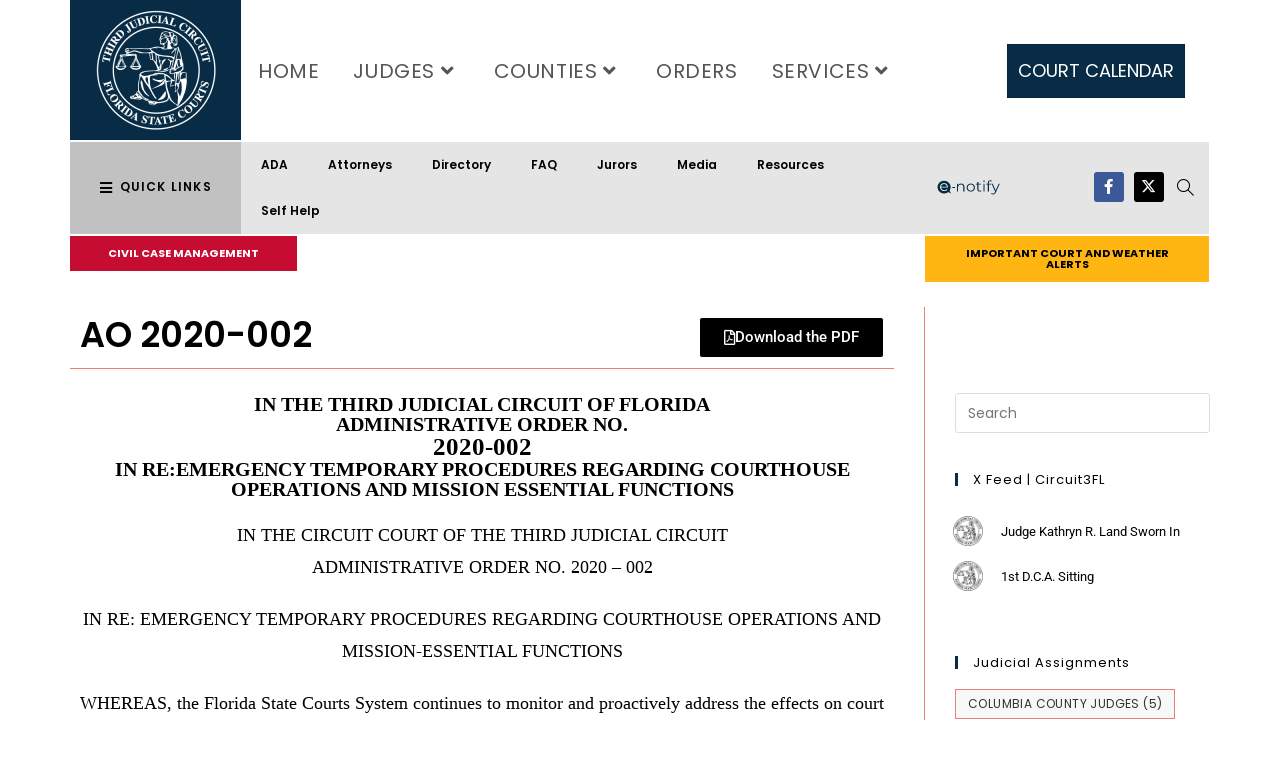

--- FILE ---
content_type: text/html; charset=UTF-8
request_url: https://thirdcircuitfl.org/orders/ao-2020-002/
body_size: 47522
content:
<!DOCTYPE html>
<html class="html" lang="en-US">
<head>
	<meta charset="UTF-8">
	<link rel="profile" href="https://gmpg.org/xfn/11">

	<title>AO 2020-002 &#8211; Court Administration</title>
<meta name='robots' content='max-image-preview:large' />

            <script data-no-defer="1" data-ezscrex="false" data-cfasync="false" data-pagespeed-no-defer data-cookieconsent="ignore">
                var ctPublicFunctions = {"_ajax_nonce":"a2017242dd","_rest_nonce":"14934d69ab","_ajax_url":"\/wp-admin\/admin-ajax.php","_rest_url":"https:\/\/thirdcircuitfl.org\/wp-json\/","data__cookies_type":"none","data__ajax_type":"rest","data__bot_detector_enabled":0,"data__frontend_data_log_enabled":1,"cookiePrefix":"","wprocket_detected":false,"host_url":"thirdcircuitfl.org","text__ee_click_to_select":"Click to select the whole data","text__ee_original_email":"The complete one is","text__ee_got_it":"Got it","text__ee_blocked":"Blocked","text__ee_cannot_connect":"Cannot connect","text__ee_cannot_decode":"Can not decode email. Unknown reason","text__ee_email_decoder":"CleanTalk email decoder","text__ee_wait_for_decoding":"The magic is on the way!","text__ee_decoding_process":"Please wait a few seconds while we decode the contact data."}
            </script>
        
            <script data-no-defer="1" data-ezscrex="false" data-cfasync="false" data-pagespeed-no-defer data-cookieconsent="ignore">
                var ctPublic = {"_ajax_nonce":"a2017242dd","settings__forms__check_internal":"0","settings__forms__check_external":"0","settings__forms__force_protection":0,"settings__forms__search_test":"1","settings__forms__wc_add_to_cart":"0","settings__data__bot_detector_enabled":0,"settings__sfw__anti_crawler":0,"blog_home":"https:\/\/thirdcircuitfl.org\/","pixel__setting":"3","pixel__enabled":false,"pixel__url":"https:\/\/moderate11-v4.cleantalk.org\/pixel\/8a12c0f443e3ec3cd3052fbaccb5e905.gif","data__email_check_before_post":"1","data__email_check_exist_post":0,"data__cookies_type":"none","data__key_is_ok":true,"data__visible_fields_required":true,"wl_brandname":"Anti-Spam by CleanTalk","wl_brandname_short":"CleanTalk","ct_checkjs_key":204010526,"emailEncoderPassKey":"e2eda776e12ec8e7366012310d89ae16","bot_detector_forms_excluded":"W10=","advancedCacheExists":false,"varnishCacheExists":false,"wc_ajax_add_to_cart":false}
            </script>
        <meta name="viewport" content="width=device-width, initial-scale=1"><link rel='dns-prefetch' href='//translate.google.com' />
<link rel='dns-prefetch' href='//fonts.googleapis.com' />
<link rel="alternate" type="application/rss+xml" title="Court Administration &raquo; Feed" href="https://thirdcircuitfl.org/feed/" />
<link rel="alternate" type="application/rss+xml" title="Court Administration &raquo; Comments Feed" href="https://thirdcircuitfl.org/comments/feed/" />
<link rel="alternate" title="oEmbed (JSON)" type="application/json+oembed" href="https://thirdcircuitfl.org/wp-json/oembed/1.0/embed?url=https%3A%2F%2Fthirdcircuitfl.org%2Forders%2Fao-2020-002%2F" />
<link rel="alternate" title="oEmbed (XML)" type="text/xml+oembed" href="https://thirdcircuitfl.org/wp-json/oembed/1.0/embed?url=https%3A%2F%2Fthirdcircuitfl.org%2Forders%2Fao-2020-002%2F&#038;format=xml" />
		<!-- This site uses the Google Analytics by MonsterInsights plugin v9.10.1 - Using Analytics tracking - https://www.monsterinsights.com/ -->
							<script src="//www.googletagmanager.com/gtag/js?id=G-09QDGHNN58"  data-cfasync="false" data-wpfc-render="false" async></script>
			<script data-cfasync="false" data-wpfc-render="false">
				var mi_version = '9.10.1';
				var mi_track_user = true;
				var mi_no_track_reason = '';
								var MonsterInsightsDefaultLocations = {"page_location":"https:\/\/thirdcircuitfl.org\/orders\/ao-2020-002\/"};
								MonsterInsightsDefaultLocations.page_location = window.location.href;
								if ( typeof MonsterInsightsPrivacyGuardFilter === 'function' ) {
					var MonsterInsightsLocations = (typeof MonsterInsightsExcludeQuery === 'object') ? MonsterInsightsPrivacyGuardFilter( MonsterInsightsExcludeQuery ) : MonsterInsightsPrivacyGuardFilter( MonsterInsightsDefaultLocations );
				} else {
					var MonsterInsightsLocations = (typeof MonsterInsightsExcludeQuery === 'object') ? MonsterInsightsExcludeQuery : MonsterInsightsDefaultLocations;
				}

								var disableStrs = [
										'ga-disable-G-09QDGHNN58',
									];

				/* Function to detect opted out users */
				function __gtagTrackerIsOptedOut() {
					for (var index = 0; index < disableStrs.length; index++) {
						if (document.cookie.indexOf(disableStrs[index] + '=true') > -1) {
							return true;
						}
					}

					return false;
				}

				/* Disable tracking if the opt-out cookie exists. */
				if (__gtagTrackerIsOptedOut()) {
					for (var index = 0; index < disableStrs.length; index++) {
						window[disableStrs[index]] = true;
					}
				}

				/* Opt-out function */
				function __gtagTrackerOptout() {
					for (var index = 0; index < disableStrs.length; index++) {
						document.cookie = disableStrs[index] + '=true; expires=Thu, 31 Dec 2099 23:59:59 UTC; path=/';
						window[disableStrs[index]] = true;
					}
				}

				if ('undefined' === typeof gaOptout) {
					function gaOptout() {
						__gtagTrackerOptout();
					}
				}
								window.dataLayer = window.dataLayer || [];

				window.MonsterInsightsDualTracker = {
					helpers: {},
					trackers: {},
				};
				if (mi_track_user) {
					function __gtagDataLayer() {
						dataLayer.push(arguments);
					}

					function __gtagTracker(type, name, parameters) {
						if (!parameters) {
							parameters = {};
						}

						if (parameters.send_to) {
							__gtagDataLayer.apply(null, arguments);
							return;
						}

						if (type === 'event') {
														parameters.send_to = monsterinsights_frontend.v4_id;
							var hookName = name;
							if (typeof parameters['event_category'] !== 'undefined') {
								hookName = parameters['event_category'] + ':' + name;
							}

							if (typeof MonsterInsightsDualTracker.trackers[hookName] !== 'undefined') {
								MonsterInsightsDualTracker.trackers[hookName](parameters);
							} else {
								__gtagDataLayer('event', name, parameters);
							}
							
						} else {
							__gtagDataLayer.apply(null, arguments);
						}
					}

					__gtagTracker('js', new Date());
					__gtagTracker('set', {
						'developer_id.dZGIzZG': true,
											});
					if ( MonsterInsightsLocations.page_location ) {
						__gtagTracker('set', MonsterInsightsLocations);
					}
										__gtagTracker('config', 'G-09QDGHNN58', {"forceSSL":"true","link_attribution":"true"} );
										window.gtag = __gtagTracker;										(function () {
						/* https://developers.google.com/analytics/devguides/collection/analyticsjs/ */
						/* ga and __gaTracker compatibility shim. */
						var noopfn = function () {
							return null;
						};
						var newtracker = function () {
							return new Tracker();
						};
						var Tracker = function () {
							return null;
						};
						var p = Tracker.prototype;
						p.get = noopfn;
						p.set = noopfn;
						p.send = function () {
							var args = Array.prototype.slice.call(arguments);
							args.unshift('send');
							__gaTracker.apply(null, args);
						};
						var __gaTracker = function () {
							var len = arguments.length;
							if (len === 0) {
								return;
							}
							var f = arguments[len - 1];
							if (typeof f !== 'object' || f === null || typeof f.hitCallback !== 'function') {
								if ('send' === arguments[0]) {
									var hitConverted, hitObject = false, action;
									if ('event' === arguments[1]) {
										if ('undefined' !== typeof arguments[3]) {
											hitObject = {
												'eventAction': arguments[3],
												'eventCategory': arguments[2],
												'eventLabel': arguments[4],
												'value': arguments[5] ? arguments[5] : 1,
											}
										}
									}
									if ('pageview' === arguments[1]) {
										if ('undefined' !== typeof arguments[2]) {
											hitObject = {
												'eventAction': 'page_view',
												'page_path': arguments[2],
											}
										}
									}
									if (typeof arguments[2] === 'object') {
										hitObject = arguments[2];
									}
									if (typeof arguments[5] === 'object') {
										Object.assign(hitObject, arguments[5]);
									}
									if ('undefined' !== typeof arguments[1].hitType) {
										hitObject = arguments[1];
										if ('pageview' === hitObject.hitType) {
											hitObject.eventAction = 'page_view';
										}
									}
									if (hitObject) {
										action = 'timing' === arguments[1].hitType ? 'timing_complete' : hitObject.eventAction;
										hitConverted = mapArgs(hitObject);
										__gtagTracker('event', action, hitConverted);
									}
								}
								return;
							}

							function mapArgs(args) {
								var arg, hit = {};
								var gaMap = {
									'eventCategory': 'event_category',
									'eventAction': 'event_action',
									'eventLabel': 'event_label',
									'eventValue': 'event_value',
									'nonInteraction': 'non_interaction',
									'timingCategory': 'event_category',
									'timingVar': 'name',
									'timingValue': 'value',
									'timingLabel': 'event_label',
									'page': 'page_path',
									'location': 'page_location',
									'title': 'page_title',
									'referrer' : 'page_referrer',
								};
								for (arg in args) {
																		if (!(!args.hasOwnProperty(arg) || !gaMap.hasOwnProperty(arg))) {
										hit[gaMap[arg]] = args[arg];
									} else {
										hit[arg] = args[arg];
									}
								}
								return hit;
							}

							try {
								f.hitCallback();
							} catch (ex) {
							}
						};
						__gaTracker.create = newtracker;
						__gaTracker.getByName = newtracker;
						__gaTracker.getAll = function () {
							return [];
						};
						__gaTracker.remove = noopfn;
						__gaTracker.loaded = true;
						window['__gaTracker'] = __gaTracker;
					})();
									} else {
										console.log("");
					(function () {
						function __gtagTracker() {
							return null;
						}

						window['__gtagTracker'] = __gtagTracker;
						window['gtag'] = __gtagTracker;
					})();
									}
			</script>
							<!-- / Google Analytics by MonsterInsights -->
		<style id='wp-img-auto-sizes-contain-inline-css'>
img:is([sizes=auto i],[sizes^="auto," i]){contain-intrinsic-size:3000px 1500px}
/*# sourceURL=wp-img-auto-sizes-contain-inline-css */
</style>
<style id='wp-emoji-styles-inline-css'>

	img.wp-smiley, img.emoji {
		display: inline !important;
		border: none !important;
		box-shadow: none !important;
		height: 1em !important;
		width: 1em !important;
		margin: 0 0.07em !important;
		vertical-align: -0.1em !important;
		background: none !important;
		padding: 0 !important;
	}
/*# sourceURL=wp-emoji-styles-inline-css */
</style>
<link rel='stylesheet' id='wp-block-library-css' href='https://thirdcircuitfl.org/wp-includes/css/dist/block-library/style.min.css?ver=6.9' media='all' />
<style id='wp-block-library-theme-inline-css'>
.wp-block-audio :where(figcaption){color:#555;font-size:13px;text-align:center}.is-dark-theme .wp-block-audio :where(figcaption){color:#ffffffa6}.wp-block-audio{margin:0 0 1em}.wp-block-code{border:1px solid #ccc;border-radius:4px;font-family:Menlo,Consolas,monaco,monospace;padding:.8em 1em}.wp-block-embed :where(figcaption){color:#555;font-size:13px;text-align:center}.is-dark-theme .wp-block-embed :where(figcaption){color:#ffffffa6}.wp-block-embed{margin:0 0 1em}.blocks-gallery-caption{color:#555;font-size:13px;text-align:center}.is-dark-theme .blocks-gallery-caption{color:#ffffffa6}:root :where(.wp-block-image figcaption){color:#555;font-size:13px;text-align:center}.is-dark-theme :root :where(.wp-block-image figcaption){color:#ffffffa6}.wp-block-image{margin:0 0 1em}.wp-block-pullquote{border-bottom:4px solid;border-top:4px solid;color:currentColor;margin-bottom:1.75em}.wp-block-pullquote :where(cite),.wp-block-pullquote :where(footer),.wp-block-pullquote__citation{color:currentColor;font-size:.8125em;font-style:normal;text-transform:uppercase}.wp-block-quote{border-left:.25em solid;margin:0 0 1.75em;padding-left:1em}.wp-block-quote cite,.wp-block-quote footer{color:currentColor;font-size:.8125em;font-style:normal;position:relative}.wp-block-quote:where(.has-text-align-right){border-left:none;border-right:.25em solid;padding-left:0;padding-right:1em}.wp-block-quote:where(.has-text-align-center){border:none;padding-left:0}.wp-block-quote.is-large,.wp-block-quote.is-style-large,.wp-block-quote:where(.is-style-plain){border:none}.wp-block-search .wp-block-search__label{font-weight:700}.wp-block-search__button{border:1px solid #ccc;padding:.375em .625em}:where(.wp-block-group.has-background){padding:1.25em 2.375em}.wp-block-separator.has-css-opacity{opacity:.4}.wp-block-separator{border:none;border-bottom:2px solid;margin-left:auto;margin-right:auto}.wp-block-separator.has-alpha-channel-opacity{opacity:1}.wp-block-separator:not(.is-style-wide):not(.is-style-dots){width:100px}.wp-block-separator.has-background:not(.is-style-dots){border-bottom:none;height:1px}.wp-block-separator.has-background:not(.is-style-wide):not(.is-style-dots){height:2px}.wp-block-table{margin:0 0 1em}.wp-block-table td,.wp-block-table th{word-break:normal}.wp-block-table :where(figcaption){color:#555;font-size:13px;text-align:center}.is-dark-theme .wp-block-table :where(figcaption){color:#ffffffa6}.wp-block-video :where(figcaption){color:#555;font-size:13px;text-align:center}.is-dark-theme .wp-block-video :where(figcaption){color:#ffffffa6}.wp-block-video{margin:0 0 1em}:root :where(.wp-block-template-part.has-background){margin-bottom:0;margin-top:0;padding:1.25em 2.375em}
/*# sourceURL=/wp-includes/css/dist/block-library/theme.min.css */
</style>
<style id='classic-theme-styles-inline-css'>
/*! This file is auto-generated */
.wp-block-button__link{color:#fff;background-color:#32373c;border-radius:9999px;box-shadow:none;text-decoration:none;padding:calc(.667em + 2px) calc(1.333em + 2px);font-size:1.125em}.wp-block-file__button{background:#32373c;color:#fff;text-decoration:none}
/*# sourceURL=/wp-includes/css/classic-themes.min.css */
</style>
<style id='global-styles-inline-css'>
:root{--wp--preset--aspect-ratio--square: 1;--wp--preset--aspect-ratio--4-3: 4/3;--wp--preset--aspect-ratio--3-4: 3/4;--wp--preset--aspect-ratio--3-2: 3/2;--wp--preset--aspect-ratio--2-3: 2/3;--wp--preset--aspect-ratio--16-9: 16/9;--wp--preset--aspect-ratio--9-16: 9/16;--wp--preset--color--black: #000000;--wp--preset--color--cyan-bluish-gray: #abb8c3;--wp--preset--color--white: #ffffff;--wp--preset--color--pale-pink: #f78da7;--wp--preset--color--vivid-red: #cf2e2e;--wp--preset--color--luminous-vivid-orange: #ff6900;--wp--preset--color--luminous-vivid-amber: #fcb900;--wp--preset--color--light-green-cyan: #7bdcb5;--wp--preset--color--vivid-green-cyan: #00d084;--wp--preset--color--pale-cyan-blue: #8ed1fc;--wp--preset--color--vivid-cyan-blue: #0693e3;--wp--preset--color--vivid-purple: #9b51e0;--wp--preset--gradient--vivid-cyan-blue-to-vivid-purple: linear-gradient(135deg,rgb(6,147,227) 0%,rgb(155,81,224) 100%);--wp--preset--gradient--light-green-cyan-to-vivid-green-cyan: linear-gradient(135deg,rgb(122,220,180) 0%,rgb(0,208,130) 100%);--wp--preset--gradient--luminous-vivid-amber-to-luminous-vivid-orange: linear-gradient(135deg,rgb(252,185,0) 0%,rgb(255,105,0) 100%);--wp--preset--gradient--luminous-vivid-orange-to-vivid-red: linear-gradient(135deg,rgb(255,105,0) 0%,rgb(207,46,46) 100%);--wp--preset--gradient--very-light-gray-to-cyan-bluish-gray: linear-gradient(135deg,rgb(238,238,238) 0%,rgb(169,184,195) 100%);--wp--preset--gradient--cool-to-warm-spectrum: linear-gradient(135deg,rgb(74,234,220) 0%,rgb(151,120,209) 20%,rgb(207,42,186) 40%,rgb(238,44,130) 60%,rgb(251,105,98) 80%,rgb(254,248,76) 100%);--wp--preset--gradient--blush-light-purple: linear-gradient(135deg,rgb(255,206,236) 0%,rgb(152,150,240) 100%);--wp--preset--gradient--blush-bordeaux: linear-gradient(135deg,rgb(254,205,165) 0%,rgb(254,45,45) 50%,rgb(107,0,62) 100%);--wp--preset--gradient--luminous-dusk: linear-gradient(135deg,rgb(255,203,112) 0%,rgb(199,81,192) 50%,rgb(65,88,208) 100%);--wp--preset--gradient--pale-ocean: linear-gradient(135deg,rgb(255,245,203) 0%,rgb(182,227,212) 50%,rgb(51,167,181) 100%);--wp--preset--gradient--electric-grass: linear-gradient(135deg,rgb(202,248,128) 0%,rgb(113,206,126) 100%);--wp--preset--gradient--midnight: linear-gradient(135deg,rgb(2,3,129) 0%,rgb(40,116,252) 100%);--wp--preset--font-size--small: 13px;--wp--preset--font-size--medium: 20px;--wp--preset--font-size--large: 36px;--wp--preset--font-size--x-large: 42px;--wp--preset--spacing--20: 0.44rem;--wp--preset--spacing--30: 0.67rem;--wp--preset--spacing--40: 1rem;--wp--preset--spacing--50: 1.5rem;--wp--preset--spacing--60: 2.25rem;--wp--preset--spacing--70: 3.38rem;--wp--preset--spacing--80: 5.06rem;--wp--preset--shadow--natural: 6px 6px 9px rgba(0, 0, 0, 0.2);--wp--preset--shadow--deep: 12px 12px 50px rgba(0, 0, 0, 0.4);--wp--preset--shadow--sharp: 6px 6px 0px rgba(0, 0, 0, 0.2);--wp--preset--shadow--outlined: 6px 6px 0px -3px rgb(255, 255, 255), 6px 6px rgb(0, 0, 0);--wp--preset--shadow--crisp: 6px 6px 0px rgb(0, 0, 0);}:where(.is-layout-flex){gap: 0.5em;}:where(.is-layout-grid){gap: 0.5em;}body .is-layout-flex{display: flex;}.is-layout-flex{flex-wrap: wrap;align-items: center;}.is-layout-flex > :is(*, div){margin: 0;}body .is-layout-grid{display: grid;}.is-layout-grid > :is(*, div){margin: 0;}:where(.wp-block-columns.is-layout-flex){gap: 2em;}:where(.wp-block-columns.is-layout-grid){gap: 2em;}:where(.wp-block-post-template.is-layout-flex){gap: 1.25em;}:where(.wp-block-post-template.is-layout-grid){gap: 1.25em;}.has-black-color{color: var(--wp--preset--color--black) !important;}.has-cyan-bluish-gray-color{color: var(--wp--preset--color--cyan-bluish-gray) !important;}.has-white-color{color: var(--wp--preset--color--white) !important;}.has-pale-pink-color{color: var(--wp--preset--color--pale-pink) !important;}.has-vivid-red-color{color: var(--wp--preset--color--vivid-red) !important;}.has-luminous-vivid-orange-color{color: var(--wp--preset--color--luminous-vivid-orange) !important;}.has-luminous-vivid-amber-color{color: var(--wp--preset--color--luminous-vivid-amber) !important;}.has-light-green-cyan-color{color: var(--wp--preset--color--light-green-cyan) !important;}.has-vivid-green-cyan-color{color: var(--wp--preset--color--vivid-green-cyan) !important;}.has-pale-cyan-blue-color{color: var(--wp--preset--color--pale-cyan-blue) !important;}.has-vivid-cyan-blue-color{color: var(--wp--preset--color--vivid-cyan-blue) !important;}.has-vivid-purple-color{color: var(--wp--preset--color--vivid-purple) !important;}.has-black-background-color{background-color: var(--wp--preset--color--black) !important;}.has-cyan-bluish-gray-background-color{background-color: var(--wp--preset--color--cyan-bluish-gray) !important;}.has-white-background-color{background-color: var(--wp--preset--color--white) !important;}.has-pale-pink-background-color{background-color: var(--wp--preset--color--pale-pink) !important;}.has-vivid-red-background-color{background-color: var(--wp--preset--color--vivid-red) !important;}.has-luminous-vivid-orange-background-color{background-color: var(--wp--preset--color--luminous-vivid-orange) !important;}.has-luminous-vivid-amber-background-color{background-color: var(--wp--preset--color--luminous-vivid-amber) !important;}.has-light-green-cyan-background-color{background-color: var(--wp--preset--color--light-green-cyan) !important;}.has-vivid-green-cyan-background-color{background-color: var(--wp--preset--color--vivid-green-cyan) !important;}.has-pale-cyan-blue-background-color{background-color: var(--wp--preset--color--pale-cyan-blue) !important;}.has-vivid-cyan-blue-background-color{background-color: var(--wp--preset--color--vivid-cyan-blue) !important;}.has-vivid-purple-background-color{background-color: var(--wp--preset--color--vivid-purple) !important;}.has-black-border-color{border-color: var(--wp--preset--color--black) !important;}.has-cyan-bluish-gray-border-color{border-color: var(--wp--preset--color--cyan-bluish-gray) !important;}.has-white-border-color{border-color: var(--wp--preset--color--white) !important;}.has-pale-pink-border-color{border-color: var(--wp--preset--color--pale-pink) !important;}.has-vivid-red-border-color{border-color: var(--wp--preset--color--vivid-red) !important;}.has-luminous-vivid-orange-border-color{border-color: var(--wp--preset--color--luminous-vivid-orange) !important;}.has-luminous-vivid-amber-border-color{border-color: var(--wp--preset--color--luminous-vivid-amber) !important;}.has-light-green-cyan-border-color{border-color: var(--wp--preset--color--light-green-cyan) !important;}.has-vivid-green-cyan-border-color{border-color: var(--wp--preset--color--vivid-green-cyan) !important;}.has-pale-cyan-blue-border-color{border-color: var(--wp--preset--color--pale-cyan-blue) !important;}.has-vivid-cyan-blue-border-color{border-color: var(--wp--preset--color--vivid-cyan-blue) !important;}.has-vivid-purple-border-color{border-color: var(--wp--preset--color--vivid-purple) !important;}.has-vivid-cyan-blue-to-vivid-purple-gradient-background{background: var(--wp--preset--gradient--vivid-cyan-blue-to-vivid-purple) !important;}.has-light-green-cyan-to-vivid-green-cyan-gradient-background{background: var(--wp--preset--gradient--light-green-cyan-to-vivid-green-cyan) !important;}.has-luminous-vivid-amber-to-luminous-vivid-orange-gradient-background{background: var(--wp--preset--gradient--luminous-vivid-amber-to-luminous-vivid-orange) !important;}.has-luminous-vivid-orange-to-vivid-red-gradient-background{background: var(--wp--preset--gradient--luminous-vivid-orange-to-vivid-red) !important;}.has-very-light-gray-to-cyan-bluish-gray-gradient-background{background: var(--wp--preset--gradient--very-light-gray-to-cyan-bluish-gray) !important;}.has-cool-to-warm-spectrum-gradient-background{background: var(--wp--preset--gradient--cool-to-warm-spectrum) !important;}.has-blush-light-purple-gradient-background{background: var(--wp--preset--gradient--blush-light-purple) !important;}.has-blush-bordeaux-gradient-background{background: var(--wp--preset--gradient--blush-bordeaux) !important;}.has-luminous-dusk-gradient-background{background: var(--wp--preset--gradient--luminous-dusk) !important;}.has-pale-ocean-gradient-background{background: var(--wp--preset--gradient--pale-ocean) !important;}.has-electric-grass-gradient-background{background: var(--wp--preset--gradient--electric-grass) !important;}.has-midnight-gradient-background{background: var(--wp--preset--gradient--midnight) !important;}.has-small-font-size{font-size: var(--wp--preset--font-size--small) !important;}.has-medium-font-size{font-size: var(--wp--preset--font-size--medium) !important;}.has-large-font-size{font-size: var(--wp--preset--font-size--large) !important;}.has-x-large-font-size{font-size: var(--wp--preset--font-size--x-large) !important;}
:where(.wp-block-post-template.is-layout-flex){gap: 1.25em;}:where(.wp-block-post-template.is-layout-grid){gap: 1.25em;}
:where(.wp-block-term-template.is-layout-flex){gap: 1.25em;}:where(.wp-block-term-template.is-layout-grid){gap: 1.25em;}
:where(.wp-block-columns.is-layout-flex){gap: 2em;}:where(.wp-block-columns.is-layout-grid){gap: 2em;}
:root :where(.wp-block-pullquote){font-size: 1.5em;line-height: 1.6;}
/*# sourceURL=global-styles-inline-css */
</style>
<link rel='stylesheet' id='cleantalk-public-css-css' href='https://thirdcircuitfl.org/wp-content/plugins/cleantalk-spam-protect/css/cleantalk-public.min.css?ver=6.69.2_1765388102' media='all' />
<link rel='stylesheet' id='cleantalk-email-decoder-css-css' href='https://thirdcircuitfl.org/wp-content/plugins/cleantalk-spam-protect/css/cleantalk-email-decoder.min.css?ver=6.69.2_1765388102' media='all' />
<link rel='stylesheet' id='google-language-translator-css' href='https://thirdcircuitfl.org/wp-content/plugins/google-language-translator/css/style.css?ver=6.0.20' media='' />
<link rel='stylesheet' id='dce-style-css' href='https://thirdcircuitfl.org/wp-content/plugins/dynamic-content-for-elementor/assets/css/style.min.css?ver=3.3.23' media='all' />
<link rel='stylesheet' id='dce-dynamic-visibility-css' href='https://thirdcircuitfl.org/wp-content/plugins/dynamic-content-for-elementor/assets/css/dynamic-visibility.min.css?ver=3.3.23' media='all' />
<link rel='stylesheet' id='font-awesome-css' href='https://thirdcircuitfl.org/wp-content/themes/oceanwp/assets/fonts/fontawesome/css/all.min.css?ver=6.7.2' media='all' />
<link rel='stylesheet' id='simple-line-icons-css' href='https://thirdcircuitfl.org/wp-content/themes/oceanwp/assets/css/third/simple-line-icons.min.css?ver=2.4.0' media='all' />
<link rel='stylesheet' id='oceanwp-style-css' href='https://thirdcircuitfl.org/wp-content/themes/oceanwp/assets/css/style.min.css?ver=4.1.4' media='all' />
<link rel='stylesheet' id='oceanwp-google-font-poppins-css' href='//fonts.googleapis.com/css?family=Poppins%3A100%2C200%2C300%2C400%2C500%2C600%2C700%2C800%2C900%2C100i%2C200i%2C300i%2C400i%2C500i%2C600i%2C700i%2C800i%2C900i&#038;subset=latin&#038;display=swap&#038;ver=6.9' media='all' />
<link rel='stylesheet' id='elementor-frontend-css' href='https://thirdcircuitfl.org/wp-content/plugins/elementor/assets/css/frontend.min.css?ver=3.33.4' media='all' />
<style id='elementor-frontend-inline-css'>
.elementor-kit-2710{--e-global-color-primary:#6EC1E4;--e-global-color-secondary:#54595F;--e-global-color-text:#000000;--e-global-color-accent:#61CE70;--e-global-color-48714430:#7A7A7A;--e-global-color-23d9d4f4:#4054B2;--e-global-color-5e3fbe2:#23A455;--e-global-color-5914f2cb:#000;--e-global-color-660cbeef:#FFF;--e-global-typography-primary-font-family:"Roboto";--e-global-typography-primary-font-weight:600;--e-global-typography-secondary-font-family:"Roboto Slab";--e-global-typography-secondary-font-weight:400;--e-global-typography-text-font-family:"Roboto";--e-global-typography-text-font-weight:400;--e-global-typography-accent-font-family:"Roboto";--e-global-typography-accent-font-weight:500;}.elementor-kit-2710 e-page-transition{background-color:#FFBC7D;}.elementor-section.elementor-section-boxed > .elementor-container{max-width:1140px;}.e-con{--container-max-width:1140px;}.elementor-widget:not(:last-child){margin-block-end:20px;}.elementor-element{--widgets-spacing:20px 20px;--widgets-spacing-row:20px;--widgets-spacing-column:20px;}{}h1.entry-title{display:var(--page-title-display);}@media(max-width:1024px){.elementor-section.elementor-section-boxed > .elementor-container{max-width:1024px;}.e-con{--container-max-width:1024px;}}@media(max-width:767px){.elementor-section.elementor-section-boxed > .elementor-container{max-width:767px;}.e-con{--container-max-width:767px;}}
.elementor-widget-section .premium-global-badge-{{ID}} .premium-badge-text{color:var( --e-global-color-secondary );}.elementor-widget-section:not(.premium-gbadge-custom) .premium-global-badge-{{ID}} .premium-badge-container, .elementor-widget-section.premium-gbadge-custom .premium-global-badge-{{ID}} .premium-badge-container{background-color:var( --e-global-color-primary );}.elementor-widget-section .premium-global-badge-{{ID}} .premium-badge-icon{color:var( --e-global-color-secondary );fill:var( --e-global-color-secondary );}.elementor-widget-section .eael-protected-content-message{font-family:var( --e-global-typography-secondary-font-family ), Sans-serif;font-weight:var( --e-global-typography-secondary-font-weight );}.elementor-widget-section .protected-content-error-msg{font-family:var( --e-global-typography-secondary-font-family ), Sans-serif;font-weight:var( --e-global-typography-secondary-font-weight );}.elementor-widget-section.premium-cursor-ftext .premium-global-cursor-{{ID}} .premium-cursor-follow-text{font-family:var( --e-global-typography-primary-font-family ), Sans-serif;font-weight:var( --e-global-typography-primary-font-weight );}.elementor-widget-section .premium-global-cursor-{{ID}}{color:var( --e-global-color-primary );fill:var( --e-global-color-primary );}.elementor-43 .elementor-element.elementor-element-b93e287:not(.elementor-motion-effects-element-type-background), .elementor-43 .elementor-element.elementor-element-b93e287 > .elementor-motion-effects-container > .elementor-motion-effects-layer{background-color:#FFF4B9;}.elementor-43 .elementor-element.elementor-element-b93e287{transition:background 0.3s, border 0.3s, border-radius 0.3s, box-shadow 0.3s;}.elementor-43 .elementor-element.elementor-element-b93e287 > .elementor-background-overlay{transition:background 0.3s, border-radius 0.3s, opacity 0.3s;}.elementor-widget-column.premium-cursor-ftext .premium-global-cursor-{{ID}} .premium-cursor-follow-text{font-family:var( --e-global-typography-primary-font-family ), Sans-serif;font-weight:var( --e-global-typography-primary-font-weight );}.elementor-widget-column .premium-global-cursor-{{ID}}{color:var( --e-global-color-primary );fill:var( --e-global-color-primary );}.elementor-widget-column .premium-global-badge-{{ID}} .premium-badge-text{color:var( --e-global-color-secondary );}.elementor-widget-column:not(.premium-gbadge-custom) .premium-global-badge-{{ID}} .premium-badge-container, .elementor-widget-column.premium-gbadge-custom .premium-global-badge-{{ID}} .premium-badge-container{background-color:var( --e-global-color-primary );}.elementor-widget-column .premium-global-badge-{{ID}} .premium-badge-icon{color:var( --e-global-color-secondary );fill:var( --e-global-color-secondary );}.elementor-43 .elementor-element.elementor-element-ccb8e4c > .elementor-element-populated{padding:20px 20px 0px 20px;}.elementor-widget-heading .eael-protected-content-message{font-family:var( --e-global-typography-secondary-font-family ), Sans-serif;font-weight:var( --e-global-typography-secondary-font-weight );}.elementor-widget-heading .protected-content-error-msg{font-family:var( --e-global-typography-secondary-font-family ), Sans-serif;font-weight:var( --e-global-typography-secondary-font-weight );}.elementor-widget-heading.premium-cursor-ftext .premium-global-cursor-{{ID}} .premium-cursor-follow-text{font-family:var( --e-global-typography-primary-font-family ), Sans-serif;font-weight:var( --e-global-typography-primary-font-weight );}.elementor-widget-heading .premium-global-cursor-{{ID}}{color:var( --e-global-color-primary );fill:var( --e-global-color-primary );}.elementor-widget-heading .premium-global-badge-{{ID}} .premium-badge-text{color:var( --e-global-color-secondary );}.elementor-widget-heading:not(.premium-gbadge-custom) .premium-global-badge-{{ID}} .premium-badge-container, .elementor-widget-heading.premium-gbadge-custom .premium-global-badge-{{ID}} .premium-badge-container{background-color:var( --e-global-color-primary );}.elementor-widget-heading .premium-global-badge-{{ID}} .premium-badge-icon{color:var( --e-global-color-secondary );fill:var( --e-global-color-secondary );}.elementor-widget-heading .elementor-heading-title{font-family:var( --e-global-typography-primary-font-family ), Sans-serif;font-weight:var( --e-global-typography-primary-font-weight );color:var( --e-global-color-primary );}.elementor-43 .elementor-element.elementor-element-e569948 .elementor-heading-title{color:#FF3131;}.elementor-widget-text-editor .eael-protected-content-message{font-family:var( --e-global-typography-secondary-font-family ), Sans-serif;font-weight:var( --e-global-typography-secondary-font-weight );}.elementor-widget-text-editor .protected-content-error-msg{font-family:var( --e-global-typography-secondary-font-family ), Sans-serif;font-weight:var( --e-global-typography-secondary-font-weight );}.elementor-widget-text-editor.premium-cursor-ftext .premium-global-cursor-{{ID}} .premium-cursor-follow-text{font-family:var( --e-global-typography-primary-font-family ), Sans-serif;font-weight:var( --e-global-typography-primary-font-weight );}.elementor-widget-text-editor .premium-global-cursor-{{ID}}{color:var( --e-global-color-primary );fill:var( --e-global-color-primary );}.elementor-widget-text-editor .premium-global-badge-{{ID}} .premium-badge-text{color:var( --e-global-color-secondary );}.elementor-widget-text-editor:not(.premium-gbadge-custom) .premium-global-badge-{{ID}} .premium-badge-container, .elementor-widget-text-editor.premium-gbadge-custom .premium-global-badge-{{ID}} .premium-badge-container{background-color:var( --e-global-color-primary );}.elementor-widget-text-editor .premium-global-badge-{{ID}} .premium-badge-icon{color:var( --e-global-color-secondary );fill:var( --e-global-color-secondary );}.elementor-widget-text-editor{font-family:var( --e-global-typography-text-font-family ), Sans-serif;font-weight:var( --e-global-typography-text-font-weight );color:var( --e-global-color-text );}.elementor-widget-text-editor.elementor-drop-cap-view-stacked .elementor-drop-cap{background-color:var( --e-global-color-primary );}.elementor-widget-text-editor.elementor-drop-cap-view-framed .elementor-drop-cap, .elementor-widget-text-editor.elementor-drop-cap-view-default .elementor-drop-cap{color:var( --e-global-color-primary );border-color:var( --e-global-color-primary );}.elementor-43 .elementor-element.elementor-element-20e01d3{font-family:"Poppins", Sans-serif;font-size:17px;font-weight:bold;}.elementor-43 .elementor-element.elementor-element-a8797d2:not(.elementor-motion-effects-element-type-background), .elementor-43 .elementor-element.elementor-element-a8797d2 > .elementor-motion-effects-container > .elementor-motion-effects-layer{background-color:rgba(255,255,255,0);}.elementor-43 .elementor-element.elementor-element-a8797d2{transition:background 0.3s, border 0.3s, border-radius 0.3s, box-shadow 0.3s;margin-top:0px;margin-bottom:0px;}.elementor-43 .elementor-element.elementor-element-a8797d2 > .elementor-background-overlay{transition:background 0.3s, border-radius 0.3s, opacity 0.3s;}.elementor-43 .elementor-element.elementor-element-ff1d10f:not(.elementor-motion-effects-element-type-background) > .elementor-widget-wrap, .elementor-43 .elementor-element.elementor-element-ff1d10f > .elementor-widget-wrap > .elementor-motion-effects-container > .elementor-motion-effects-layer{background-color:#082c45;}.elementor-43 .elementor-element.elementor-element-ff1d10f > .elementor-element-populated{border-style:solid;border-width:0px 0px 2px 0px;border-color:#ffffff;transition:background 0.3s, border 0.3s, border-radius 0.3s, box-shadow 0.3s;margin:0px 0px 0px 0px;--e-column-margin-right:0px;--e-column-margin-left:0px;padding:10px 0px 10px 0px;}.elementor-43 .elementor-element.elementor-element-ff1d10f > .elementor-element-populated > .elementor-background-overlay{transition:background 0.3s, border-radius 0.3s, opacity 0.3s;}.elementor-widget-theme-site-logo .eael-protected-content-message{font-family:var( --e-global-typography-secondary-font-family ), Sans-serif;font-weight:var( --e-global-typography-secondary-font-weight );}.elementor-widget-theme-site-logo .protected-content-error-msg{font-family:var( --e-global-typography-secondary-font-family ), Sans-serif;font-weight:var( --e-global-typography-secondary-font-weight );}.elementor-widget-theme-site-logo.premium-cursor-ftext .premium-global-cursor-{{ID}} .premium-cursor-follow-text{font-family:var( --e-global-typography-primary-font-family ), Sans-serif;font-weight:var( --e-global-typography-primary-font-weight );}.elementor-widget-theme-site-logo .premium-global-cursor-{{ID}}{color:var( --e-global-color-primary );fill:var( --e-global-color-primary );}.elementor-widget-theme-site-logo .premium-global-badge-{{ID}} .premium-badge-text{color:var( --e-global-color-secondary );}.elementor-widget-theme-site-logo:not(.premium-gbadge-custom) .premium-global-badge-{{ID}} .premium-badge-container, .elementor-widget-theme-site-logo.premium-gbadge-custom .premium-global-badge-{{ID}} .premium-badge-container{background-color:var( --e-global-color-primary );}.elementor-widget-theme-site-logo .premium-global-badge-{{ID}} .premium-badge-icon{color:var( --e-global-color-secondary );fill:var( --e-global-color-secondary );}.elementor-widget-theme-site-logo .widget-image-caption{color:var( --e-global-color-text );font-family:var( --e-global-typography-text-font-family ), Sans-serif;font-weight:var( --e-global-typography-text-font-weight );}.elementor-43 .elementor-element.elementor-element-ef302be{text-align:center;}.elementor-43 .elementor-element.elementor-element-89ab705:not(.elementor-motion-effects-element-type-background) > .elementor-widget-wrap, .elementor-43 .elementor-element.elementor-element-89ab705 > .elementor-widget-wrap > .elementor-motion-effects-container > .elementor-motion-effects-layer{background-color:rgba(255, 255, 255, 0.95);}.elementor-bc-flex-widget .elementor-43 .elementor-element.elementor-element-89ab705.elementor-column .elementor-widget-wrap{align-items:center;}.elementor-43 .elementor-element.elementor-element-89ab705.elementor-column.elementor-element[data-element_type="column"] > .elementor-widget-wrap.elementor-element-populated{align-content:center;align-items:center;}.elementor-43 .elementor-element.elementor-element-89ab705 > .elementor-element-populated{transition:background 0.3s, border 0.3s, border-radius 0.3s, box-shadow 0.3s;}.elementor-43 .elementor-element.elementor-element-89ab705 > .elementor-element-populated > .elementor-background-overlay{transition:background 0.3s, border-radius 0.3s, opacity 0.3s;}.elementor-widget-oew-nav .eael-protected-content-message{font-family:var( --e-global-typography-secondary-font-family ), Sans-serif;font-weight:var( --e-global-typography-secondary-font-weight );}.elementor-widget-oew-nav .protected-content-error-msg{font-family:var( --e-global-typography-secondary-font-family ), Sans-serif;font-weight:var( --e-global-typography-secondary-font-weight );}.elementor-widget-oew-nav.premium-cursor-ftext .premium-global-cursor-{{ID}} .premium-cursor-follow-text{font-family:var( --e-global-typography-primary-font-family ), Sans-serif;font-weight:var( --e-global-typography-primary-font-weight );}.elementor-widget-oew-nav .premium-global-cursor-{{ID}}{color:var( --e-global-color-primary );fill:var( --e-global-color-primary );}.elementor-widget-oew-nav .premium-global-badge-{{ID}} .premium-badge-text{color:var( --e-global-color-secondary );}.elementor-widget-oew-nav:not(.premium-gbadge-custom) .premium-global-badge-{{ID}} .premium-badge-container, .elementor-widget-oew-nav.premium-gbadge-custom .premium-global-badge-{{ID}} .premium-badge-container{background-color:var( --e-global-color-primary );}.elementor-widget-oew-nav .premium-global-badge-{{ID}} .premium-badge-icon{color:var( --e-global-color-secondary );fill:var( --e-global-color-secondary );}.elementor-43 .elementor-element.elementor-element-8ad270a .custom-header-nav #site-navigation-wrap, .elementor-43 .elementor-element.elementor-element-8ad270a .custom-header-nav .fs-dropdown-menu, .elementor-43 .elementor-element.elementor-element-8ad270a .custom-header-nav .oceanwp-mobile-menu-icon{text-align:left;}.elementor-43 .elementor-element.elementor-element-8ad270a #site-navigation-wrap .dropdown-menu > li > a,.elementor-43 .elementor-element.elementor-element-8ad270a #site-navigation-wrap .fs-dropdown-menu > li > a,.elementor-43 .elementor-element.elementor-element-8ad270a .oceanwp-mobile-menu-icon a{font-family:"Poppins", Sans-serif;font-size:20px;text-transform:uppercase;}.elementor-43 .elementor-element.elementor-element-8ad270a #site-navigation-wrap .dropdown-menu > li > a:hover,.elementor-43 .elementor-element.elementor-element-8ad270a #site-navigation-wrap .fs-dropdown-menu > li > a:hover,.elementor-43 .elementor-element.elementor-element-8ad270a .oceanwp-mobile-menu-icon a:hover,.elementor-43 .elementor-element.elementor-element-8ad270a #searchform-header-replace-close:hover{color:#000000;}.elementor-43 .elementor-element.elementor-element-8ad270a .dropdown-menu .sub-menu,.elementor-43 .elementor-element.elementor-element-8ad270a #searchform-dropdown,.elementor-43 .elementor-element.elementor-element-8ad270a #current-shop-items-dropdown{font-family:"Poppins", Sans-serif;font-size:20px;font-weight:700;}.elementor-43 .elementor-element.elementor-element-8ad270a .dropdown-menu .sub-menu{min-width:300px;}.elementor-43 .elementor-element.elementor-element-b0e5cd8:not(.elementor-motion-effects-element-type-background) > .elementor-widget-wrap, .elementor-43 .elementor-element.elementor-element-b0e5cd8 > .elementor-widget-wrap > .elementor-motion-effects-container > .elementor-motion-effects-layer{background-color:rgba(255, 255, 255, 0.95);}.elementor-bc-flex-widget .elementor-43 .elementor-element.elementor-element-b0e5cd8.elementor-column .elementor-widget-wrap{align-items:center;}.elementor-43 .elementor-element.elementor-element-b0e5cd8.elementor-column.elementor-element[data-element_type="column"] > .elementor-widget-wrap.elementor-element-populated{align-content:center;align-items:center;}.elementor-43 .elementor-element.elementor-element-b0e5cd8 > .elementor-element-populated{transition:background 0.3s, border 0.3s, border-radius 0.3s, box-shadow 0.3s;}.elementor-43 .elementor-element.elementor-element-b0e5cd8 > .elementor-element-populated > .elementor-background-overlay{transition:background 0.3s, border-radius 0.3s, opacity 0.3s;}.elementor-widget-oew-button-effects .eael-protected-content-message{font-family:var( --e-global-typography-secondary-font-family ), Sans-serif;font-weight:var( --e-global-typography-secondary-font-weight );}.elementor-widget-oew-button-effects .protected-content-error-msg{font-family:var( --e-global-typography-secondary-font-family ), Sans-serif;font-weight:var( --e-global-typography-secondary-font-weight );}.elementor-widget-oew-button-effects.premium-cursor-ftext .premium-global-cursor-{{ID}} .premium-cursor-follow-text{font-family:var( --e-global-typography-primary-font-family ), Sans-serif;font-weight:var( --e-global-typography-primary-font-weight );}.elementor-widget-oew-button-effects .premium-global-cursor-{{ID}}{color:var( --e-global-color-primary );fill:var( --e-global-color-primary );}.elementor-widget-oew-button-effects .premium-global-badge-{{ID}} .premium-badge-text{color:var( --e-global-color-secondary );}.elementor-widget-oew-button-effects:not(.premium-gbadge-custom) .premium-global-badge-{{ID}} .premium-badge-container, .elementor-widget-oew-button-effects.premium-gbadge-custom .premium-global-badge-{{ID}} .premium-badge-container{background-color:var( --e-global-color-primary );}.elementor-widget-oew-button-effects .premium-global-badge-{{ID}} .premium-badge-icon{color:var( --e-global-color-secondary );fill:var( --e-global-color-secondary );}.elementor-43 .elementor-element.elementor-element-b18d252 > .elementor-widget-container{margin:0px 0px -10px 0px;}.elementor-43 .elementor-element.elementor-element-b18d252 .oew-button a{font-family:"Poppins", Sans-serif;background-color:#082c45;color:#ffffff;}.elementor-43 .elementor-element.elementor-element-b18d252 .oew-btn-effect-10 a::before{background-color:#082c45;}.elementor-43 .elementor-element.elementor-element-b18d252 .oew-btn-effect-10 a::after{background-color:#082c45;}.elementor-43 .elementor-element.elementor-element-b18d252 .oew-btn-effect-11 a::before{background-color:#082c45;}.elementor-43 .elementor-element.elementor-element-b18d252 .oew-btn-effect-11 a::after{background-color:#082c45;}.elementor-43 .elementor-element.elementor-element-b18d252 .oew-btn-effect-13 a::before{background-color:#082c45;}.elementor-43 .elementor-element.elementor-element-b18d252 .oew-btn-effect-14 a::before{background-color:#082c45;}.elementor-43 .elementor-element.elementor-element-b18d252 .oew-btn-effect-28 a::after{background-color:#082c45;}.elementor-43 .elementor-element.elementor-element-b18d252 .oew-button span{color:#ffffff;}.elementor-43 .elementor-element.elementor-element-b18d252 .oew-button i{color:#ffffff;}.elementor-43 .elementor-element.elementor-element-b18d252 .oew-button svg{fill:#ffffff;}.elementor-43 .elementor-element.elementor-element-b18d252 .oew-btn-effect-1 a:hover{background-color:#e8816e;}.elementor-43 .elementor-element.elementor-element-b18d252 .oew-btn-effect-2 a:hover{background-color:#e8816e;}.elementor-43 .elementor-element.elementor-element-b18d252 .oew-btn-effect-3 a:hover{background-color:#e8816e;}.elementor-43 .elementor-element.elementor-element-b18d252 .oew-btn-effect-4 a:hover{background-color:#e8816e;}.elementor-43 .elementor-element.elementor-element-b18d252 .oew-btn-effect-5 a:hover{background-color:#e8816e;}.elementor-43 .elementor-element.elementor-element-b18d252 .oew-btn-effect-6 a::before{background-color:#e8816e;}.elementor-43 .elementor-element.elementor-element-b18d252 .oew-btn-effect-7 a::before{background-color:#e8816e;}.elementor-43 .elementor-element.elementor-element-b18d252 .oew-btn-effect-8 a::before{background-color:#e8816e;}.elementor-43 .elementor-element.elementor-element-b18d252 .oew-btn-effect-9 a::before{background-color:#e8816e;}.elementor-43 .elementor-element.elementor-element-b18d252 .oew-btn-effect-10 a:hover::before{background-color:#e8816e;}.elementor-43 .elementor-element.elementor-element-b18d252 .oew-btn-effect-10 a:hover::after{background-color:#e8816e;}.elementor-43 .elementor-element.elementor-element-b18d252 .oew-btn-effect-11 a:hover::before{background-color:#e8816e;}.elementor-43 .elementor-element.elementor-element-b18d252 .oew-btn-effect-11 a:hover::after{background-color:#e8816e;}.elementor-43 .elementor-element.elementor-element-b18d252 .oew-btn-effect-12 a::before{border-bottom-color:#e8816e;}.elementor-43 .elementor-element.elementor-element-b18d252 .oew-btn-effect-12 a::after{border-bottom-color:#e8816e;}.elementor-43 .elementor-element.elementor-element-b18d252 .oew-btn-effect-13 a::after{background-color:#e8816e;}.elementor-43 .elementor-element.elementor-element-b18d252 .oew-btn-effect-14 a::after{background-color:#e8816e;}.elementor-43 .elementor-element.elementor-element-b18d252 .oew-btn-effect-15 a::before{background-color:#e8816e;}.elementor-43 .elementor-element.elementor-element-b18d252 .oew-btn-effect-15 a::after{background-color:#e8816e;}.elementor-43 .elementor-element.elementor-element-b18d252 .oew-btn-effect-16 a::before{background-color:#e8816e;}.elementor-43 .elementor-element.elementor-element-b18d252 .oew-btn-effect-16 a::after{background-color:#e8816e;}.elementor-43 .elementor-element.elementor-element-b18d252 .oew-btn-effect-17 a::before{background-color:#e8816e;}.elementor-43 .elementor-element.elementor-element-b18d252 .oew-btn-effect-17 a::after{background-color:#e8816e;}.elementor-43 .elementor-element.elementor-element-b18d252 .oew-btn-effect-18 a::before{background-color:#e8816e;}.elementor-43 .elementor-element.elementor-element-b18d252 .oew-btn-effect-18 a::after{background-color:#e8816e;}.elementor-43 .elementor-element.elementor-element-b18d252 .oew-btn-effect-19 a::before{background-color:#e8816e;}.elementor-43 .elementor-element.elementor-element-b18d252 .oew-btn-effect-19 a::after{background-color:#e8816e;}.elementor-43 .elementor-element.elementor-element-b18d252 .oew-btn-effect-20 a::before{background-color:#e8816e;}.elementor-43 .elementor-element.elementor-element-b18d252 .oew-btn-effect-20 a::after{background-color:#e8816e;}.elementor-43 .elementor-element.elementor-element-b18d252 .oew-btn-effect-21 a::before{background-color:#e8816e;}.elementor-43 .elementor-element.elementor-element-b18d252 .oew-btn-effect-22 a::before{background-color:#e8816e;}.elementor-43 .elementor-element.elementor-element-b18d252 .oew-btn-effect-23 a::before{background-color:#e8816e;}.elementor-43 .elementor-element.elementor-element-b18d252 .oew-btn-effect-24 a::before{background-color:#e8816e;}.elementor-43 .elementor-element.elementor-element-b18d252 .oew-btn-effect-24 a::after{background-color:#e8816e;}.elementor-43 .elementor-element.elementor-element-b18d252 .oew-btn-effect-25 a::before{background-color:#e8816e;}.elementor-43 .elementor-element.elementor-element-b18d252 .oew-btn-effect-25 a::after{background-color:#e8816e;}.elementor-43 .elementor-element.elementor-element-b18d252 .oew-btn-effect-26 a::before{background-color:#e8816e;}.elementor-43 .elementor-element.elementor-element-b18d252 .oew-btn-effect-26 a::after{background-color:#e8816e;}.elementor-43 .elementor-element.elementor-element-b18d252 .oew-btn-effect-27 a:hover{background-color:#e8816e;}.elementor-43 .elementor-element.elementor-element-b18d252 .oew-btn-effect-28 a::before{background-color:#e8816e;}.elementor-43 .elementor-element.elementor-element-b18d252 .oew-button:hover{color:#ffffff;}.elementor-43 .elementor-element.elementor-element-b18d252 .oew-button:hover a{color:#ffffff;}.elementor-43 .elementor-element.elementor-element-b18d252 .oew-button:hover span{color:#ffffff;}.elementor-43 .elementor-element.elementor-element-b18d252 .oew-button:hover i{color:#ffffff;}.elementor-43 .elementor-element.elementor-element-b18d252 .oew-button:hover svg{fill:#ffffff;}.elementor-43 .elementor-element.elementor-element-9e5eb96{margin-top:0px;margin-bottom:0px;}.elementor-43 .elementor-element.elementor-element-613d333:not(.elementor-motion-effects-element-type-background) > .elementor-widget-wrap, .elementor-43 .elementor-element.elementor-element-613d333 > .elementor-widget-wrap > .elementor-motion-effects-container > .elementor-motion-effects-layer{background-color:#c1c1c1;}.elementor-bc-flex-widget .elementor-43 .elementor-element.elementor-element-613d333.elementor-column .elementor-widget-wrap{align-items:center;}.elementor-43 .elementor-element.elementor-element-613d333.elementor-column.elementor-element[data-element_type="column"] > .elementor-widget-wrap.elementor-element-populated{align-content:center;align-items:center;}.elementor-43 .elementor-element.elementor-element-613d333.elementor-column > .elementor-widget-wrap{justify-content:center;}.elementor-43 .elementor-element.elementor-element-613d333 > .elementor-element-populated{transition:background 0.3s, border 0.3s, border-radius 0.3s, box-shadow 0.3s;}.elementor-43 .elementor-element.elementor-element-613d333 > .elementor-element-populated > .elementor-background-overlay{transition:background 0.3s, border-radius 0.3s, opacity 0.3s;}.elementor-widget-oew-off-canvas .eael-protected-content-message{font-family:var( --e-global-typography-secondary-font-family ), Sans-serif;font-weight:var( --e-global-typography-secondary-font-weight );}.elementor-widget-oew-off-canvas .protected-content-error-msg{font-family:var( --e-global-typography-secondary-font-family ), Sans-serif;font-weight:var( --e-global-typography-secondary-font-weight );}.elementor-widget-oew-off-canvas.premium-cursor-ftext .premium-global-cursor-{{ID}} .premium-cursor-follow-text{font-family:var( --e-global-typography-primary-font-family ), Sans-serif;font-weight:var( --e-global-typography-primary-font-weight );}.elementor-widget-oew-off-canvas .premium-global-cursor-{{ID}}{color:var( --e-global-color-primary );fill:var( --e-global-color-primary );}.elementor-widget-oew-off-canvas .premium-global-badge-{{ID}} .premium-badge-text{color:var( --e-global-color-secondary );}.elementor-widget-oew-off-canvas:not(.premium-gbadge-custom) .premium-global-badge-{{ID}} .premium-badge-container, .elementor-widget-oew-off-canvas.premium-gbadge-custom .premium-global-badge-{{ID}} .premium-badge-container{background-color:var( --e-global-color-primary );}.elementor-widget-oew-off-canvas .premium-global-badge-{{ID}} .premium-badge-icon{color:var( --e-global-color-secondary );fill:var( --e-global-color-secondary );}.elementor-43 .elementor-element.elementor-element-774b7f2 > .elementor-widget-container{padding:0px 0px 0px 0px;}.elementor-43 .elementor-element.elementor-element-774b7f2 .oew-off-canvas-button .elementor-align-icon-right{margin-left:2px;}.elementor-43 .elementor-element.elementor-element-774b7f2 .oew-off-canvas-button .elementor-align-icon-left{margin-right:2px;}.elementor-43 .elementor-element.elementor-element-774b7f2 .oew-off-canvas-button a{font-family:"Poppins", Sans-serif;background-color:rgba(13,57,216,0);color:#000000;border-style:none;padding:17px 17px 17px 17px;}.elementor-43 .elementor-element.elementor-element-774b7f2 .oew-off-canvas-button i{color:#000000;}.elementor-43 .elementor-element.elementor-element-774b7f2 .oew-off-canvas-button svg{fill:#000000;}.elementor-43 .elementor-element.elementor-element-abe537e:not(.elementor-motion-effects-element-type-background) > .elementor-widget-wrap, .elementor-43 .elementor-element.elementor-element-abe537e > .elementor-widget-wrap > .elementor-motion-effects-container > .elementor-motion-effects-layer{background-color:#e5e5e5;}.elementor-43 .elementor-element.elementor-element-abe537e > .elementor-element-populated{transition:background 0.3s, border 0.3s, border-radius 0.3s, box-shadow 0.3s;}.elementor-43 .elementor-element.elementor-element-abe537e > .elementor-element-populated > .elementor-background-overlay{transition:background 0.3s, border-radius 0.3s, opacity 0.3s;}.elementor-widget-nav-menu .eael-protected-content-message{font-family:var( --e-global-typography-secondary-font-family ), Sans-serif;font-weight:var( --e-global-typography-secondary-font-weight );}.elementor-widget-nav-menu .protected-content-error-msg{font-family:var( --e-global-typography-secondary-font-family ), Sans-serif;font-weight:var( --e-global-typography-secondary-font-weight );}.elementor-widget-nav-menu.premium-cursor-ftext .premium-global-cursor-{{ID}} .premium-cursor-follow-text{font-family:var( --e-global-typography-primary-font-family ), Sans-serif;font-weight:var( --e-global-typography-primary-font-weight );}.elementor-widget-nav-menu .premium-global-cursor-{{ID}}{color:var( --e-global-color-primary );fill:var( --e-global-color-primary );}.elementor-widget-nav-menu .premium-global-badge-{{ID}} .premium-badge-text{color:var( --e-global-color-secondary );}.elementor-widget-nav-menu:not(.premium-gbadge-custom) .premium-global-badge-{{ID}} .premium-badge-container, .elementor-widget-nav-menu.premium-gbadge-custom .premium-global-badge-{{ID}} .premium-badge-container{background-color:var( --e-global-color-primary );}.elementor-widget-nav-menu .premium-global-badge-{{ID}} .premium-badge-icon{color:var( --e-global-color-secondary );fill:var( --e-global-color-secondary );}.elementor-widget-nav-menu .elementor-nav-menu .elementor-item{font-family:var( --e-global-typography-primary-font-family ), Sans-serif;font-weight:var( --e-global-typography-primary-font-weight );}.elementor-widget-nav-menu .elementor-nav-menu--main .elementor-item{color:var( --e-global-color-text );fill:var( --e-global-color-text );}.elementor-widget-nav-menu .elementor-nav-menu--main .elementor-item:hover,
					.elementor-widget-nav-menu .elementor-nav-menu--main .elementor-item.elementor-item-active,
					.elementor-widget-nav-menu .elementor-nav-menu--main .elementor-item.highlighted,
					.elementor-widget-nav-menu .elementor-nav-menu--main .elementor-item:focus{color:var( --e-global-color-accent );fill:var( --e-global-color-accent );}.elementor-widget-nav-menu .elementor-nav-menu--main:not(.e--pointer-framed) .elementor-item:before,
					.elementor-widget-nav-menu .elementor-nav-menu--main:not(.e--pointer-framed) .elementor-item:after{background-color:var( --e-global-color-accent );}.elementor-widget-nav-menu .e--pointer-framed .elementor-item:before,
					.elementor-widget-nav-menu .e--pointer-framed .elementor-item:after{border-color:var( --e-global-color-accent );}.elementor-widget-nav-menu{--e-nav-menu-divider-color:var( --e-global-color-text );}.elementor-widget-nav-menu .elementor-nav-menu--dropdown .elementor-item, .elementor-widget-nav-menu .elementor-nav-menu--dropdown  .elementor-sub-item{font-family:var( --e-global-typography-accent-font-family ), Sans-serif;font-weight:var( --e-global-typography-accent-font-weight );}.elementor-43 .elementor-element.elementor-element-cfdd219{z-index:10;}.elementor-43 .elementor-element.elementor-element-cfdd219 .elementor-nav-menu .elementor-item{font-family:"Poppins", Sans-serif;font-size:12px;}.elementor-43 .elementor-element.elementor-element-cfdd219 .elementor-nav-menu--main .elementor-item{color:#000000;fill:#000000;}.elementor-43 .elementor-element.elementor-element-cfdd219 .elementor-nav-menu--main .elementor-item:hover,
					.elementor-43 .elementor-element.elementor-element-cfdd219 .elementor-nav-menu--main .elementor-item.elementor-item-active,
					.elementor-43 .elementor-element.elementor-element-cfdd219 .elementor-nav-menu--main .elementor-item.highlighted,
					.elementor-43 .elementor-element.elementor-element-cfdd219 .elementor-nav-menu--main .elementor-item:focus{color:#082c45;fill:#082c45;}.elementor-43 .elementor-element.elementor-element-cfdd219 .elementor-nav-menu--main:not(.e--pointer-framed) .elementor-item:before,
					.elementor-43 .elementor-element.elementor-element-cfdd219 .elementor-nav-menu--main:not(.e--pointer-framed) .elementor-item:after{background-color:#082c45;}.elementor-43 .elementor-element.elementor-element-cfdd219 .e--pointer-framed .elementor-item:before,
					.elementor-43 .elementor-element.elementor-element-cfdd219 .e--pointer-framed .elementor-item:after{border-color:#082c45;}.elementor-43 .elementor-element.elementor-element-cfdd219 .e--pointer-framed .elementor-item:before{border-width:2px;}.elementor-43 .elementor-element.elementor-element-cfdd219 .e--pointer-framed.e--animation-draw .elementor-item:before{border-width:0 0 2px 2px;}.elementor-43 .elementor-element.elementor-element-cfdd219 .e--pointer-framed.e--animation-draw .elementor-item:after{border-width:2px 2px 0 0;}.elementor-43 .elementor-element.elementor-element-cfdd219 .e--pointer-framed.e--animation-corners .elementor-item:before{border-width:2px 0 0 2px;}.elementor-43 .elementor-element.elementor-element-cfdd219 .e--pointer-framed.e--animation-corners .elementor-item:after{border-width:0 2px 2px 0;}.elementor-43 .elementor-element.elementor-element-cfdd219 .e--pointer-underline .elementor-item:after,
					 .elementor-43 .elementor-element.elementor-element-cfdd219 .e--pointer-overline .elementor-item:before,
					 .elementor-43 .elementor-element.elementor-element-cfdd219 .e--pointer-double-line .elementor-item:before,
					 .elementor-43 .elementor-element.elementor-element-cfdd219 .e--pointer-double-line .elementor-item:after{height:2px;}.elementor-43 .elementor-element.elementor-element-35af7b5:not(.elementor-motion-effects-element-type-background) > .elementor-widget-wrap, .elementor-43 .elementor-element.elementor-element-35af7b5 > .elementor-widget-wrap > .elementor-motion-effects-container > .elementor-motion-effects-layer{background-color:#e5e5e5;}.elementor-bc-flex-widget .elementor-43 .elementor-element.elementor-element-35af7b5.elementor-column .elementor-widget-wrap{align-items:center;}.elementor-43 .elementor-element.elementor-element-35af7b5.elementor-column.elementor-element[data-element_type="column"] > .elementor-widget-wrap.elementor-element-populated{align-content:center;align-items:center;}.elementor-43 .elementor-element.elementor-element-35af7b5 > .elementor-element-populated{transition:background 0.3s, border 0.3s, border-radius 0.3s, box-shadow 0.3s;}.elementor-43 .elementor-element.elementor-element-35af7b5 > .elementor-element-populated > .elementor-background-overlay{transition:background 0.3s, border-radius 0.3s, opacity 0.3s;}.elementor-widget-image .eael-protected-content-message{font-family:var( --e-global-typography-secondary-font-family ), Sans-serif;font-weight:var( --e-global-typography-secondary-font-weight );}.elementor-widget-image .protected-content-error-msg{font-family:var( --e-global-typography-secondary-font-family ), Sans-serif;font-weight:var( --e-global-typography-secondary-font-weight );}.elementor-widget-image.premium-cursor-ftext .premium-global-cursor-{{ID}} .premium-cursor-follow-text{font-family:var( --e-global-typography-primary-font-family ), Sans-serif;font-weight:var( --e-global-typography-primary-font-weight );}.elementor-widget-image .premium-global-cursor-{{ID}}{color:var( --e-global-color-primary );fill:var( --e-global-color-primary );}.elementor-widget-image .premium-global-badge-{{ID}} .premium-badge-text{color:var( --e-global-color-secondary );}.elementor-widget-image:not(.premium-gbadge-custom) .premium-global-badge-{{ID}} .premium-badge-container, .elementor-widget-image.premium-gbadge-custom .premium-global-badge-{{ID}} .premium-badge-container{background-color:var( --e-global-color-primary );}.elementor-widget-image .premium-global-badge-{{ID}} .premium-badge-icon{color:var( --e-global-color-secondary );fill:var( --e-global-color-secondary );}.elementor-widget-image .widget-image-caption{color:var( --e-global-color-text );font-family:var( --e-global-typography-text-font-family ), Sans-serif;font-weight:var( --e-global-typography-text-font-weight );}.elementor-43 .elementor-element.elementor-element-4746961 > .elementor-widget-container{padding:12px 0px 0px 0px;}.tippy-popper[data-tippy-popper-id="4746961"] .tippy-tooltip{font-family:"Poppins", Sans-serif;font-size:12px;color:#ffffff;max-width:350px;}.tippy-popper[data-tippy-popper-id="4746961"] .tippy-tooltip, .tippy-popper[data-tippy-popper-id="4746961"] .tippy-tooltip .tippy-backdrop{background-color:#082C45;}.tippy-popper[data-tippy-popper-id="4746961"][x-placement^=top] .tippy-tooltip .tippy-arrow{border-top-color:#082C45;}.tippy-popper[data-tippy-popper-id="4746961"][x-placement^=bottom] .tippy-tooltip .tippy-arrow{border-bottom-color:#082C45;}.tippy-popper[data-tippy-popper-id="4746961"][x-placement^=left] .tippy-tooltip .tippy-arrow{border-left-color:#082C45;}.tippy-popper[data-tippy-popper-id="4746961"][x-placement^=right] .tippy-tooltip .tippy-arrow{border-right-color:#082C45;}.tippy-popper[data-tippy-popper-id="4746961"] .tippy-tooltip .tippy-roundarrow{fill:#082C45;}.elementor-43 .elementor-element.elementor-element-4746961{text-align:left;}.elementor-43 .elementor-element.elementor-element-4746961 img{width:55%;}.elementor-43 .elementor-element.elementor-element-4746961:hover img{filter:brightness( 200% ) contrast( 200% ) saturate( 196% ) blur( 0px ) hue-rotate( 171deg );}.elementor-43 .elementor-element.elementor-element-2140264:not(.elementor-motion-effects-element-type-background) > .elementor-widget-wrap, .elementor-43 .elementor-element.elementor-element-2140264 > .elementor-widget-wrap > .elementor-motion-effects-container > .elementor-motion-effects-layer{background-color:#e5e5e5;}.elementor-bc-flex-widget .elementor-43 .elementor-element.elementor-element-2140264.elementor-column .elementor-widget-wrap{align-items:center;}.elementor-43 .elementor-element.elementor-element-2140264.elementor-column.elementor-element[data-element_type="column"] > .elementor-widget-wrap.elementor-element-populated{align-content:center;align-items:center;}.elementor-43 .elementor-element.elementor-element-2140264 > .elementor-element-populated{transition:background 0.3s, border 0.3s, border-radius 0.3s, box-shadow 0.3s;}.elementor-43 .elementor-element.elementor-element-2140264 > .elementor-element-populated > .elementor-background-overlay{transition:background 0.3s, border-radius 0.3s, opacity 0.3s;}.elementor-widget-social-icons .eael-protected-content-message{font-family:var( --e-global-typography-secondary-font-family ), Sans-serif;font-weight:var( --e-global-typography-secondary-font-weight );}.elementor-widget-social-icons .protected-content-error-msg{font-family:var( --e-global-typography-secondary-font-family ), Sans-serif;font-weight:var( --e-global-typography-secondary-font-weight );}.elementor-widget-social-icons.premium-cursor-ftext .premium-global-cursor-{{ID}} .premium-cursor-follow-text{font-family:var( --e-global-typography-primary-font-family ), Sans-serif;font-weight:var( --e-global-typography-primary-font-weight );}.elementor-widget-social-icons .premium-global-cursor-{{ID}}{color:var( --e-global-color-primary );fill:var( --e-global-color-primary );}.elementor-widget-social-icons .premium-global-badge-{{ID}} .premium-badge-text{color:var( --e-global-color-secondary );}.elementor-widget-social-icons:not(.premium-gbadge-custom) .premium-global-badge-{{ID}} .premium-badge-container, .elementor-widget-social-icons.premium-gbadge-custom .premium-global-badge-{{ID}} .premium-badge-container{background-color:var( --e-global-color-primary );}.elementor-widget-social-icons .premium-global-badge-{{ID}} .premium-badge-icon{color:var( --e-global-color-secondary );fill:var( --e-global-color-secondary );}.elementor-43 .elementor-element.elementor-element-a07b579{--grid-template-columns:repeat(0, auto);--icon-size:15px;--grid-column-gap:5px;--grid-row-gap:0px;}.elementor-43 .elementor-element.elementor-element-a07b579 .elementor-widget-container{text-align:right;}.elementor-43 .elementor-element.elementor-element-c902624:not(.elementor-motion-effects-element-type-background) > .elementor-widget-wrap, .elementor-43 .elementor-element.elementor-element-c902624 > .elementor-widget-wrap > .elementor-motion-effects-container > .elementor-motion-effects-layer{background-color:#e5e5e5;}.elementor-bc-flex-widget .elementor-43 .elementor-element.elementor-element-c902624.elementor-column .elementor-widget-wrap{align-items:center;}.elementor-43 .elementor-element.elementor-element-c902624.elementor-column.elementor-element[data-element_type="column"] > .elementor-widget-wrap.elementor-element-populated{align-content:center;align-items:center;}.elementor-43 .elementor-element.elementor-element-c902624 > .elementor-element-populated{transition:background 0.3s, border 0.3s, border-radius 0.3s, box-shadow 0.3s;padding:0px 0px 0px 3px;}.elementor-43 .elementor-element.elementor-element-c902624 > .elementor-element-populated > .elementor-background-overlay{transition:background 0.3s, border-radius 0.3s, opacity 0.3s;}.elementor-widget-oew-search-icon .eael-protected-content-message{font-family:var( --e-global-typography-secondary-font-family ), Sans-serif;font-weight:var( --e-global-typography-secondary-font-weight );}.elementor-widget-oew-search-icon .protected-content-error-msg{font-family:var( --e-global-typography-secondary-font-family ), Sans-serif;font-weight:var( --e-global-typography-secondary-font-weight );}.elementor-widget-oew-search-icon.premium-cursor-ftext .premium-global-cursor-{{ID}} .premium-cursor-follow-text{font-family:var( --e-global-typography-primary-font-family ), Sans-serif;font-weight:var( --e-global-typography-primary-font-weight );}.elementor-widget-oew-search-icon .premium-global-cursor-{{ID}}{color:var( --e-global-color-primary );fill:var( --e-global-color-primary );}.elementor-widget-oew-search-icon .premium-global-badge-{{ID}} .premium-badge-text{color:var( --e-global-color-secondary );}.elementor-widget-oew-search-icon:not(.premium-gbadge-custom) .premium-global-badge-{{ID}} .premium-badge-container, .elementor-widget-oew-search-icon.premium-gbadge-custom .premium-global-badge-{{ID}} .premium-badge-container{background-color:var( --e-global-color-primary );}.elementor-widget-oew-search-icon .premium-global-badge-{{ID}} .premium-badge-icon{color:var( --e-global-color-secondary );fill:var( --e-global-color-secondary );}.elementor-43 .elementor-element.elementor-element-f78fbf9 .oew-search-icon-wrap .oew-search-toggle{font-size:17px;color:#000000;}.elementor-43 .elementor-element.elementor-element-f78fbf9 .oew-search-icon-wrap .oew-search-toggle .owp-icon{width:17px;height:17px;}.elementor-43 .elementor-element.elementor-element-f78fbf9 .oew-search-icon-wrap .oew-search-toggle .owp-icon use{stroke:#000000;}.elementor-43 .elementor-element.elementor-element-f78fbf9 .oew-search-dropdown{width:260px;}.elementor-43 .elementor-element.elementor-element-cbf076e{margin-top:0px;margin-bottom:0px;}.elementor-43 .elementor-element.elementor-element-a210faa > .elementor-element-populated{padding:0px 0px 0px 0px;}.elementor-widget-button .elementor-button{background-color:var( --e-global-color-accent );font-family:var( --e-global-typography-accent-font-family ), Sans-serif;font-weight:var( --e-global-typography-accent-font-weight );}.elementor-widget-button .eael-protected-content-message{font-family:var( --e-global-typography-secondary-font-family ), Sans-serif;font-weight:var( --e-global-typography-secondary-font-weight );}.elementor-widget-button .protected-content-error-msg{font-family:var( --e-global-typography-secondary-font-family ), Sans-serif;font-weight:var( --e-global-typography-secondary-font-weight );}.elementor-widget-button.premium-cursor-ftext .premium-global-cursor-{{ID}} .premium-cursor-follow-text{font-family:var( --e-global-typography-primary-font-family ), Sans-serif;font-weight:var( --e-global-typography-primary-font-weight );}.elementor-widget-button .premium-global-cursor-{{ID}}{color:var( --e-global-color-primary );fill:var( --e-global-color-primary );}.elementor-widget-button .premium-global-badge-{{ID}} .premium-badge-text{color:var( --e-global-color-secondary );}.elementor-widget-button:not(.premium-gbadge-custom) .premium-global-badge-{{ID}} .premium-badge-container, .elementor-widget-button.premium-gbadge-custom .premium-global-badge-{{ID}} .premium-badge-container{background-color:var( --e-global-color-primary );}.elementor-widget-button .premium-global-badge-{{ID}} .premium-badge-icon{color:var( --e-global-color-secondary );fill:var( --e-global-color-secondary );}.elementor-43 .elementor-element.elementor-element-becdd53 .elementor-button{background-color:#C60C30;font-family:"Poppins", Sans-serif;font-size:11px;font-weight:bold;text-transform:uppercase;fill:#FFFFFF;color:#FFFFFF;border-radius:0px 0px 0px 0px;}.elementor-43 .elementor-element.elementor-element-becdd53 .elementor-button:hover, .elementor-43 .elementor-element.elementor-element-becdd53 .elementor-button:focus{background-color:#00569B;color:#FFFFFF;}.elementor-43 .elementor-element.elementor-element-becdd53 > .elementor-widget-container{margin:1px 1px 0px 0px;}.elementor-43 .elementor-element.elementor-element-becdd53 .elementor-button:hover svg, .elementor-43 .elementor-element.elementor-element-becdd53 .elementor-button:focus svg{fill:#FFFFFF;}.elementor-43 .elementor-element.elementor-element-ead5c50 > .elementor-element-populated{padding:0px 0px 0px 0px;}.elementor-43 .elementor-element.elementor-element-fd214c1 .elementor-button{background-color:#FFB612;font-family:"Poppins", Sans-serif;font-size:11px;font-weight:bold;text-transform:uppercase;fill:#000000;color:#000000;border-style:none;border-radius:0px 0px 0px 0px;}.elementor-43 .elementor-element.elementor-element-fd214c1 .elementor-button:hover, .elementor-43 .elementor-element.elementor-element-fd214c1 .elementor-button:focus{background-color:#C60C30;color:#FFFFFF;}.elementor-43 .elementor-element.elementor-element-fd214c1 > .elementor-widget-container{margin:1px 1px 0px 0px;}.elementor-43 .elementor-element.elementor-element-fd214c1 .elementor-button:hover svg, .elementor-43 .elementor-element.elementor-element-fd214c1 .elementor-button:focus svg{fill:#FFFFFF;}.elementor-43 .elementor-element.elementor-element-bd4ab29{margin-top:0px;margin-bottom:0px;}.elementor-43 .elementor-element.elementor-element-7e508f3 > .elementor-element-populated{padding:0px 0px 0px 0px;}.elementor-43 .elementor-element.elementor-element-ea4d0d3 .elementor-button{background-color:#FFB612;font-family:"Poppins", Sans-serif;font-size:11px;font-weight:bold;text-transform:uppercase;fill:#000000;color:#000000;border-radius:0px 0px 0px 0px;}.elementor-43 .elementor-element.elementor-element-ea4d0d3 .elementor-button:hover, .elementor-43 .elementor-element.elementor-element-ea4d0d3 .elementor-button:focus{background-color:#C60C30;color:#FFFFFF;}.elementor-43 .elementor-element.elementor-element-ea4d0d3 > .elementor-widget-container{margin:1px 1px 0px 0px;}.elementor-43 .elementor-element.elementor-element-ea4d0d3 .elementor-button:hover svg, .elementor-43 .elementor-element.elementor-element-ea4d0d3 .elementor-button:focus svg{fill:#FFFFFF;}.elementor-43 .elementor-element.elementor-element-a537242:not(.elementor-motion-effects-element-type-background) > .elementor-widget-wrap, .elementor-43 .elementor-element.elementor-element-a537242 > .elementor-widget-wrap > .elementor-motion-effects-container > .elementor-motion-effects-layer{background-color:#6A0000;}.elementor-43 .elementor-element.elementor-element-a537242 > .elementor-element-populated{transition:background 0.3s, border 0.3s, border-radius 0.3s, box-shadow 0.3s;margin:-2px 0px 0px 0px;--e-column-margin-right:0px;--e-column-margin-left:0px;padding:0px 0px 0px 0px;}.elementor-43 .elementor-element.elementor-element-a537242 > .elementor-element-populated > .elementor-background-overlay{transition:background 0.3s, border-radius 0.3s, opacity 0.3s;}.elementor-43 .elementor-element.elementor-element-620b0ef .elementor-button{background-color:#C60C30;font-family:"Poppins", Sans-serif;font-size:11px;font-weight:bold;text-transform:uppercase;fill:#FFFFFF;color:#FFFFFF;border-radius:0px 0px 0px 0px;}.elementor-43 .elementor-element.elementor-element-620b0ef .elementor-button:hover, .elementor-43 .elementor-element.elementor-element-620b0ef .elementor-button:focus{background-color:#00539B;color:#FFFFFF;}.elementor-43 .elementor-element.elementor-element-620b0ef > .elementor-widget-container{margin:1px 1px 0px 0px;}.elementor-43 .elementor-element.elementor-element-620b0ef .elementor-button:hover svg, .elementor-43 .elementor-element.elementor-element-620b0ef .elementor-button:focus svg{fill:#FFFFFF;}.elementor-43 .elementor-element.elementor-element-75caba6:not(.elementor-motion-effects-element-type-background), .elementor-43 .elementor-element.elementor-element-75caba6 > .elementor-motion-effects-container > .elementor-motion-effects-layer{background-color:#082c45;}.elementor-43 .elementor-element.elementor-element-75caba6{transition:background 0.3s, border 0.3s, border-radius 0.3s, box-shadow 0.3s;}.elementor-43 .elementor-element.elementor-element-75caba6 > .elementor-background-overlay{transition:background 0.3s, border-radius 0.3s, opacity 0.3s;}.elementor-43 .elementor-element.elementor-element-4332655{text-align:center;}.elementor-43 .elementor-element.elementor-element-4332655 img{width:65%;}.elementor-43 .elementor-element.elementor-element-7bc2ace .elementor-heading-title{font-family:"Poppins", Sans-serif;color:#ffffff;}.elementor-43 .elementor-element.elementor-element-c289089:not(.elementor-motion-effects-element-type-background) > .elementor-widget-wrap, .elementor-43 .elementor-element.elementor-element-c289089 > .elementor-widget-wrap > .elementor-motion-effects-container > .elementor-motion-effects-layer{background-color:#424242;}.elementor-43 .elementor-element.elementor-element-c289089 > .elementor-element-populated{transition:background 0.3s, border 0.3s, border-radius 0.3s, box-shadow 0.3s;}.elementor-43 .elementor-element.elementor-element-c289089 > .elementor-element-populated > .elementor-background-overlay{transition:background 0.3s, border-radius 0.3s, opacity 0.3s;}.elementor-43 .elementor-element.elementor-element-4da07d3{--grid-template-columns:repeat(0, auto);--icon-size:15px;--grid-column-gap:5px;--grid-row-gap:0px;}.elementor-43 .elementor-element.elementor-element-4da07d3 .elementor-widget-container{text-align:right;}.elementor-43 .elementor-element.elementor-element-2390d2f .elementor-menu-toggle{margin-left:auto;background-color:rgba(255,255,255,0);}.elementor-43 .elementor-element.elementor-element-2390d2f .elementor-nav-menu--main .elementor-item{color:#ffffff;fill:#ffffff;}.elementor-43 .elementor-element.elementor-element-2390d2f div.elementor-menu-toggle{color:#ffffff;}.elementor-43 .elementor-element.elementor-element-2390d2f div.elementor-menu-toggle svg{fill:#ffffff;}.elementor-43 .elementor-element.elementor-element-2390d2f{--nav-menu-icon-size:32px;}.elementor-widget-icon-list .eael-protected-content-message{font-family:var( --e-global-typography-secondary-font-family ), Sans-serif;font-weight:var( --e-global-typography-secondary-font-weight );}.elementor-widget-icon-list .protected-content-error-msg{font-family:var( --e-global-typography-secondary-font-family ), Sans-serif;font-weight:var( --e-global-typography-secondary-font-weight );}.elementor-widget-icon-list.premium-cursor-ftext .premium-global-cursor-{{ID}} .premium-cursor-follow-text{font-family:var( --e-global-typography-primary-font-family ), Sans-serif;font-weight:var( --e-global-typography-primary-font-weight );}.elementor-widget-icon-list .premium-global-cursor-{{ID}}{color:var( --e-global-color-primary );fill:var( --e-global-color-primary );}.elementor-widget-icon-list .premium-global-badge-{{ID}} .premium-badge-text{color:var( --e-global-color-secondary );}.elementor-widget-icon-list:not(.premium-gbadge-custom) .premium-global-badge-{{ID}} .premium-badge-container, .elementor-widget-icon-list.premium-gbadge-custom .premium-global-badge-{{ID}} .premium-badge-container{background-color:var( --e-global-color-primary );}.elementor-widget-icon-list .premium-global-badge-{{ID}} .premium-badge-icon{color:var( --e-global-color-secondary );fill:var( --e-global-color-secondary );}.elementor-widget-icon-list .elementor-icon-list-item:not(:last-child):after{border-color:var( --e-global-color-text );}.elementor-widget-icon-list .elementor-icon-list-icon i{color:var( --e-global-color-primary );}.elementor-widget-icon-list .elementor-icon-list-icon svg{fill:var( --e-global-color-primary );}.elementor-widget-icon-list .elementor-icon-list-item > .elementor-icon-list-text, .elementor-widget-icon-list .elementor-icon-list-item > a{font-family:var( --e-global-typography-text-font-family ), Sans-serif;font-weight:var( --e-global-typography-text-font-weight );}.elementor-widget-icon-list .elementor-icon-list-text{color:var( --e-global-color-secondary );}.elementor-43 .elementor-element.elementor-element-41c1f33 .elementor-icon-list-icon i{color:#ffffff;transition:color 0.3s;}.elementor-43 .elementor-element.elementor-element-41c1f33 .elementor-icon-list-icon svg{fill:#ffffff;transition:fill 0.3s;}.elementor-43 .elementor-element.elementor-element-41c1f33{--e-icon-list-icon-size:14px;--icon-vertical-offset:0px;}.elementor-43 .elementor-element.elementor-element-41c1f33 .elementor-icon-list-item > .elementor-icon-list-text, .elementor-43 .elementor-element.elementor-element-41c1f33 .elementor-icon-list-item > a{font-family:"Poppins", Sans-serif;}.elementor-43 .elementor-element.elementor-element-41c1f33 .elementor-icon-list-text{color:#ffffff;transition:color 0.3s;}.elementor-43 .elementor-element.elementor-element-d7cb6bf > .elementor-container > .elementor-column > .elementor-widget-wrap{align-content:flex-end;align-items:flex-end;}.elementor-43 .elementor-element.elementor-element-a24b699:not(.elementor-motion-effects-element-type-background) > .elementor-widget-wrap, .elementor-43 .elementor-element.elementor-element-a24b699 > .elementor-widget-wrap > .elementor-motion-effects-container > .elementor-motion-effects-layer{background-color:#2e639a;}.elementor-43 .elementor-element.elementor-element-a24b699 > .elementor-element-populated{transition:background 0.3s, border 0.3s, border-radius 0.3s, box-shadow 0.3s;}.elementor-43 .elementor-element.elementor-element-a24b699 > .elementor-element-populated > .elementor-background-overlay{transition:background 0.3s, border-radius 0.3s, opacity 0.3s;}.elementor-widget-icon .eael-protected-content-message{font-family:var( --e-global-typography-secondary-font-family ), Sans-serif;font-weight:var( --e-global-typography-secondary-font-weight );}.elementor-widget-icon .protected-content-error-msg{font-family:var( --e-global-typography-secondary-font-family ), Sans-serif;font-weight:var( --e-global-typography-secondary-font-weight );}.elementor-widget-icon.premium-cursor-ftext .premium-global-cursor-{{ID}} .premium-cursor-follow-text{font-family:var( --e-global-typography-primary-font-family ), Sans-serif;font-weight:var( --e-global-typography-primary-font-weight );}.elementor-widget-icon .premium-global-cursor-{{ID}}{color:var( --e-global-color-primary );fill:var( --e-global-color-primary );}.elementor-widget-icon .premium-global-badge-{{ID}} .premium-badge-text{color:var( --e-global-color-secondary );}.elementor-widget-icon:not(.premium-gbadge-custom) .premium-global-badge-{{ID}} .premium-badge-container, .elementor-widget-icon.premium-gbadge-custom .premium-global-badge-{{ID}} .premium-badge-container{background-color:var( --e-global-color-primary );}.elementor-widget-icon .premium-global-badge-{{ID}} .premium-badge-icon{color:var( --e-global-color-secondary );fill:var( --e-global-color-secondary );}.elementor-widget-icon.elementor-view-stacked .elementor-icon{background-color:var( --e-global-color-primary );}.elementor-widget-icon.elementor-view-framed .elementor-icon, .elementor-widget-icon.elementor-view-default .elementor-icon{color:var( --e-global-color-primary );border-color:var( --e-global-color-primary );}.elementor-widget-icon.elementor-view-framed .elementor-icon, .elementor-widget-icon.elementor-view-default .elementor-icon svg{fill:var( --e-global-color-primary );}.elementor-43 .elementor-element.elementor-element-92f318f .elementor-icon-wrapper{text-align:center;}.elementor-43 .elementor-element.elementor-element-92f318f.elementor-view-stacked .elementor-icon{background-color:#ffffff;}.elementor-43 .elementor-element.elementor-element-92f318f.elementor-view-framed .elementor-icon, .elementor-43 .elementor-element.elementor-element-92f318f.elementor-view-default .elementor-icon{color:#ffffff;border-color:#ffffff;}.elementor-43 .elementor-element.elementor-element-92f318f.elementor-view-framed .elementor-icon, .elementor-43 .elementor-element.elementor-element-92f318f.elementor-view-default .elementor-icon svg{fill:#ffffff;}.elementor-43 .elementor-element.elementor-element-81ae62c{font-family:"Poppins", Sans-serif;color:#ffffff;}.elementor-43 .elementor-element.elementor-element-85f28fe:not(.elementor-motion-effects-element-type-background) > .elementor-widget-wrap, .elementor-43 .elementor-element.elementor-element-85f28fe > .elementor-widget-wrap > .elementor-motion-effects-container > .elementor-motion-effects-layer{background-color:#4eafa4;}.elementor-43 .elementor-element.elementor-element-85f28fe > .elementor-element-populated{transition:background 0.3s, border 0.3s, border-radius 0.3s, box-shadow 0.3s;}.elementor-43 .elementor-element.elementor-element-85f28fe > .elementor-element-populated > .elementor-background-overlay{transition:background 0.3s, border-radius 0.3s, opacity 0.3s;}.elementor-43 .elementor-element.elementor-element-c552d7b .elementor-icon-wrapper{text-align:center;}.elementor-43 .elementor-element.elementor-element-c552d7b.elementor-view-stacked .elementor-icon{background-color:#ffffff;}.elementor-43 .elementor-element.elementor-element-c552d7b.elementor-view-framed .elementor-icon, .elementor-43 .elementor-element.elementor-element-c552d7b.elementor-view-default .elementor-icon{color:#ffffff;border-color:#ffffff;}.elementor-43 .elementor-element.elementor-element-c552d7b.elementor-view-framed .elementor-icon, .elementor-43 .elementor-element.elementor-element-c552d7b.elementor-view-default .elementor-icon svg{fill:#ffffff;}.elementor-43 .elementor-element.elementor-element-bc5c00c{font-family:"Poppins", Sans-serif;color:#ffffff;}.elementor-43 .elementor-element.elementor-element-f5910bd:not(.elementor-motion-effects-element-type-background) > .elementor-widget-wrap, .elementor-43 .elementor-element.elementor-element-f5910bd > .elementor-widget-wrap > .elementor-motion-effects-container > .elementor-motion-effects-layer{background-color:#f2d560;}.elementor-43 .elementor-element.elementor-element-f5910bd > .elementor-element-populated{transition:background 0.3s, border 0.3s, border-radius 0.3s, box-shadow 0.3s;}.elementor-43 .elementor-element.elementor-element-f5910bd > .elementor-element-populated > .elementor-background-overlay{transition:background 0.3s, border-radius 0.3s, opacity 0.3s;}.elementor-43 .elementor-element.elementor-element-8ab4941 .elementor-icon-wrapper{text-align:center;}.elementor-43 .elementor-element.elementor-element-8ab4941.elementor-view-stacked .elementor-icon{background-color:#ffffff;}.elementor-43 .elementor-element.elementor-element-8ab4941.elementor-view-framed .elementor-icon, .elementor-43 .elementor-element.elementor-element-8ab4941.elementor-view-default .elementor-icon{color:#ffffff;border-color:#ffffff;}.elementor-43 .elementor-element.elementor-element-8ab4941.elementor-view-framed .elementor-icon, .elementor-43 .elementor-element.elementor-element-8ab4941.elementor-view-default .elementor-icon svg{fill:#ffffff;}.elementor-43 .elementor-element.elementor-element-059d154{font-family:"Poppins", Sans-serif;color:#ffffff;}.elementor-43 .elementor-element.elementor-element-3261365:not(.elementor-motion-effects-element-type-background) > .elementor-widget-wrap, .elementor-43 .elementor-element.elementor-element-3261365 > .elementor-widget-wrap > .elementor-motion-effects-container > .elementor-motion-effects-layer{background-color:#e5534f;}.elementor-43 .elementor-element.elementor-element-3261365 > .elementor-element-populated{transition:background 0.3s, border 0.3s, border-radius 0.3s, box-shadow 0.3s;}.elementor-43 .elementor-element.elementor-element-3261365 > .elementor-element-populated > .elementor-background-overlay{transition:background 0.3s, border-radius 0.3s, opacity 0.3s;}.elementor-43 .elementor-element.elementor-element-89e9c77 .elementor-icon-wrapper{text-align:center;}.elementor-43 .elementor-element.elementor-element-89e9c77.elementor-view-stacked .elementor-icon{background-color:#ffffff;}.elementor-43 .elementor-element.elementor-element-89e9c77.elementor-view-framed .elementor-icon, .elementor-43 .elementor-element.elementor-element-89e9c77.elementor-view-default .elementor-icon{color:#ffffff;border-color:#ffffff;}.elementor-43 .elementor-element.elementor-element-89e9c77.elementor-view-framed .elementor-icon, .elementor-43 .elementor-element.elementor-element-89e9c77.elementor-view-default .elementor-icon svg{fill:#ffffff;}.elementor-43 .elementor-element.elementor-element-ce7f6ae{font-family:"Poppins", Sans-serif;color:#ffffff;}.elementor-43 .elementor-element.elementor-element-15da9e2{border-style:dotted;border-color:#a8a8a8;transition:background 0.3s, border 0.3s, border-radius 0.3s, box-shadow 0.3s;}.elementor-43 .elementor-element.elementor-element-15da9e2 > .elementor-background-overlay{transition:background 0.3s, border-radius 0.3s, opacity 0.3s;}.elementor-43 .elementor-element.elementor-element-36c75a0:not(.elementor-motion-effects-element-type-background) > .elementor-widget-wrap, .elementor-43 .elementor-element.elementor-element-36c75a0 > .elementor-widget-wrap > .elementor-motion-effects-container > .elementor-motion-effects-layer{background-color:#ffffff;}.elementor-43 .elementor-element.elementor-element-36c75a0 > .elementor-element-populated{border-style:groove;transition:background 0.3s, border 0.3s, border-radius 0.3s, box-shadow 0.3s;}.elementor-43 .elementor-element.elementor-element-36c75a0 > .elementor-element-populated > .elementor-background-overlay{transition:background 0.3s, border-radius 0.3s, opacity 0.3s;}.elementor-43 .elementor-element.elementor-element-a39c890{font-family:"Poppins", Sans-serif;font-weight:500;color:#000000;}.elementor-43 .elementor-element.elementor-element-8564722:not(.elementor-motion-effects-element-type-background) > .elementor-widget-wrap, .elementor-43 .elementor-element.elementor-element-8564722 > .elementor-widget-wrap > .elementor-motion-effects-container > .elementor-motion-effects-layer{background-color:#ffffff;}.elementor-43 .elementor-element.elementor-element-8564722 > .elementor-element-populated{border-style:groove;border-color:#e0e0e0;transition:background 0.3s, border 0.3s, border-radius 0.3s, box-shadow 0.3s;}.elementor-43 .elementor-element.elementor-element-8564722 > .elementor-element-populated > .elementor-background-overlay{transition:background 0.3s, border-radius 0.3s, opacity 0.3s;}.elementor-43 .elementor-element.elementor-element-1870d51 > .elementor-widget-container{padding:0px 0px 5px 0px;}.tippy-popper[data-tippy-popper-id="1870d51"] .tippy-tooltip{font-family:"Poppins", Sans-serif;font-size:12px;color:#ffffff;max-width:350px;}.tippy-popper[data-tippy-popper-id="1870d51"] .tippy-tooltip, .tippy-popper[data-tippy-popper-id="1870d51"] .tippy-tooltip .tippy-backdrop{background-color:#082C45;}.tippy-popper[data-tippy-popper-id="1870d51"][x-placement^=top] .tippy-tooltip .tippy-arrow{border-top-color:#082C45;}.tippy-popper[data-tippy-popper-id="1870d51"][x-placement^=bottom] .tippy-tooltip .tippy-arrow{border-bottom-color:#082C45;}.tippy-popper[data-tippy-popper-id="1870d51"][x-placement^=left] .tippy-tooltip .tippy-arrow{border-left-color:#082C45;}.tippy-popper[data-tippy-popper-id="1870d51"][x-placement^=right] .tippy-tooltip .tippy-arrow{border-right-color:#082C45;}.tippy-popper[data-tippy-popper-id="1870d51"] .tippy-tooltip .tippy-roundarrow{fill:#082C45;}.elementor-43 .elementor-element.elementor-element-1870d51{text-align:left;}.elementor-43 .elementor-element.elementor-element-1870d51 img{width:41%;}.elementor-43 .elementor-element.elementor-element-1870d51:hover img{filter:brightness( 200% ) contrast( 200% ) saturate( 196% ) blur( 0px ) hue-rotate( 171deg );}.elementor-43 .elementor-element.elementor-element-d05fa8d{border-style:dotted;border-color:#a8a8a8;transition:background 0.3s, border 0.3s, border-radius 0.3s, box-shadow 0.3s;}.elementor-43 .elementor-element.elementor-element-d05fa8d > .elementor-background-overlay{transition:background 0.3s, border-radius 0.3s, opacity 0.3s;}.elementor-43 .elementor-element.elementor-element-62b3e4b:not(.elementor-motion-effects-element-type-background) > .elementor-widget-wrap, .elementor-43 .elementor-element.elementor-element-62b3e4b > .elementor-widget-wrap > .elementor-motion-effects-container > .elementor-motion-effects-layer{background-color:#ffffff;}.elementor-43 .elementor-element.elementor-element-62b3e4b > .elementor-element-populated{border-style:groove;border-color:#E0E0E0;transition:background 0.3s, border 0.3s, border-radius 0.3s, box-shadow 0.3s;}.elementor-43 .elementor-element.elementor-element-62b3e4b > .elementor-element-populated > .elementor-background-overlay{transition:background 0.3s, border-radius 0.3s, opacity 0.3s;}.elementor-43 .elementor-element.elementor-element-c7366a0{font-family:"Poppins", Sans-serif;font-weight:500;color:#000000;}.elementor-43 .elementor-element.elementor-element-68cdd3c:not(.elementor-motion-effects-element-type-background) > .elementor-widget-wrap, .elementor-43 .elementor-element.elementor-element-68cdd3c > .elementor-widget-wrap > .elementor-motion-effects-container > .elementor-motion-effects-layer{background-color:#ffffff;}.elementor-43 .elementor-element.elementor-element-68cdd3c > .elementor-element-populated{border-style:groove;border-color:#e0e0e0;transition:background 0.3s, border 0.3s, border-radius 0.3s, box-shadow 0.3s;}.elementor-43 .elementor-element.elementor-element-68cdd3c > .elementor-element-populated > .elementor-background-overlay{transition:background 0.3s, border-radius 0.3s, opacity 0.3s;}.elementor-43 .elementor-element.elementor-element-359d571{font-family:"Poppins", Sans-serif;font-weight:500;color:#000000;}.elementor-43 .elementor-element.elementor-element-d79f5de:not(.elementor-motion-effects-element-type-background) > .elementor-widget-wrap, .elementor-43 .elementor-element.elementor-element-d79f5de > .elementor-widget-wrap > .elementor-motion-effects-container > .elementor-motion-effects-layer{background-color:#ffffff;}.elementor-43 .elementor-element.elementor-element-d79f5de > .elementor-element-populated{border-style:groove;border-color:#f2f2f2;transition:background 0.3s, border 0.3s, border-radius 0.3s, box-shadow 0.3s;}.elementor-43 .elementor-element.elementor-element-d79f5de > .elementor-element-populated > .elementor-background-overlay{transition:background 0.3s, border-radius 0.3s, opacity 0.3s;}.elementor-43 .elementor-element.elementor-element-2ec4311{font-family:"Poppins", Sans-serif;font-weight:500;color:#000000;}.elementor-43 .elementor-element.elementor-element-4ffca08:not(.elementor-motion-effects-element-type-background) > .elementor-widget-wrap, .elementor-43 .elementor-element.elementor-element-4ffca08 > .elementor-widget-wrap > .elementor-motion-effects-container > .elementor-motion-effects-layer{background-color:#ffffff;}.elementor-43 .elementor-element.elementor-element-4ffca08 > .elementor-element-populated{border-style:groove;border-color:#e0e0e0;transition:background 0.3s, border 0.3s, border-radius 0.3s, box-shadow 0.3s;}.elementor-43 .elementor-element.elementor-element-4ffca08 > .elementor-element-populated > .elementor-background-overlay{transition:background 0.3s, border-radius 0.3s, opacity 0.3s;}.elementor-43 .elementor-element.elementor-element-6e4fbc0{font-family:"Poppins", Sans-serif;font-weight:500;color:#000000;}.elementor-43{padding:0px 0px 0px 0px;}@media(min-width:768px){.elementor-43 .elementor-element.elementor-element-ff1d10f{width:15%;}.elementor-43 .elementor-element.elementor-element-89ab705{width:65%;}.elementor-43 .elementor-element.elementor-element-b0e5cd8{width:19.996%;}.elementor-43 .elementor-element.elementor-element-613d333{width:15%;}.elementor-43 .elementor-element.elementor-element-abe537e{width:61.053%;}.elementor-43 .elementor-element.elementor-element-35af7b5{width:10%;}.elementor-43 .elementor-element.elementor-element-2140264{width:9.895%;}.elementor-43 .elementor-element.elementor-element-c902624{width:4%;}.elementor-43 .elementor-element.elementor-element-b962d1e{width:15%;}.elementor-43 .elementor-element.elementor-element-ead5c50{width:25%;}}@media(max-width:1024px){.elementor-43 .elementor-element.elementor-element-774b7f2 .oew-off-canvas-button a{font-size:11px;letter-spacing:1px;padding:0px 0px 0px 0px;margin:0px 0px 0px 0px;}.elementor-43 .elementor-element.elementor-element-cfdd219 .elementor-nav-menu .elementor-item{font-size:15px;}}@media(max-width:767px){.elementor-43 .elementor-element.elementor-element-75caba6{margin-top:0px;margin-bottom:-5px;}.elementor-43 .elementor-element.elementor-element-5c4a738{width:50%;}.elementor-bc-flex-widget .elementor-43 .elementor-element.elementor-element-5c4a738.elementor-column .elementor-widget-wrap{align-items:flex-start;}.elementor-43 .elementor-element.elementor-element-5c4a738.elementor-column.elementor-element[data-element_type="column"] > .elementor-widget-wrap.elementor-element-populated{align-content:flex-start;align-items:flex-start;}.elementor-43 .elementor-element.elementor-element-5c4a738 > .elementor-element-populated{margin:15px 15px 15px 15px;--e-column-margin-right:15px;--e-column-margin-left:15px;padding:8px 0px 0px 0px;}.elementor-43 .elementor-element.elementor-element-4332655{text-align:center;}.elementor-43 .elementor-element.elementor-element-4332655 img{width:68%;}.elementor-43 .elementor-element.elementor-element-7bc2ace > .elementor-widget-container{margin:0px 0px 0px 0px;}.elementor-43 .elementor-element.elementor-element-7bc2ace{text-align:center;}.elementor-43 .elementor-element.elementor-element-c289089{width:50%;}.elementor-43 .elementor-element.elementor-element-c289089 > .elementor-element-populated{padding:0px 0px 0px 0px;}.elementor-43 .elementor-element.elementor-element-c294725{width:50%;}.elementor-43 .elementor-element.elementor-element-4da07d3 .elementor-widget-container{text-align:left;}.elementor-43 .elementor-element.elementor-element-45bfe79{width:50%;}.elementor-43 .elementor-element.elementor-element-2390d2f > .elementor-widget-container{margin:-10px 2px 0px 0px;}.elementor-43 .elementor-element.elementor-element-41c1f33 > .elementor-widget-container{margin:0px 5px -15px 0px;}.elementor-43 .elementor-element.elementor-element-41c1f33{--e-icon-list-icon-align:right;--e-icon-list-icon-margin:0 0 0 calc(var(--e-icon-list-icon-size, 1em) * 0.25);}.elementor-43 .elementor-element.elementor-element-41c1f33 .elementor-icon-list-item > .elementor-icon-list-text, .elementor-43 .elementor-element.elementor-element-41c1f33 .elementor-icon-list-item > a{font-size:14px;line-height:1em;letter-spacing:1px;}.elementor-43 .elementor-element.elementor-element-a24b699{width:50%;}.elementor-43 .elementor-element.elementor-element-92f318f > .elementor-widget-container{margin:0px 0px -10px 0px;}.elementor-43 .elementor-element.elementor-element-92f318f .elementor-icon-wrapper{text-align:center;}.elementor-43 .elementor-element.elementor-element-92f318f .elementor-icon{font-size:30px;}.elementor-43 .elementor-element.elementor-element-92f318f .elementor-icon svg{height:30px;}.elementor-43 .elementor-element.elementor-element-81ae62c > .elementor-widget-container{margin:-20px 0px -20px 0px;padding:0px 0px 0px 0px;}.elementor-43 .elementor-element.elementor-element-81ae62c{text-align:center;font-size:11px;}.elementor-43 .elementor-element.elementor-element-85f28fe{width:50%;}.elementor-43 .elementor-element.elementor-element-c552d7b > .elementor-widget-container{margin:0px 0px -10px 0px;}.elementor-43 .elementor-element.elementor-element-c552d7b .elementor-icon-wrapper{text-align:center;}.elementor-43 .elementor-element.elementor-element-c552d7b .elementor-icon{font-size:30px;}.elementor-43 .elementor-element.elementor-element-c552d7b .elementor-icon svg{height:30px;}.elementor-43 .elementor-element.elementor-element-bc5c00c > .elementor-widget-container{margin:-20px 0px -20px 0px;padding:0px 0px 0px 0px;}.elementor-43 .elementor-element.elementor-element-bc5c00c{text-align:center;font-size:11px;}.elementor-43 .elementor-element.elementor-element-f5910bd{width:50%;}.elementor-43 .elementor-element.elementor-element-8ab4941 > .elementor-widget-container{margin:0px 0px -10px 0px;}.elementor-43 .elementor-element.elementor-element-8ab4941 .elementor-icon-wrapper{text-align:center;}.elementor-43 .elementor-element.elementor-element-8ab4941 .elementor-icon{font-size:30px;}.elementor-43 .elementor-element.elementor-element-8ab4941 .elementor-icon svg{height:30px;}.elementor-43 .elementor-element.elementor-element-059d154 > .elementor-widget-container{margin:-20px 0px -20px 0px;padding:0px 0px 0px 0px;}.elementor-43 .elementor-element.elementor-element-059d154{text-align:center;font-size:11px;}.elementor-43 .elementor-element.elementor-element-3261365{width:50%;}.elementor-43 .elementor-element.elementor-element-89e9c77 > .elementor-widget-container{margin:0px 0px -10px 0px;}.elementor-43 .elementor-element.elementor-element-89e9c77 .elementor-icon-wrapper{text-align:center;}.elementor-43 .elementor-element.elementor-element-89e9c77 .elementor-icon{font-size:30px;}.elementor-43 .elementor-element.elementor-element-89e9c77 .elementor-icon svg{height:30px;}.elementor-43 .elementor-element.elementor-element-ce7f6ae > .elementor-widget-container{margin:-20px 0px -20px 0px;padding:0px 0px 0px 0px;}.elementor-43 .elementor-element.elementor-element-ce7f6ae{text-align:center;font-size:11px;}.elementor-43 .elementor-element.elementor-element-15da9e2{border-width:0px 0px 0px 0px;margin-top:0px;margin-bottom:0px;padding:4px 0px 0px 0px;}.elementor-43 .elementor-element.elementor-element-36c75a0{width:50%;}.elementor-bc-flex-widget .elementor-43 .elementor-element.elementor-element-36c75a0.elementor-column .elementor-widget-wrap{align-items:center;}.elementor-43 .elementor-element.elementor-element-36c75a0.elementor-column.elementor-element[data-element_type="column"] > .elementor-widget-wrap.elementor-element-populated{align-content:center;align-items:center;}.elementor-43 .elementor-element.elementor-element-36c75a0 > .elementor-element-populated{border-width:0px 0px 1px 0px;}.elementor-43 .elementor-element.elementor-element-a39c890 > .elementor-widget-container{margin:0px 0px -20px 0px;padding:0px 0px 0px 0px;}.elementor-43 .elementor-element.elementor-element-a39c890{text-align:center;font-size:10px;}.elementor-43 .elementor-element.elementor-element-8564722{width:50%;}.elementor-bc-flex-widget .elementor-43 .elementor-element.elementor-element-8564722.elementor-column .elementor-widget-wrap{align-items:flex-start;}.elementor-43 .elementor-element.elementor-element-8564722.elementor-column.elementor-element[data-element_type="column"] > .elementor-widget-wrap.elementor-element-populated{align-content:flex-start;align-items:flex-start;}.elementor-43 .elementor-element.elementor-element-8564722 > .elementor-element-populated{border-width:0px 0px 1px 1px;}.elementor-43 .elementor-element.elementor-element-1870d51 > .elementor-widget-container{margin:-3px 0px 0px 0px;padding:0px 0px 0px 0px;}.elementor-43 .elementor-element.elementor-element-1870d51{text-align:center;}.elementor-43 .elementor-element.elementor-element-1870d51 img{width:32%;}.elementor-43 .elementor-element.elementor-element-d05fa8d{border-width:0px 0px 0px 0px;margin-top:0px;margin-bottom:0px;padding:0px 0px 0px 0px;}.elementor-43 .elementor-element.elementor-element-62b3e4b{width:25%;}.elementor-43 .elementor-element.elementor-element-62b3e4b > .elementor-element-populated{border-width:0px 0px 1px 0px;}.elementor-43 .elementor-element.elementor-element-c7366a0 > .elementor-widget-container{margin:0px 0px -20px 0px;padding:0px 0px 0px 0px;}.elementor-43 .elementor-element.elementor-element-c7366a0{text-align:center;font-size:10px;}.elementor-43 .elementor-element.elementor-element-68cdd3c{width:25%;}.elementor-43 .elementor-element.elementor-element-68cdd3c > .elementor-element-populated{border-width:0px 0px 1px 1px;}.elementor-43 .elementor-element.elementor-element-359d571 > .elementor-widget-container{margin:0px 0px -20px 0px;padding:0px 0px 0px 0px;}.elementor-43 .elementor-element.elementor-element-359d571{text-align:center;font-size:10px;}.elementor-43 .elementor-element.elementor-element-d79f5de{width:25%;}.elementor-43 .elementor-element.elementor-element-d79f5de > .elementor-element-populated{border-width:0px 0px 1px 1px;}.elementor-43 .elementor-element.elementor-element-2ec4311 > .elementor-widget-container{margin:0px 0px -20px 0px;padding:0px 0px 0px 0px;}.elementor-43 .elementor-element.elementor-element-2ec4311{text-align:center;font-size:10px;}.elementor-43 .elementor-element.elementor-element-4ffca08{width:25%;}.elementor-43 .elementor-element.elementor-element-4ffca08 > .elementor-element-populated{border-width:0px 0px 1px 1px;}.elementor-43 .elementor-element.elementor-element-6e4fbc0 > .elementor-widget-container{margin:0px 0px -20px 0px;padding:0px 0px 0px 0px;}.elementor-43 .elementor-element.elementor-element-6e4fbc0{text-align:center;font-size:10px;}}
.elementor-widget-section .premium-global-badge-{{ID}} .premium-badge-text{color:var( --e-global-color-secondary );}.elementor-widget-section:not(.premium-gbadge-custom) .premium-global-badge-{{ID}} .premium-badge-container, .elementor-widget-section.premium-gbadge-custom .premium-global-badge-{{ID}} .premium-badge-container{background-color:var( --e-global-color-primary );}.elementor-widget-section .premium-global-badge-{{ID}} .premium-badge-icon{color:var( --e-global-color-secondary );fill:var( --e-global-color-secondary );}.elementor-widget-section .eael-protected-content-message{font-family:var( --e-global-typography-secondary-font-family ), Sans-serif;font-weight:var( --e-global-typography-secondary-font-weight );}.elementor-widget-section .protected-content-error-msg{font-family:var( --e-global-typography-secondary-font-family ), Sans-serif;font-weight:var( --e-global-typography-secondary-font-weight );}.elementor-widget-section.premium-cursor-ftext .premium-global-cursor-{{ID}} .premium-cursor-follow-text{font-family:var( --e-global-typography-primary-font-family ), Sans-serif;font-weight:var( --e-global-typography-primary-font-weight );}.elementor-widget-section .premium-global-cursor-{{ID}}{color:var( --e-global-color-primary );fill:var( --e-global-color-primary );}.elementor-575 .elementor-element.elementor-element-3367bb9b:not(.elementor-motion-effects-element-type-background), .elementor-575 .elementor-element.elementor-element-3367bb9b > .elementor-motion-effects-container > .elementor-motion-effects-layer{background-color:#001c38;}.elementor-575 .elementor-element.elementor-element-3367bb9b{transition:background 0.3s, border 0.3s, border-radius 0.3s, box-shadow 0.3s;padding:30px 0px 30px 0px;}.elementor-575 .elementor-element.elementor-element-3367bb9b > .elementor-background-overlay{transition:background 0.3s, border-radius 0.3s, opacity 0.3s;}.elementor-widget-column.premium-cursor-ftext .premium-global-cursor-{{ID}} .premium-cursor-follow-text{font-family:var( --e-global-typography-primary-font-family ), Sans-serif;font-weight:var( --e-global-typography-primary-font-weight );}.elementor-widget-column .premium-global-cursor-{{ID}}{color:var( --e-global-color-primary );fill:var( --e-global-color-primary );}.elementor-widget-column .premium-global-badge-{{ID}} .premium-badge-text{color:var( --e-global-color-secondary );}.elementor-widget-column:not(.premium-gbadge-custom) .premium-global-badge-{{ID}} .premium-badge-container, .elementor-widget-column.premium-gbadge-custom .premium-global-badge-{{ID}} .premium-badge-container{background-color:var( --e-global-color-primary );}.elementor-widget-column .premium-global-badge-{{ID}} .premium-badge-icon{color:var( --e-global-color-secondary );fill:var( --e-global-color-secondary );}.elementor-575 .elementor-element.elementor-element-5100d648 > .elementor-element-populated{margin:0px 0px 0px 0px;--e-column-margin-right:0px;--e-column-margin-left:0px;}.elementor-widget-theme-site-logo .eael-protected-content-message{font-family:var( --e-global-typography-secondary-font-family ), Sans-serif;font-weight:var( --e-global-typography-secondary-font-weight );}.elementor-widget-theme-site-logo .protected-content-error-msg{font-family:var( --e-global-typography-secondary-font-family ), Sans-serif;font-weight:var( --e-global-typography-secondary-font-weight );}.elementor-widget-theme-site-logo.premium-cursor-ftext .premium-global-cursor-{{ID}} .premium-cursor-follow-text{font-family:var( --e-global-typography-primary-font-family ), Sans-serif;font-weight:var( --e-global-typography-primary-font-weight );}.elementor-widget-theme-site-logo .premium-global-cursor-{{ID}}{color:var( --e-global-color-primary );fill:var( --e-global-color-primary );}.elementor-widget-theme-site-logo .premium-global-badge-{{ID}} .premium-badge-text{color:var( --e-global-color-secondary );}.elementor-widget-theme-site-logo:not(.premium-gbadge-custom) .premium-global-badge-{{ID}} .premium-badge-container, .elementor-widget-theme-site-logo.premium-gbadge-custom .premium-global-badge-{{ID}} .premium-badge-container{background-color:var( --e-global-color-primary );}.elementor-widget-theme-site-logo .premium-global-badge-{{ID}} .premium-badge-icon{color:var( --e-global-color-secondary );fill:var( --e-global-color-secondary );}.elementor-widget-theme-site-logo .widget-image-caption{color:var( --e-global-color-text );font-family:var( --e-global-typography-text-font-family ), Sans-serif;font-weight:var( --e-global-typography-text-font-weight );}.elementor-575 .elementor-element.elementor-element-64279132{text-align:center;}.elementor-575 .elementor-element.elementor-element-64279132 img{width:72%;}.elementor-widget-social-icons .eael-protected-content-message{font-family:var( --e-global-typography-secondary-font-family ), Sans-serif;font-weight:var( --e-global-typography-secondary-font-weight );}.elementor-widget-social-icons .protected-content-error-msg{font-family:var( --e-global-typography-secondary-font-family ), Sans-serif;font-weight:var( --e-global-typography-secondary-font-weight );}.elementor-widget-social-icons.premium-cursor-ftext .premium-global-cursor-{{ID}} .premium-cursor-follow-text{font-family:var( --e-global-typography-primary-font-family ), Sans-serif;font-weight:var( --e-global-typography-primary-font-weight );}.elementor-widget-social-icons .premium-global-cursor-{{ID}}{color:var( --e-global-color-primary );fill:var( --e-global-color-primary );}.elementor-widget-social-icons .premium-global-badge-{{ID}} .premium-badge-text{color:var( --e-global-color-secondary );}.elementor-widget-social-icons:not(.premium-gbadge-custom) .premium-global-badge-{{ID}} .premium-badge-container, .elementor-widget-social-icons.premium-gbadge-custom .premium-global-badge-{{ID}} .premium-badge-container{background-color:var( --e-global-color-primary );}.elementor-widget-social-icons .premium-global-badge-{{ID}} .premium-badge-icon{color:var( --e-global-color-secondary );fill:var( --e-global-color-secondary );}.elementor-575 .elementor-element.elementor-element-c569880{--grid-template-columns:repeat(0, auto);--icon-size:19px;--grid-column-gap:5px;--grid-row-gap:0px;}.elementor-575 .elementor-element.elementor-element-c569880 .elementor-widget-container{text-align:center;}.elementor-bc-flex-widget .elementor-575 .elementor-element.elementor-element-63c9c3c2.elementor-column .elementor-widget-wrap{align-items:flex-start;}.elementor-575 .elementor-element.elementor-element-63c9c3c2.elementor-column.elementor-element[data-element_type="column"] > .elementor-widget-wrap.elementor-element-populated{align-content:flex-start;align-items:flex-start;}.elementor-widget-heading .eael-protected-content-message{font-family:var( --e-global-typography-secondary-font-family ), Sans-serif;font-weight:var( --e-global-typography-secondary-font-weight );}.elementor-widget-heading .protected-content-error-msg{font-family:var( --e-global-typography-secondary-font-family ), Sans-serif;font-weight:var( --e-global-typography-secondary-font-weight );}.elementor-widget-heading.premium-cursor-ftext .premium-global-cursor-{{ID}} .premium-cursor-follow-text{font-family:var( --e-global-typography-primary-font-family ), Sans-serif;font-weight:var( --e-global-typography-primary-font-weight );}.elementor-widget-heading .premium-global-cursor-{{ID}}{color:var( --e-global-color-primary );fill:var( --e-global-color-primary );}.elementor-widget-heading .premium-global-badge-{{ID}} .premium-badge-text{color:var( --e-global-color-secondary );}.elementor-widget-heading:not(.premium-gbadge-custom) .premium-global-badge-{{ID}} .premium-badge-container, .elementor-widget-heading.premium-gbadge-custom .premium-global-badge-{{ID}} .premium-badge-container{background-color:var( --e-global-color-primary );}.elementor-widget-heading .premium-global-badge-{{ID}} .premium-badge-icon{color:var( --e-global-color-secondary );fill:var( --e-global-color-secondary );}.elementor-widget-heading .elementor-heading-title{font-family:var( --e-global-typography-primary-font-family ), Sans-serif;font-weight:var( --e-global-typography-primary-font-weight );color:var( --e-global-color-primary );}.elementor-575 .elementor-element.elementor-element-781910d{text-align:left;}.elementor-575 .elementor-element.elementor-element-781910d .elementor-heading-title{font-size:18px;font-weight:500;color:#ffffff;}.elementor-widget-text-editor .eael-protected-content-message{font-family:var( --e-global-typography-secondary-font-family ), Sans-serif;font-weight:var( --e-global-typography-secondary-font-weight );}.elementor-widget-text-editor .protected-content-error-msg{font-family:var( --e-global-typography-secondary-font-family ), Sans-serif;font-weight:var( --e-global-typography-secondary-font-weight );}.elementor-widget-text-editor.premium-cursor-ftext .premium-global-cursor-{{ID}} .premium-cursor-follow-text{font-family:var( --e-global-typography-primary-font-family ), Sans-serif;font-weight:var( --e-global-typography-primary-font-weight );}.elementor-widget-text-editor .premium-global-cursor-{{ID}}{color:var( --e-global-color-primary );fill:var( --e-global-color-primary );}.elementor-widget-text-editor .premium-global-badge-{{ID}} .premium-badge-text{color:var( --e-global-color-secondary );}.elementor-widget-text-editor:not(.premium-gbadge-custom) .premium-global-badge-{{ID}} .premium-badge-container, .elementor-widget-text-editor.premium-gbadge-custom .premium-global-badge-{{ID}} .premium-badge-container{background-color:var( --e-global-color-primary );}.elementor-widget-text-editor .premium-global-badge-{{ID}} .premium-badge-icon{color:var( --e-global-color-secondary );fill:var( --e-global-color-secondary );}.elementor-widget-text-editor{font-family:var( --e-global-typography-text-font-family ), Sans-serif;font-weight:var( --e-global-typography-text-font-weight );color:var( --e-global-color-text );}.elementor-widget-text-editor.elementor-drop-cap-view-stacked .elementor-drop-cap{background-color:var( --e-global-color-primary );}.elementor-widget-text-editor.elementor-drop-cap-view-framed .elementor-drop-cap, .elementor-widget-text-editor.elementor-drop-cap-view-default .elementor-drop-cap{color:var( --e-global-color-primary );border-color:var( --e-global-color-primary );}.elementor-575 .elementor-element.elementor-element-ee2f3a0{font-size:12px;font-weight:300;color:rgba(255,255,255,0.65);}.elementor-bc-flex-widget .elementor-575 .elementor-element.elementor-element-1dab4792.elementor-column .elementor-widget-wrap{align-items:flex-start;}.elementor-575 .elementor-element.elementor-element-1dab4792.elementor-column.elementor-element[data-element_type="column"] > .elementor-widget-wrap.elementor-element-populated{align-content:flex-start;align-items:flex-start;}.elementor-575 .elementor-element.elementor-element-65109dd0{text-align:left;}.elementor-575 .elementor-element.elementor-element-65109dd0 .elementor-heading-title{font-size:18px;font-weight:500;color:#ffffff;}.elementor-575 .elementor-element.elementor-element-2386edf{font-size:12px;font-weight:300;color:rgba(255,255,255,0.65);}.elementor-bc-flex-widget .elementor-575 .elementor-element.elementor-element-5e408f5c.elementor-column .elementor-widget-wrap{align-items:flex-start;}.elementor-575 .elementor-element.elementor-element-5e408f5c.elementor-column.elementor-element[data-element_type="column"] > .elementor-widget-wrap.elementor-element-populated{align-content:flex-start;align-items:flex-start;}.elementor-575 .elementor-element.elementor-element-499c40cd{text-align:left;}.elementor-575 .elementor-element.elementor-element-499c40cd .elementor-heading-title{font-size:18px;font-weight:500;color:#ffffff;}.elementor-575 .elementor-element.elementor-element-5c6fdf4a{font-size:12px;font-weight:300;color:rgba(255,255,255,0.65);}.elementor-widget-shortcode .eael-protected-content-message{font-family:var( --e-global-typography-secondary-font-family ), Sans-serif;font-weight:var( --e-global-typography-secondary-font-weight );}.elementor-widget-shortcode .protected-content-error-msg{font-family:var( --e-global-typography-secondary-font-family ), Sans-serif;font-weight:var( --e-global-typography-secondary-font-weight );}.elementor-widget-shortcode.premium-cursor-ftext .premium-global-cursor-{{ID}} .premium-cursor-follow-text{font-family:var( --e-global-typography-primary-font-family ), Sans-serif;font-weight:var( --e-global-typography-primary-font-weight );}.elementor-widget-shortcode .premium-global-cursor-{{ID}}{color:var( --e-global-color-primary );fill:var( --e-global-color-primary );}.elementor-widget-shortcode .premium-global-badge-{{ID}} .premium-badge-text{color:var( --e-global-color-secondary );}.elementor-widget-shortcode:not(.premium-gbadge-custom) .premium-global-badge-{{ID}} .premium-badge-container, .elementor-widget-shortcode.premium-gbadge-custom .premium-global-badge-{{ID}} .premium-badge-container{background-color:var( --e-global-color-primary );}.elementor-widget-shortcode .premium-global-badge-{{ID}} .premium-badge-icon{color:var( --e-global-color-secondary );fill:var( --e-global-color-secondary );}.elementor-575 .elementor-element.elementor-element-8cf6da4 > .elementor-widget-container{margin:-25px 0px 0px 0px;}.elementor-bc-flex-widget .elementor-575 .elementor-element.elementor-element-e82e841.elementor-column .elementor-widget-wrap{align-items:flex-start;}.elementor-575 .elementor-element.elementor-element-e82e841.elementor-column.elementor-element[data-element_type="column"] > .elementor-widget-wrap.elementor-element-populated{align-content:flex-start;align-items:flex-start;}.elementor-575 .elementor-element.elementor-element-568f52f{text-align:left;}.elementor-575 .elementor-element.elementor-element-568f52f .elementor-heading-title{font-size:18px;font-weight:500;color:#ffffff;}.elementor-575 .elementor-element.elementor-element-f12d3e1{font-size:12px;font-weight:300;color:rgba(255,255,255,0.65);}.elementor-575 .elementor-element.elementor-element-6efa483d > .elementor-container > .elementor-column > .elementor-widget-wrap{align-content:center;align-items:center;}.elementor-575 .elementor-element.elementor-element-6efa483d:not(.elementor-motion-effects-element-type-background), .elementor-575 .elementor-element.elementor-element-6efa483d > .elementor-motion-effects-container > .elementor-motion-effects-layer{background-color:#001c38;}.elementor-575 .elementor-element.elementor-element-6efa483d > .elementor-container{min-height:50px;}.elementor-575 .elementor-element.elementor-element-6efa483d{border-style:solid;border-width:1px 0px 0px 0px;border-color:rgba(255,255,255,0.19);transition:background 0.3s, border 0.3s, border-radius 0.3s, box-shadow 0.3s;}.elementor-575 .elementor-element.elementor-element-6efa483d > .elementor-background-overlay{transition:background 0.3s, border-radius 0.3s, opacity 0.3s;}.elementor-bc-flex-widget .elementor-575 .elementor-element.elementor-element-3d4e2910.elementor-column .elementor-widget-wrap{align-items:flex-start;}.elementor-575 .elementor-element.elementor-element-3d4e2910.elementor-column.elementor-element[data-element_type="column"] > .elementor-widget-wrap.elementor-element-populated{align-content:flex-start;align-items:flex-start;}.elementor-575 .elementor-element.elementor-element-73380651{text-align:left;}.elementor-575 .elementor-element.elementor-element-73380651 .elementor-heading-title{font-size:12px;font-weight:300;color:#adadad;}.elementor-bc-flex-widget .elementor-575 .elementor-element.elementor-element-cf9c122.elementor-column .elementor-widget-wrap{align-items:flex-start;}.elementor-575 .elementor-element.elementor-element-cf9c122.elementor-column.elementor-element[data-element_type="column"] > .elementor-widget-wrap.elementor-element-populated{align-content:flex-start;align-items:flex-start;}.elementor-575 .elementor-element.elementor-element-7306ad2{text-align:left;}.elementor-575 .elementor-element.elementor-element-7306ad2 .elementor-heading-title{font-size:12px;font-weight:300;line-height:1.2em;color:#adadad;}.elementor-bc-flex-widget .elementor-575 .elementor-element.elementor-element-38372d59.elementor-column .elementor-widget-wrap{align-items:flex-start;}.elementor-575 .elementor-element.elementor-element-38372d59.elementor-column.elementor-element[data-element_type="column"] > .elementor-widget-wrap.elementor-element-populated{align-content:flex-start;align-items:flex-start;}.elementor-575 .elementor-element.elementor-element-1c30f10a{text-align:right;}.elementor-575 .elementor-element.elementor-element-1c30f10a .elementor-heading-title{font-size:12px;font-weight:300;color:#adadad;}@media(min-width:768px){.elementor-575 .elementor-element.elementor-element-3d4e2910{width:15.877%;}.elementor-575 .elementor-element.elementor-element-cf9c122{width:62.719%;}.elementor-575 .elementor-element.elementor-element-38372d59{width:21.068%;}}@media(max-width:1024px){.elementor-575 .elementor-element.elementor-element-3367bb9b{padding:50px 20px 50px 20px;}.elementor-575 .elementor-element.elementor-element-5100d648 > .elementor-element-populated{margin:0% 15% 0% 0%;--e-column-margin-right:15%;--e-column-margin-left:0%;}.elementor-575 .elementor-element.elementor-element-5e408f5c > .elementor-element-populated{margin:0px 0px 0px 0px;--e-column-margin-right:0px;--e-column-margin-left:0px;}.elementor-575 .elementor-element.elementor-element-6efa483d{padding:10px 20px 10px 20px;}}@media(max-width:767px){.elementor-575 .elementor-element.elementor-element-3367bb9b{padding:35px 20px 35px 20px;}.elementor-575 .elementor-element.elementor-element-5100d648 > .elementor-element-populated{margin:0px 0px 50px 0px;--e-column-margin-right:0px;--e-column-margin-left:0px;padding:0px 0px 0px 0px;}.elementor-575 .elementor-element.elementor-element-64279132 img{width:41%;}.elementor-575 .elementor-element.elementor-element-c569880{--icon-size:17px;}.elementor-575 .elementor-element.elementor-element-63c9c3c2{width:100%;}.elementor-575 .elementor-element.elementor-element-63c9c3c2 > .elementor-element-populated{padding:0px 0px 0px 0px;}.elementor-575 .elementor-element.elementor-element-781910d{text-align:left;}.elementor-575 .elementor-element.elementor-element-ee2f3a0{text-align:left;}.elementor-575 .elementor-element.elementor-element-1dab4792{width:100%;}.elementor-575 .elementor-element.elementor-element-1dab4792 > .elementor-element-populated{padding:0px 0px 0px 0px;}.elementor-575 .elementor-element.elementor-element-65109dd0{text-align:left;}.elementor-575 .elementor-element.elementor-element-2386edf{text-align:left;}.elementor-575 .elementor-element.elementor-element-5e408f5c{width:100%;}.elementor-575 .elementor-element.elementor-element-5e408f5c > .elementor-element-populated{padding:0px 0px 0px 0px;}.elementor-575 .elementor-element.elementor-element-5c6fdf4a{text-align:left;}.elementor-575 .elementor-element.elementor-element-e82e841{width:100%;}.elementor-575 .elementor-element.elementor-element-e82e841 > .elementor-element-populated{padding:0px 0px 0px 0px;}.elementor-575 .elementor-element.elementor-element-568f52f{text-align:left;}.elementor-575 .elementor-element.elementor-element-f12d3e1{text-align:left;}.elementor-575 .elementor-element.elementor-element-6efa483d{padding:30px 20px 20px 20px;}.elementor-575 .elementor-element.elementor-element-3d4e2910 > .elementor-element-populated{margin:0px 0px 0px 0px;--e-column-margin-right:0px;--e-column-margin-left:0px;padding:0px 0px 0px 0px;}.elementor-575 .elementor-element.elementor-element-73380651{text-align:center;}.elementor-575 .elementor-element.elementor-element-7306ad2{text-align:center;}.elementor-575 .elementor-element.elementor-element-1c30f10a{text-align:center;}}@media(max-width:1024px) and (min-width:768px){.elementor-575 .elementor-element.elementor-element-5100d648{width:35%;}.elementor-575 .elementor-element.elementor-element-63c9c3c2{width:20%;}.elementor-575 .elementor-element.elementor-element-1dab4792{width:20%;}.elementor-575 .elementor-element.elementor-element-5e408f5c{width:20%;}.elementor-575 .elementor-element.elementor-element-e82e841{width:20%;}}
.elementor-widget-section .premium-global-badge-{{ID}} .premium-badge-text{color:var( --e-global-color-secondary );}.elementor-widget-section:not(.premium-gbadge-custom) .premium-global-badge-{{ID}} .premium-badge-container, .elementor-widget-section.premium-gbadge-custom .premium-global-badge-{{ID}} .premium-badge-container{background-color:var( --e-global-color-primary );}.elementor-widget-section .premium-global-badge-{{ID}} .premium-badge-icon{color:var( --e-global-color-secondary );fill:var( --e-global-color-secondary );}.elementor-widget-section .eael-protected-content-message{font-family:var( --e-global-typography-secondary-font-family ), Sans-serif;font-weight:var( --e-global-typography-secondary-font-weight );}.elementor-widget-section .protected-content-error-msg{font-family:var( --e-global-typography-secondary-font-family ), Sans-serif;font-weight:var( --e-global-typography-secondary-font-weight );}.elementor-widget-section.premium-cursor-ftext .premium-global-cursor-{{ID}} .premium-cursor-follow-text{font-family:var( --e-global-typography-primary-font-family ), Sans-serif;font-weight:var( --e-global-typography-primary-font-weight );}.elementor-widget-section .premium-global-cursor-{{ID}}{color:var( --e-global-color-primary );fill:var( --e-global-color-primary );}.elementor-1122 .elementor-element.elementor-element-c31b7c9{border-style:solid;border-width:0px 0px 1px 0px;border-color:#e8816e;}.elementor-widget-column.premium-cursor-ftext .premium-global-cursor-{{ID}} .premium-cursor-follow-text{font-family:var( --e-global-typography-primary-font-family ), Sans-serif;font-weight:var( --e-global-typography-primary-font-weight );}.elementor-widget-column .premium-global-cursor-{{ID}}{color:var( --e-global-color-primary );fill:var( --e-global-color-primary );}.elementor-widget-column .premium-global-badge-{{ID}} .premium-badge-text{color:var( --e-global-color-secondary );}.elementor-widget-column:not(.premium-gbadge-custom) .premium-global-badge-{{ID}} .premium-badge-container, .elementor-widget-column.premium-gbadge-custom .premium-global-badge-{{ID}} .premium-badge-container{background-color:var( --e-global-color-primary );}.elementor-widget-column .premium-global-badge-{{ID}} .premium-badge-icon{color:var( --e-global-color-secondary );fill:var( --e-global-color-secondary );}.elementor-widget-theme-post-title .eael-protected-content-message{font-family:var( --e-global-typography-secondary-font-family ), Sans-serif;font-weight:var( --e-global-typography-secondary-font-weight );}.elementor-widget-theme-post-title .protected-content-error-msg{font-family:var( --e-global-typography-secondary-font-family ), Sans-serif;font-weight:var( --e-global-typography-secondary-font-weight );}.elementor-widget-theme-post-title.premium-cursor-ftext .premium-global-cursor-{{ID}} .premium-cursor-follow-text{font-family:var( --e-global-typography-primary-font-family ), Sans-serif;font-weight:var( --e-global-typography-primary-font-weight );}.elementor-widget-theme-post-title .premium-global-cursor-{{ID}}{color:var( --e-global-color-primary );fill:var( --e-global-color-primary );}.elementor-widget-theme-post-title .premium-global-badge-{{ID}} .premium-badge-text{color:var( --e-global-color-secondary );}.elementor-widget-theme-post-title:not(.premium-gbadge-custom) .premium-global-badge-{{ID}} .premium-badge-container, .elementor-widget-theme-post-title.premium-gbadge-custom .premium-global-badge-{{ID}} .premium-badge-container{background-color:var( --e-global-color-primary );}.elementor-widget-theme-post-title .premium-global-badge-{{ID}} .premium-badge-icon{color:var( --e-global-color-secondary );fill:var( --e-global-color-secondary );}.elementor-widget-theme-post-title .elementor-heading-title{font-family:var( --e-global-typography-primary-font-family ), Sans-serif;font-weight:var( --e-global-typography-primary-font-weight );color:var( --e-global-color-primary );}.elementor-1122 .elementor-element.elementor-element-faaf1ea .elementor-heading-title{font-family:"Poppins", Sans-serif;font-size:35px;color:#000000;}.elementor-widget-heading .eael-protected-content-message{font-family:var( --e-global-typography-secondary-font-family ), Sans-serif;font-weight:var( --e-global-typography-secondary-font-weight );}.elementor-widget-heading .protected-content-error-msg{font-family:var( --e-global-typography-secondary-font-family ), Sans-serif;font-weight:var( --e-global-typography-secondary-font-weight );}.elementor-widget-heading.premium-cursor-ftext .premium-global-cursor-{{ID}} .premium-cursor-follow-text{font-family:var( --e-global-typography-primary-font-family ), Sans-serif;font-weight:var( --e-global-typography-primary-font-weight );}.elementor-widget-heading .premium-global-cursor-{{ID}}{color:var( --e-global-color-primary );fill:var( --e-global-color-primary );}.elementor-widget-heading .premium-global-badge-{{ID}} .premium-badge-text{color:var( --e-global-color-secondary );}.elementor-widget-heading:not(.premium-gbadge-custom) .premium-global-badge-{{ID}} .premium-badge-container, .elementor-widget-heading.premium-gbadge-custom .premium-global-badge-{{ID}} .premium-badge-container{background-color:var( --e-global-color-primary );}.elementor-widget-heading .premium-global-badge-{{ID}} .premium-badge-icon{color:var( --e-global-color-secondary );fill:var( --e-global-color-secondary );}.elementor-widget-heading .elementor-heading-title{font-family:var( --e-global-typography-primary-font-family ), Sans-serif;font-weight:var( --e-global-typography-primary-font-weight );color:var( --e-global-color-primary );}.elementor-1122 .elementor-element.elementor-element-83e1713{text-align:left;}.elementor-1122 .elementor-element.elementor-element-83e1713 .elementor-heading-title{font-family:"Poppins", Sans-serif;font-size:35px;text-transform:uppercase;color:#ff0000;}.elementor-widget-button .elementor-button{background-color:var( --e-global-color-accent );font-family:var( --e-global-typography-accent-font-family ), Sans-serif;font-weight:var( --e-global-typography-accent-font-weight );}.elementor-widget-button .eael-protected-content-message{font-family:var( --e-global-typography-secondary-font-family ), Sans-serif;font-weight:var( --e-global-typography-secondary-font-weight );}.elementor-widget-button .protected-content-error-msg{font-family:var( --e-global-typography-secondary-font-family ), Sans-serif;font-weight:var( --e-global-typography-secondary-font-weight );}.elementor-widget-button.premium-cursor-ftext .premium-global-cursor-{{ID}} .premium-cursor-follow-text{font-family:var( --e-global-typography-primary-font-family ), Sans-serif;font-weight:var( --e-global-typography-primary-font-weight );}.elementor-widget-button .premium-global-cursor-{{ID}}{color:var( --e-global-color-primary );fill:var( --e-global-color-primary );}.elementor-widget-button .premium-global-badge-{{ID}} .premium-badge-text{color:var( --e-global-color-secondary );}.elementor-widget-button:not(.premium-gbadge-custom) .premium-global-badge-{{ID}} .premium-badge-container, .elementor-widget-button.premium-gbadge-custom .premium-global-badge-{{ID}} .premium-badge-container{background-color:var( --e-global-color-primary );}.elementor-widget-button .premium-global-badge-{{ID}} .premium-badge-icon{color:var( --e-global-color-secondary );fill:var( --e-global-color-secondary );}.elementor-1122 .elementor-element.elementor-element-9aa5599 .elementor-button{background-color:#000000;fill:#ffffff;color:#ffffff;border-style:solid;border-width:1px 1px 1px 1px;}.elementor-1122 .elementor-element.elementor-element-9aa5599 .elementor-button:hover, .elementor-1122 .elementor-element.elementor-element-9aa5599 .elementor-button:focus{background-color:#092b43;color:#ffffff;border-color:#6ec1e4;}.elementor-1122 .elementor-element.elementor-element-9aa5599 .elementor-button-content-wrapper{flex-direction:row;}.elementor-1122 .elementor-element.elementor-element-9aa5599 .elementor-button .elementor-button-content-wrapper{gap:15px;}.elementor-1122 .elementor-element.elementor-element-9aa5599 .elementor-button:hover svg, .elementor-1122 .elementor-element.elementor-element-9aa5599 .elementor-button:focus svg{fill:#ffffff;}.elementor-1122 .elementor-element.elementor-element-fd68397{margin-top:15px;margin-bottom:0px;}.elementor-1122 .elementor-element.elementor-element-679d5e0{text-align:center;}.elementor-1122 .elementor-element.elementor-element-679d5e0 .elementor-heading-title{font-family:"Times New Roman", Sans-serif;text-transform:uppercase;color:#000000;}.elementor-1122 .elementor-element.elementor-element-dcf4019 > .elementor-widget-container{margin:-20px 0px 0px 0px;}.elementor-1122 .elementor-element.elementor-element-dcf4019{text-align:center;}.elementor-1122 .elementor-element.elementor-element-dcf4019 .elementor-heading-title{font-family:"Times New Roman", Sans-serif;text-transform:uppercase;color:#000000;}.elementor-1122 .elementor-element.elementor-element-0544a09 > .elementor-widget-container{margin:-20px 0px 0px 0px;}.elementor-1122 .elementor-element.elementor-element-0544a09{text-align:center;}.elementor-1122 .elementor-element.elementor-element-0544a09 .elementor-heading-title{font-family:"Times New Roman", Sans-serif;font-size:25px;text-transform:uppercase;color:#000000;}.elementor-1122 .elementor-element.elementor-element-c069d87 > .elementor-widget-container{margin:-20px 0px 0px 0px;}.elementor-1122 .elementor-element.elementor-element-c069d87{text-align:center;}.elementor-1122 .elementor-element.elementor-element-c069d87 .elementor-heading-title{font-family:"Times New Roman", Sans-serif;text-transform:uppercase;color:#000000;}.elementor-widget-text-editor .eael-protected-content-message{font-family:var( --e-global-typography-secondary-font-family ), Sans-serif;font-weight:var( --e-global-typography-secondary-font-weight );}.elementor-widget-text-editor .protected-content-error-msg{font-family:var( --e-global-typography-secondary-font-family ), Sans-serif;font-weight:var( --e-global-typography-secondary-font-weight );}.elementor-widget-text-editor.premium-cursor-ftext .premium-global-cursor-{{ID}} .premium-cursor-follow-text{font-family:var( --e-global-typography-primary-font-family ), Sans-serif;font-weight:var( --e-global-typography-primary-font-weight );}.elementor-widget-text-editor .premium-global-cursor-{{ID}}{color:var( --e-global-color-primary );fill:var( --e-global-color-primary );}.elementor-widget-text-editor .premium-global-badge-{{ID}} .premium-badge-text{color:var( --e-global-color-secondary );}.elementor-widget-text-editor:not(.premium-gbadge-custom) .premium-global-badge-{{ID}} .premium-badge-container, .elementor-widget-text-editor.premium-gbadge-custom .premium-global-badge-{{ID}} .premium-badge-container{background-color:var( --e-global-color-primary );}.elementor-widget-text-editor .premium-global-badge-{{ID}} .premium-badge-icon{color:var( --e-global-color-secondary );fill:var( --e-global-color-secondary );}.elementor-widget-text-editor{font-family:var( --e-global-typography-text-font-family ), Sans-serif;font-weight:var( --e-global-typography-text-font-weight );color:var( --e-global-color-text );}.elementor-widget-text-editor.elementor-drop-cap-view-stacked .elementor-drop-cap{background-color:var( --e-global-color-primary );}.elementor-widget-text-editor.elementor-drop-cap-view-framed .elementor-drop-cap, .elementor-widget-text-editor.elementor-drop-cap-view-default .elementor-drop-cap{color:var( --e-global-color-primary );border-color:var( --e-global-color-primary );}.elementor-1122 .elementor-element.elementor-element-71cc98a{text-align:justify;font-family:"Times New Roman", Sans-serif;color:#000000;}.elementor-1122 .elementor-element.elementor-element-c3b722d{text-align:right;font-family:"Times New Roman", Sans-serif;color:#000000;}.elementor-1122 .elementor-element.elementor-element-1288137{font-family:"Times New Roman", Sans-serif;color:#000000;}.elementor-1122 .elementor-element.elementor-element-fd024e3 .elementor-button{background-color:#000000;fill:#ffffff;color:#ffffff;border-style:solid;border-width:1px 1px 1px 1px;}.elementor-1122 .elementor-element.elementor-element-fd024e3 .elementor-button:hover, .elementor-1122 .elementor-element.elementor-element-fd024e3 .elementor-button:focus{background-color:#092b43;color:#ffffff;border-color:#6ec1e4;}.elementor-1122 .elementor-element.elementor-element-fd024e3 .elementor-button-content-wrapper{flex-direction:row;}.elementor-1122 .elementor-element.elementor-element-fd024e3 .elementor-button .elementor-button-content-wrapper{gap:15px;}.elementor-1122 .elementor-element.elementor-element-fd024e3 .elementor-button:hover svg, .elementor-1122 .elementor-element.elementor-element-fd024e3 .elementor-button:focus svg{fill:#ffffff;}
/*# sourceURL=elementor-frontend-inline-css */
</style>
<link rel='stylesheet' id='widget-heading-css' href='https://thirdcircuitfl.org/wp-content/plugins/elementor/assets/css/widget-heading.min.css?ver=3.33.4' media='all' />
<link rel='stylesheet' id='widget-image-css' href='https://thirdcircuitfl.org/wp-content/plugins/elementor/assets/css/widget-image.min.css?ver=3.33.4' media='all' />
<link rel='stylesheet' id='oew-button-effects-css' href='https://thirdcircuitfl.org/wp-content/plugins/ocean-elementor-widgets/assets/css/button-effects/style.min.css?ver=6.9' media='all' />
<link rel='stylesheet' id='oew-btn-effect-3-css' href='https://thirdcircuitfl.org/wp-content/plugins/ocean-elementor-widgets/assets/css/button-effects/effect-3.min.css?ver=6.9' media='all' />
<link rel='stylesheet' id='oew-off-canvas-css' href='https://thirdcircuitfl.org/wp-content/plugins/ocean-elementor-widgets/assets/css/off-canvas/style.min.css?ver=6.9' media='all' />
<link rel='stylesheet' id='widget-nav-menu-css' href='https://thirdcircuitfl.org/wp-content/plugins/elementor-pro/assets/css/widget-nav-menu.min.css?ver=3.33.2' media='all' />
<link rel='stylesheet' id='e-animation-buzz-out-css' href='https://thirdcircuitfl.org/wp-content/plugins/elementor/assets/lib/animations/styles/e-animation-buzz-out.min.css?ver=3.33.4' media='all' />
<link rel='stylesheet' id='widget-social-icons-css' href='https://thirdcircuitfl.org/wp-content/plugins/elementor/assets/css/widget-social-icons.min.css?ver=3.33.4' media='all' />
<link rel='stylesheet' id='e-apple-webkit-css' href='https://thirdcircuitfl.org/wp-content/plugins/elementor/assets/css/conditionals/apple-webkit.min.css?ver=3.33.4' media='all' />
<link rel='stylesheet' id='oew-search-icon-css' href='https://thirdcircuitfl.org/wp-content/plugins/ocean-elementor-widgets/assets/css/search-icon/style.min.css?ver=6.9' media='all' />
<link rel='stylesheet' id='widget-icon-list-css' href='https://thirdcircuitfl.org/wp-content/plugins/elementor/assets/css/widget-icon-list.min.css?ver=3.33.4' media='all' />
<link rel='stylesheet' id='e-animation-pulse-css' href='https://thirdcircuitfl.org/wp-content/plugins/elementor/assets/lib/animations/styles/e-animation-pulse.min.css?ver=3.33.4' media='all' />
<link rel='stylesheet' id='elementor-icons-css' href='https://thirdcircuitfl.org/wp-content/plugins/elementor/assets/lib/eicons/css/elementor-icons.min.css?ver=5.44.0' media='all' />
<link rel='stylesheet' id='dashicons-css' href='https://thirdcircuitfl.org/wp-includes/css/dashicons.min.css?ver=6.9' media='all' />
<link rel='stylesheet' id='uael-frontend-css' href='https://thirdcircuitfl.org/wp-content/plugins/ultimate-elementor/assets/min-css/uael-frontend.min.css?ver=1.42.0' media='all' />
<link rel='stylesheet' id='uael-teammember-social-icons-css' href='https://thirdcircuitfl.org/wp-content/plugins/elementor/assets/css/widget-social-icons.min.css?ver=3.24.0' media='all' />
<link rel='stylesheet' id='uael-social-share-icons-brands-css' href='https://thirdcircuitfl.org/wp-content/plugins/elementor/assets/lib/font-awesome/css/brands.css?ver=5.15.3' media='all' />
<link rel='stylesheet' id='uael-social-share-icons-fontawesome-css' href='https://thirdcircuitfl.org/wp-content/plugins/elementor/assets/lib/font-awesome/css/fontawesome.css?ver=5.15.3' media='all' />
<link rel='stylesheet' id='uael-nav-menu-icons-css' href='https://thirdcircuitfl.org/wp-content/plugins/elementor/assets/lib/font-awesome/css/solid.css?ver=5.15.3' media='all' />
<link rel='stylesheet' id='font-awesome-5-all-css' href='https://thirdcircuitfl.org/wp-content/plugins/elementor/assets/lib/font-awesome/css/all.min.css?ver=4.11.56' media='all' />
<link rel='stylesheet' id='font-awesome-4-shim-css' href='https://thirdcircuitfl.org/wp-content/plugins/elementor/assets/lib/font-awesome/css/v4-shims.min.css?ver=3.33.4' media='all' />
<link rel='stylesheet' id='eael-general-css' href='https://thirdcircuitfl.org/wp-content/plugins/essential-addons-for-elementor-lite/assets/front-end/css/view/general.min.css?ver=6.5.4' media='all' />
<link rel='stylesheet' id='oe-widgets-style-css' href='https://thirdcircuitfl.org/wp-content/plugins/ocean-extra/assets/css/widgets.css?ver=6.9' media='all' />
<link rel='stylesheet' id='ow-perfect-scrollbar-css' href='https://thirdcircuitfl.org/wp-content/themes/oceanwp/assets/css/third/perfect-scrollbar.css?ver=1.5.0' media='all' />
<link rel='stylesheet' id='osp-side-panel-style-css' href='https://thirdcircuitfl.org/wp-content/plugins/ocean-side-panel/assets/css/style.min.css?ver=6.9' media='all' />
<link rel='stylesheet' id='oceanwp-hamburgers-css' href='https://thirdcircuitfl.org/wp-content/themes/oceanwp/assets/css/third/hamburgers/hamburgers.min.css?ver=4.1.4' media='all' />
<link rel='stylesheet' id='oceanwp-3dxy-css' href='https://thirdcircuitfl.org/wp-content/themes/oceanwp/assets/css/third/hamburgers/types/3dxy.css?ver=4.1.4' media='all' />
<link rel='stylesheet' id='osh-styles-css' href='https://thirdcircuitfl.org/wp-content/plugins/ocean-sticky-header/assets/css/style.min.css?ver=6.9' media='all' />
<link rel='stylesheet' id='ecs-styles-css' href='https://thirdcircuitfl.org/wp-content/plugins/ele-custom-skin/assets/css/ecs-style.css?ver=3.1.9' media='all' />
<link rel='stylesheet' id='elementor-gf-local-roboto-css' href='https://thirdcircuitfl.org/wp-content/uploads/elementor/google-fonts/css/roboto.css?ver=1746058544' media='all' />
<link rel='stylesheet' id='elementor-gf-local-robotoslab-css' href='https://thirdcircuitfl.org/wp-content/uploads/elementor/google-fonts/css/robotoslab.css?ver=1746058550' media='all' />
<link rel='stylesheet' id='elementor-gf-local-poppins-css' href='https://thirdcircuitfl.org/wp-content/uploads/elementor/google-fonts/css/poppins.css?ver=1746058554' media='all' />
<link rel='stylesheet' id='elementor-icons-shared-0-css' href='https://thirdcircuitfl.org/wp-content/plugins/elementor/assets/lib/font-awesome/css/fontawesome.min.css?ver=5.15.3' media='all' />
<link rel='stylesheet' id='elementor-icons-fa-solid-css' href='https://thirdcircuitfl.org/wp-content/plugins/elementor/assets/lib/font-awesome/css/solid.min.css?ver=5.15.3' media='all' />
<link rel='stylesheet' id='elementor-icons-fa-brands-css' href='https://thirdcircuitfl.org/wp-content/plugins/elementor/assets/lib/font-awesome/css/brands.min.css?ver=5.15.3' media='all' />
<link rel='stylesheet' id='elementor-icons-fa-regular-css' href='https://thirdcircuitfl.org/wp-content/plugins/elementor/assets/lib/font-awesome/css/regular.min.css?ver=5.15.3' media='all' />
<script src="https://thirdcircuitfl.org/wp-includes/js/jquery/jquery.min.js?ver=3.7.1" id="jquery-core-js"></script>
<script src="https://thirdcircuitfl.org/wp-includes/js/jquery/jquery-migrate.min.js?ver=3.4.1" id="jquery-migrate-js"></script>
<script src="https://thirdcircuitfl.org/wp-content/plugins/google-analytics-for-wordpress/assets/js/frontend-gtag.min.js?ver=9.10.1" id="monsterinsights-frontend-script-js" async data-wp-strategy="async"></script>
<script data-cfasync="false" data-wpfc-render="false" id='monsterinsights-frontend-script-js-extra'>var monsterinsights_frontend = {"js_events_tracking":"true","download_extensions":"doc,pdf,ppt,zip,xls,docx,pptx,xlsx","inbound_paths":"[]","home_url":"https:\/\/thirdcircuitfl.org","hash_tracking":"false","v4_id":"G-09QDGHNN58"};</script>
<script src="https://thirdcircuitfl.org/wp-content/plugins/cleantalk-spam-protect/js/apbct-public-bundle_gathering.min.js?ver=6.69.2_1765388102" id="apbct-public-bundle_gathering.min-js-js"></script>
<script src="https://thirdcircuitfl.org/wp-content/plugins/elementor/assets/lib/font-awesome/js/v4-shims.min.js?ver=3.33.4" id="font-awesome-4-shim-js"></script>
<script id="ecs_ajax_load-js-extra">
var ecs_ajax_params = {"ajaxurl":"https://thirdcircuitfl.org/wp-admin/admin-ajax.php","posts":"{\"page\":0,\"orders\":\"ao-2020-002\",\"post_type\":\"orders\",\"name\":\"ao-2020-002\",\"error\":\"\",\"m\":\"\",\"p\":0,\"post_parent\":\"\",\"subpost\":\"\",\"subpost_id\":\"\",\"attachment\":\"\",\"attachment_id\":0,\"pagename\":\"\",\"page_id\":0,\"second\":\"\",\"minute\":\"\",\"hour\":\"\",\"day\":0,\"monthnum\":0,\"year\":0,\"w\":0,\"category_name\":\"\",\"tag\":\"\",\"cat\":\"\",\"tag_id\":\"\",\"author\":\"\",\"author_name\":\"\",\"feed\":\"\",\"tb\":\"\",\"paged\":0,\"meta_key\":\"\",\"meta_value\":\"\",\"preview\":\"\",\"s\":\"\",\"sentence\":\"\",\"title\":\"\",\"fields\":\"all\",\"menu_order\":\"\",\"embed\":\"\",\"category__in\":[],\"category__not_in\":[],\"category__and\":[],\"post__in\":[],\"post__not_in\":[],\"post_name__in\":[],\"tag__in\":[],\"tag__not_in\":[],\"tag__and\":[],\"tag_slug__in\":[],\"tag_slug__and\":[],\"post_parent__in\":[],\"post_parent__not_in\":[],\"author__in\":[],\"author__not_in\":[],\"search_columns\":[],\"ignore_sticky_posts\":false,\"suppress_filters\":false,\"cache_results\":true,\"update_post_term_cache\":true,\"update_menu_item_cache\":false,\"lazy_load_term_meta\":true,\"update_post_meta_cache\":true,\"posts_per_page\":10,\"nopaging\":false,\"comments_per_page\":\"50\",\"no_found_rows\":false,\"order\":\"DESC\"}"};
//# sourceURL=ecs_ajax_load-js-extra
</script>
<script src="https://thirdcircuitfl.org/wp-content/plugins/ele-custom-skin/assets/js/ecs_ajax_pagination.js?ver=3.1.9" id="ecs_ajax_load-js"></script>
<script src="https://thirdcircuitfl.org/wp-content/plugins/ele-custom-skin/assets/js/ecs.js?ver=3.1.9" id="ecs-script-js"></script>
<link rel="https://api.w.org/" href="https://thirdcircuitfl.org/wp-json/" /><link rel="alternate" title="JSON" type="application/json" href="https://thirdcircuitfl.org/wp-json/wp/v2/orders/2865" /><link rel="EditURI" type="application/rsd+xml" title="RSD" href="https://thirdcircuitfl.org/xmlrpc.php?rsd" />
<link rel="canonical" href="https://thirdcircuitfl.org/orders/ao-2020-002/" />
<link rel='shortlink' href='https://thirdcircuitfl.org/?p=2865' />
<style>#google_language_translator{width:auto!important;}div.skiptranslate.goog-te-gadget{display:inline!important;}.goog-tooltip{display: none!important;}.goog-tooltip:hover{display: none!important;}.goog-text-highlight{background-color:transparent!important;border:none!important;box-shadow:none!important;}#google_language_translator select.goog-te-combo{color:#32373c;}#google_language_translator{color:transparent;}body{top:0px!important;}#goog-gt-{display:none!important;}font font{background-color:transparent!important;box-shadow:none!important;position:initial!important;}#glt-translate-trigger{bottom:auto;top:0;}.tool-container.tool-top{top:50px!important;bottom:auto!important;}.tool-container.tool-top .arrow{border-color:transparent transparent #d0cbcb; top:-14px;}#glt-translate-trigger > span{color:#ffffff;}#glt-translate-trigger{background:#ffffff;}.goog-te-gadget .goog-te-combo{width:150px;}</style><!-- Global site tag (gtag.js) - Google Analytics -->
<script async src="https://www.googletagmanager.com/gtag/js?id=UA-158676362-1"></script>
<script>
  window.dataLayer = window.dataLayer || [];
  function gtag(){dataLayer.push(arguments);}
  gtag('js', new Date());

  gtag('config', 'UA-158676362-1');
</script><meta name="generator" content="Elementor 3.33.4; features: additional_custom_breakpoints; settings: css_print_method-internal, google_font-enabled, font_display-auto">
			<style>
				.e-con.e-parent:nth-of-type(n+4):not(.e-lazyloaded):not(.e-no-lazyload),
				.e-con.e-parent:nth-of-type(n+4):not(.e-lazyloaded):not(.e-no-lazyload) * {
					background-image: none !important;
				}
				@media screen and (max-height: 1024px) {
					.e-con.e-parent:nth-of-type(n+3):not(.e-lazyloaded):not(.e-no-lazyload),
					.e-con.e-parent:nth-of-type(n+3):not(.e-lazyloaded):not(.e-no-lazyload) * {
						background-image: none !important;
					}
				}
				@media screen and (max-height: 640px) {
					.e-con.e-parent:nth-of-type(n+2):not(.e-lazyloaded):not(.e-no-lazyload),
					.e-con.e-parent:nth-of-type(n+2):not(.e-lazyloaded):not(.e-no-lazyload) * {
						background-image: none !important;
					}
				}
			</style>
			<link rel="icon" href="https://thirdcircuitfl.org/wp-content/uploads/cropped-ctadmin-court-seal-favicon-512x512-001-32x32.png" sizes="32x32" />
<link rel="icon" href="https://thirdcircuitfl.org/wp-content/uploads/cropped-ctadmin-court-seal-favicon-512x512-001-192x192.png" sizes="192x192" />
<link rel="apple-touch-icon" href="https://thirdcircuitfl.org/wp-content/uploads/cropped-ctadmin-court-seal-favicon-512x512-001-180x180.png" />
<meta name="msapplication-TileImage" content="https://thirdcircuitfl.org/wp-content/uploads/cropped-ctadmin-court-seal-favicon-512x512-001-270x270.png" />
		<style id="wp-custom-css">
			/* * With this code:* On home page,the FL * Courts Help App icon is * possitioned 10px away from the * link Get the app */.elementor-25 .elementor-element.elementor-element-eafd59f .premium-icon-box-link i{padding-left:10px}		</style>
		<!-- OceanWP CSS -->
<style type="text/css">
/* Colors */a:hover,a.light:hover,.theme-heading .text::before,.theme-heading .text::after,#top-bar-content >a:hover,#top-bar-social li.oceanwp-email a:hover,#site-navigation-wrap .dropdown-menu >li >a:hover,#site-header.medium-header #medium-searchform button:hover,.oceanwp-mobile-menu-icon a:hover,.blog-entry.post .blog-entry-header .entry-title a:hover,.blog-entry.post .blog-entry-readmore a:hover,.blog-entry.thumbnail-entry .blog-entry-category a,ul.meta li a:hover,.dropcap,.single nav.post-navigation .nav-links .title,body .related-post-title a:hover,body #wp-calendar caption,body .contact-info-widget.default i,body .contact-info-widget.big-icons i,body .custom-links-widget .oceanwp-custom-links li a:hover,body .custom-links-widget .oceanwp-custom-links li a:hover:before,body .posts-thumbnails-widget li a:hover,body .social-widget li.oceanwp-email a:hover,.comment-author .comment-meta .comment-reply-link,#respond #cancel-comment-reply-link:hover,#footer-widgets .footer-box a:hover,#footer-bottom a:hover,#footer-bottom #footer-bottom-menu a:hover,.sidr a:hover,.sidr-class-dropdown-toggle:hover,.sidr-class-menu-item-has-children.active >a,.sidr-class-menu-item-has-children.active >a >.sidr-class-dropdown-toggle,input[type=checkbox]:checked:before{color:#082c45}.single nav.post-navigation .nav-links .title .owp-icon use,.blog-entry.post .blog-entry-readmore a:hover .owp-icon use,body .contact-info-widget.default .owp-icon use,body .contact-info-widget.big-icons .owp-icon use{stroke:#082c45}input[type="button"],input[type="reset"],input[type="submit"],button[type="submit"],.button,#site-navigation-wrap .dropdown-menu >li.btn >a >span,.thumbnail:hover i,.thumbnail:hover .link-post-svg-icon,.post-quote-content,.omw-modal .omw-close-modal,body .contact-info-widget.big-icons li:hover i,body .contact-info-widget.big-icons li:hover .owp-icon,body div.wpforms-container-full .wpforms-form input[type=submit],body div.wpforms-container-full .wpforms-form button[type=submit],body div.wpforms-container-full .wpforms-form .wpforms-page-button,.woocommerce-cart .wp-element-button,.woocommerce-checkout .wp-element-button,.wp-block-button__link{background-color:#082c45}.widget-title{border-color:#082c45}blockquote{border-color:#082c45}.wp-block-quote{border-color:#082c45}#searchform-dropdown{border-color:#082c45}.dropdown-menu .sub-menu{border-color:#082c45}.blog-entry.large-entry .blog-entry-readmore a:hover{border-color:#082c45}.oceanwp-newsletter-form-wrap input[type="email"]:focus{border-color:#082c45}.social-widget li.oceanwp-email a:hover{border-color:#082c45}#respond #cancel-comment-reply-link:hover{border-color:#082c45}body .contact-info-widget.big-icons li:hover i{border-color:#082c45}body .contact-info-widget.big-icons li:hover .owp-icon{border-color:#082c45}#footer-widgets .oceanwp-newsletter-form-wrap input[type="email"]:focus{border-color:#082c45}input[type="button"]:hover,input[type="reset"]:hover,input[type="submit"]:hover,button[type="submit"]:hover,input[type="button"]:focus,input[type="reset"]:focus,input[type="submit"]:focus,button[type="submit"]:focus,.button:hover,.button:focus,#site-navigation-wrap .dropdown-menu >li.btn >a:hover >span,.post-quote-author,.omw-modal .omw-close-modal:hover,body div.wpforms-container-full .wpforms-form input[type=submit]:hover,body div.wpforms-container-full .wpforms-form button[type=submit]:hover,body div.wpforms-container-full .wpforms-form .wpforms-page-button:hover,.woocommerce-cart .wp-element-button:hover,.woocommerce-checkout .wp-element-button:hover,.wp-block-button__link:hover{background-color:#e8816e}table th,table td,hr,.content-area,body.content-left-sidebar #content-wrap .content-area,.content-left-sidebar .content-area,#top-bar-wrap,#site-header,#site-header.top-header #search-toggle,.dropdown-menu ul li,.centered-minimal-page-header,.blog-entry.post,.blog-entry.grid-entry .blog-entry-inner,.blog-entry.thumbnail-entry .blog-entry-bottom,.single-post .entry-title,.single .entry-share-wrap .entry-share,.single .entry-share,.single .entry-share ul li a,.single nav.post-navigation,.single nav.post-navigation .nav-links .nav-previous,#author-bio,#author-bio .author-bio-avatar,#author-bio .author-bio-social li a,#related-posts,#comments,.comment-body,#respond #cancel-comment-reply-link,#blog-entries .type-page,.page-numbers a,.page-numbers span:not(.elementor-screen-only),.page-links span,body #wp-calendar caption,body #wp-calendar th,body #wp-calendar tbody,body .contact-info-widget.default i,body .contact-info-widget.big-icons i,body .contact-info-widget.big-icons .owp-icon,body .contact-info-widget.default .owp-icon,body .posts-thumbnails-widget li,body .tagcloud a{border-color:#e8816e}a{color:#000000}a .owp-icon use{stroke:#000000}a:hover{color:#e8816e}a:hover .owp-icon use{stroke:#e8816e}body .theme-button,body input[type="submit"],body button[type="submit"],body button,body .button,body div.wpforms-container-full .wpforms-form input[type=submit],body div.wpforms-container-full .wpforms-form button[type=submit],body div.wpforms-container-full .wpforms-form .wpforms-page-button,.woocommerce-cart .wp-element-button,.woocommerce-checkout .wp-element-button,.wp-block-button__link{background-color:#082c45}body .theme-button:hover,body input[type="submit"]:hover,body button[type="submit"]:hover,body button:hover,body .button:hover,body div.wpforms-container-full .wpforms-form input[type=submit]:hover,body div.wpforms-container-full .wpforms-form input[type=submit]:active,body div.wpforms-container-full .wpforms-form button[type=submit]:hover,body div.wpforms-container-full .wpforms-form button[type=submit]:active,body div.wpforms-container-full .wpforms-form .wpforms-page-button:hover,body div.wpforms-container-full .wpforms-form .wpforms-page-button:active,.woocommerce-cart .wp-element-button:hover,.woocommerce-checkout .wp-element-button:hover,.wp-block-button__link:hover{background-color:#e8816e}body .theme-button,body input[type="submit"],body button[type="submit"],body button,body .button,body div.wpforms-container-full .wpforms-form input[type=submit],body div.wpforms-container-full .wpforms-form button[type=submit],body div.wpforms-container-full .wpforms-form .wpforms-page-button,.woocommerce-cart .wp-element-button,.woocommerce-checkout .wp-element-button,.wp-block-button__link{border-color:#ffffff}body .theme-button:hover,body input[type="submit"]:hover,body button[type="submit"]:hover,body button:hover,body .button:hover,body div.wpforms-container-full .wpforms-form input[type=submit]:hover,body div.wpforms-container-full .wpforms-form input[type=submit]:active,body div.wpforms-container-full .wpforms-form button[type=submit]:hover,body div.wpforms-container-full .wpforms-form button[type=submit]:active,body div.wpforms-container-full .wpforms-form .wpforms-page-button:hover,body div.wpforms-container-full .wpforms-form .wpforms-page-button:active,.woocommerce-cart .wp-element-button:hover,.woocommerce-checkout .wp-element-button:hover,.wp-block-button__link:hover{border-color:#ffffff}body{color:#000000}h1,h2,h3,h4,h5,h6,.theme-heading,.widget-title,.oceanwp-widget-recent-posts-title,.comment-reply-title,.entry-title,.sidebar-box .widget-title{color:#000000}/* OceanWP Style Settings CSS */.container{width:1140px}@media only screen and (min-width:960px){.content-area,.content-left-sidebar .content-area{width:75%}}@media only screen and (min-width:960px){.widget-area,.content-left-sidebar .widget-area{width:25%}}.theme-button,input[type="submit"],button[type="submit"],button,.button,body div.wpforms-container-full .wpforms-form input[type=submit],body div.wpforms-container-full .wpforms-form button[type=submit],body div.wpforms-container-full .wpforms-form .wpforms-page-button{border-style:solid}.theme-button,input[type="submit"],button[type="submit"],button,.button,body div.wpforms-container-full .wpforms-form input[type=submit],body div.wpforms-container-full .wpforms-form button[type=submit],body div.wpforms-container-full .wpforms-form .wpforms-page-button{border-width:1px}form input[type="text"],form input[type="password"],form input[type="email"],form input[type="url"],form input[type="date"],form input[type="month"],form input[type="time"],form input[type="datetime"],form input[type="datetime-local"],form input[type="week"],form input[type="number"],form input[type="search"],form input[type="tel"],form input[type="color"],form select,form textarea,.woocommerce .woocommerce-checkout .select2-container--default .select2-selection--single{border-style:solid}body div.wpforms-container-full .wpforms-form input[type=date],body div.wpforms-container-full .wpforms-form input[type=datetime],body div.wpforms-container-full .wpforms-form input[type=datetime-local],body div.wpforms-container-full .wpforms-form input[type=email],body div.wpforms-container-full .wpforms-form input[type=month],body div.wpforms-container-full .wpforms-form input[type=number],body div.wpforms-container-full .wpforms-form input[type=password],body div.wpforms-container-full .wpforms-form input[type=range],body div.wpforms-container-full .wpforms-form input[type=search],body div.wpforms-container-full .wpforms-form input[type=tel],body div.wpforms-container-full .wpforms-form input[type=text],body div.wpforms-container-full .wpforms-form input[type=time],body div.wpforms-container-full .wpforms-form input[type=url],body div.wpforms-container-full .wpforms-form input[type=week],body div.wpforms-container-full .wpforms-form select,body div.wpforms-container-full .wpforms-form textarea{border-style:solid}form input[type="text"],form input[type="password"],form input[type="email"],form input[type="url"],form input[type="date"],form input[type="month"],form input[type="time"],form input[type="datetime"],form input[type="datetime-local"],form input[type="week"],form input[type="number"],form input[type="search"],form input[type="tel"],form input[type="color"],form select,form textarea{border-radius:3px}body div.wpforms-container-full .wpforms-form input[type=date],body div.wpforms-container-full .wpforms-form input[type=datetime],body div.wpforms-container-full .wpforms-form input[type=datetime-local],body div.wpforms-container-full .wpforms-form input[type=email],body div.wpforms-container-full .wpforms-form input[type=month],body div.wpforms-container-full .wpforms-form input[type=number],body div.wpforms-container-full .wpforms-form input[type=password],body div.wpforms-container-full .wpforms-form input[type=range],body div.wpforms-container-full .wpforms-form input[type=search],body div.wpforms-container-full .wpforms-form input[type=tel],body div.wpforms-container-full .wpforms-form input[type=text],body div.wpforms-container-full .wpforms-form input[type=time],body div.wpforms-container-full .wpforms-form input[type=url],body div.wpforms-container-full .wpforms-form input[type=week],body div.wpforms-container-full .wpforms-form select,body div.wpforms-container-full .wpforms-form textarea{border-radius:3px}#main #content-wrap,.separate-layout #main #content-wrap{padding-top:25px;padding-bottom:0}.page-header,.has-transparent-header .page-header{padding:0}/* Header */#site-logo #site-logo-inner,.oceanwp-social-menu .social-menu-inner,#site-header.full_screen-header .menu-bar-inner,.after-header-content .after-header-content-inner{height:74px}#site-navigation-wrap .dropdown-menu >li >a,#site-navigation-wrap .dropdown-menu >li >span.opl-logout-link,.oceanwp-mobile-menu-icon a,.mobile-menu-close,.after-header-content-inner >a{line-height:74px}#site-header,.has-transparent-header .is-sticky #site-header,.has-vh-transparent .is-sticky #site-header.vertical-header,#searchform-header-replace{background-color:rgba(255,255,255,0)}#site-header.has-header-media .overlay-header-media{background-color:rgba(0,0,0,0.5)}#site-header{border-color:rgba(255,255,255,0)}#site-navigation-wrap .dropdown-menu >li >a{padding:0 17px}/* Topbar */#top-bar{padding:3px 40px 3px 40px}#top-bar-social li a{font-size:22px}#top-bar-social li a{color:#ffffff}#top-bar-social li a .owp-icon use{stroke:#ffffff}#top-bar-social li a:hover{color:#e8816e!important}#top-bar-social li a:hover .owp-icon use{stroke:#e8816e!important}#top-bar-wrap,.oceanwp-top-bar-sticky{background-color:#082c45}#top-bar-wrap{border-color:#ffffff}#top-bar-wrap,#top-bar-content strong{color:#ffffff}#top-bar-content a,#top-bar-social-alt a{color:#ffffff}/* Blog CSS */.ocean-single-post-header ul.meta-item li a:hover{color:#333333}/* Footer Copyright */#footer-bottom a:hover,#footer-bottom #footer-bottom-menu a:hover{color:#2589ed}/* Side Panel CSS */#side-panel-wrap #side-panel-content{padding:20px 30px 30px 30px}/* Sticky Header CSS */.is-sticky #site-header.shrink-header #site-logo #site-logo-inner,.is-sticky #site-header.shrink-header .oceanwp-social-menu .social-menu-inner,.is-sticky #site-header.shrink-header.full_screen-header .menu-bar-inner,.after-header-content .after-header-content-inner{height:48px}.is-sticky #site-header.shrink-header #site-navigation-wrap .dropdown-menu >li >a,.is-sticky #site-header.shrink-header .oceanwp-mobile-menu-icon a,.after-header-content .after-header-content-inner >a,.after-header-content .after-header-content-inner >div >a,#site-navigation-wrap .dropdown-menu >li >span.opl-logout-link{line-height:48px}/* Typography */body{font-family:Poppins;font-size:18px;line-height:1.8}h1,h2,h3,h4,h5,h6,.theme-heading,.widget-title,.oceanwp-widget-recent-posts-title,.comment-reply-title,.entry-title,.sidebar-box .widget-title{font-family:Poppins;line-height:1.4}h1{font-size:23px;line-height:1.4}h2{font-size:20px;line-height:1.4}h3{font-size:18px;line-height:1.4}h4{font-size:17px;line-height:1.4}h5{font-size:14px;line-height:1.4}h6{font-size:15px;line-height:1.4}.page-header .page-header-title,.page-header.background-image-page-header .page-header-title{font-size:32px;line-height:1.4}.page-header .page-subheading{font-size:15px;line-height:1.8}.site-breadcrumbs,.site-breadcrumbs a{font-size:13px;line-height:1.4}#top-bar-content,#top-bar-social-alt{font-size:12px;line-height:1.8}#site-logo a.site-logo-text{font-size:24px;line-height:1.8}.dropdown-menu ul li a.menu-link,#site-header.full_screen-header .fs-dropdown-menu ul.sub-menu li a{font-size:12px;line-height:1.2;letter-spacing:.6px}.sidr-class-dropdown-menu li a,a.sidr-class-toggle-sidr-close,#mobile-dropdown ul li a,body #mobile-fullscreen ul li a{font-size:15px;line-height:1.8}.blog-entry.post .blog-entry-header .entry-title a{font-size:24px;line-height:1.4}.ocean-single-post-header .single-post-title{font-size:34px;line-height:1.4;letter-spacing:.6px}.ocean-single-post-header ul.meta-item li,.ocean-single-post-header ul.meta-item li a{font-size:13px;line-height:1.4;letter-spacing:.6px}.ocean-single-post-header .post-author-name,.ocean-single-post-header .post-author-name a{font-size:14px;line-height:1.4;letter-spacing:.6px}.ocean-single-post-header .post-author-description{font-size:12px;line-height:1.4;letter-spacing:.6px}.single-post .entry-title{line-height:1.4;letter-spacing:.6px}.single-post ul.meta li,.single-post ul.meta li a{font-size:14px;line-height:1.4;letter-spacing:.6px}.sidebar-box .widget-title,.sidebar-box.widget_block .wp-block-heading{font-size:13px;line-height:1;letter-spacing:1px}#footer-widgets .footer-box .widget-title{font-size:13px;line-height:1;letter-spacing:1px}#footer-bottom #copyright{font-size:12px;line-height:1}#footer-bottom #footer-bottom-menu{font-size:12px;line-height:1}.woocommerce-store-notice.demo_store{line-height:2;letter-spacing:1.5px}.demo_store .woocommerce-store-notice__dismiss-link{line-height:2;letter-spacing:1.5px}.woocommerce ul.products li.product li.title h2,.woocommerce ul.products li.product li.title a{font-size:14px;line-height:1.5}.woocommerce ul.products li.product li.category,.woocommerce ul.products li.product li.category a{font-size:12px;line-height:1}.woocommerce ul.products li.product .price{font-size:18px;line-height:1}.woocommerce ul.products li.product .button,.woocommerce ul.products li.product .product-inner .added_to_cart{font-size:12px;line-height:1.5;letter-spacing:1px}.woocommerce ul.products li.owp-woo-cond-notice span,.woocommerce ul.products li.owp-woo-cond-notice a{font-size:16px;line-height:1;letter-spacing:1px;font-weight:600;text-transform:capitalize}.woocommerce div.product .product_title{font-size:24px;line-height:1.4;letter-spacing:.6px}.woocommerce div.product p.price{font-size:36px;line-height:1}.woocommerce .owp-btn-normal .summary form button.button,.woocommerce .owp-btn-big .summary form button.button,.woocommerce .owp-btn-very-big .summary form button.button{font-size:12px;line-height:1.5;letter-spacing:1px;text-transform:uppercase}.woocommerce div.owp-woo-single-cond-notice span,.woocommerce div.owp-woo-single-cond-notice a{font-size:18px;line-height:2;letter-spacing:1.5px;font-weight:600;text-transform:capitalize}.ocean-preloader--active .preloader-after-content{font-size:20px;line-height:1.8;letter-spacing:.6px}
</style></head>

<body class="wp-singular orders-template-default single single-orders postid-2865 wp-custom-logo wp-embed-responsive wp-theme-oceanwp oceanwp-theme dropdown-mobile no-header-border default-breakpoint has-sidebar content-right-sidebar page-header-disabled has-breadcrumbs has-blog-grid osp-left osp-no-breakpoint elementor-default elementor-kit-2710 elementor-page-1122" itemscope="itemscope" itemtype="https://schema.org/WebPage">

	
	
	<div id="outer-wrap" class="site clr">

		<a class="skip-link screen-reader-text" href="#main">Skip to content</a>

		
		<div id="wrap" class="clr">

			
				<div id="transparent-header-wrap" class="clr">
	
<header id="site-header" class="clr fixed-scroll shrink-header slide-effect no-shadow" data-height="48" itemscope="itemscope" itemtype="https://schema.org/WPHeader" role="banner">

			<header data-elementor-type="header" data-elementor-id="43" class="elementor elementor-43 elementor-location-header" data-elementor-post-type="elementor_library">
					<section data-dce-background-color="#FFF4B9" class="elementor-section elementor-top-section elementor-element elementor-element-b93e287 elementor-section-boxed elementor-section-height-default elementor-section-height-default" data-id="b93e287" data-element_type="section" data-settings="{&quot;background_background&quot;:&quot;classic&quot;}">
						<div class="elementor-container elementor-column-gap-default">
					<div class="elementor-column elementor-col-100 elementor-top-column elementor-element elementor-element-ccb8e4c elementor-hidden-desktop elementor-hidden-tablet elementor-hidden-mobile" data-id="ccb8e4c" data-element_type="column">
			<div class="elementor-widget-wrap elementor-element-populated">
						<div data-dce-title-color="#FF3131" class="elementor-element elementor-element-e569948 elementor-widget elementor-widget-heading" data-id="e569948" data-element_type="widget" data-widget_type="heading.default">
				<div class="elementor-widget-container">
					<h2 class="elementor-heading-title elementor-size-default">Important Closure Announcement</h2>				</div>
				</div>
				<div class="elementor-element elementor-element-20e01d3 elementor-widget elementor-widget-text-editor" data-id="20e01d3" data-element_type="widget" data-widget_type="text-editor.default">
				<div class="elementor-widget-container">
									<p class="xmsonormal">No Closures at this time.</p>								</div>
				</div>
					</div>
		</div>
					</div>
		</section>
				<section data-dce-background-color="rgba(255,255,255,0)" class="elementor-section elementor-top-section elementor-element elementor-element-a8797d2 elementor-hidden-phone elementor-section-boxed elementor-section-height-default elementor-section-height-default" data-id="a8797d2" data-element_type="section" data-settings="{&quot;background_background&quot;:&quot;classic&quot;}">
						<div class="elementor-container elementor-column-gap-no">
					<div data-dce-background-color="#082c45" class="elementor-column elementor-col-33 elementor-top-column elementor-element elementor-element-ff1d10f" data-id="ff1d10f" data-element_type="column" data-settings="{&quot;background_background&quot;:&quot;classic&quot;}">
			<div class="elementor-widget-wrap elementor-element-populated">
						<div class="elementor-element elementor-element-ef302be elementor-widget elementor-widget-theme-site-logo elementor-widget-image" data-id="ef302be" data-element_type="widget" data-widget_type="theme-site-logo.default">
				<div class="elementor-widget-container">
											<a href="https://thirdcircuitfl.org">
			<img src="https://thirdcircuitfl.org/wp-content/uploads/elementor/thumbs/court-seal-white-300x300-001-qjiuv6hwnk1rlzulgct1mj31binnpf42x5j0mdbb8w.png" title="court-seal-white-300&#215;300-001" alt="Court Administration Logo in White" loading="lazy" />				</a>
											</div>
				</div>
					</div>
		</div>
				<div data-dce-background-color="rgba(255, 255, 255, 0.95)" class="elementor-column elementor-col-33 elementor-top-column elementor-element elementor-element-89ab705" data-id="89ab705" data-element_type="column" data-settings="{&quot;background_background&quot;:&quot;classic&quot;}">
			<div class="elementor-widget-wrap elementor-element-populated">
						<div class="elementor-element elementor-element-8ad270a elementor-widget elementor-widget-oew-nav" data-id="8ad270a" data-element_type="widget" data-widget_type="oew-nav.default">
				<div class="elementor-widget-container">
					
		<div class="custom-header-nav clr">
						<div id="site-navigation-wrap" class="clr">
			
			
			
			<nav id="site-navigation" class="navigation main-navigation clr" itemscope="itemscope" itemtype="https://schema.org/SiteNavigationElement" role="navigation" >

				<ul id="menu-main" class="main-menu dropdown-menu sf-menu"><li id="menu-item-27" class="menu-item menu-item-type-post_type menu-item-object-page menu-item-home menu-item-27"><a href="https://thirdcircuitfl.org/" class="menu-link"><span class="text-wrap">Home</span></a></li><li id="menu-item-1860" class="menu-item menu-item-type-custom menu-item-object-custom menu-item-has-children dropdown menu-item-1860"><a href="#" class="menu-link"><span class="text-wrap">Judges<i class="nav-arrow fa fa-angle-down" aria-hidden="true" role="img"></i></span></a>
<ul class="sub-menu">
	<li id="menu-item-678" class="menu-item menu-item-type-post_type menu-item-object-page menu-item-678"><a href="https://thirdcircuitfl.org/judges-page/" class="menu-link"><span class="text-wrap">Judges</span></a></li>	<li id="menu-item-1861" class="menu-item menu-item-type-custom menu-item-object-custom menu-item-has-children dropdown menu-item-1861"><a href="#" class="menu-link"><span class="text-wrap">Quasi Judicial Officers<i class="nav-arrow fa fa-angle-right" aria-hidden="true" role="img"></i></span></a>
	<ul class="sub-menu">
		<li id="menu-item-1862" class="menu-item menu-item-type-post_type menu-item-object-page menu-item-1862"><a href="https://thirdcircuitfl.org/child-support-hearing-officer/" class="menu-link"><span class="text-wrap">Child Support Hearing Officer</span></a></li>		<li id="menu-item-1863" class="menu-item menu-item-type-post_type menu-item-object-page menu-item-1863"><a href="https://thirdcircuitfl.org/general-magistrate/" class="menu-link"><span class="text-wrap">General Magistrate</span></a></li>	</ul>
</li></ul>
</li><li id="menu-item-28" class="menu-item menu-item-type-custom menu-item-object-custom menu-item-has-children dropdown menu-item-28"><a href="/#counties-stop" class="menu-link"><span class="text-wrap">Counties<i class="nav-arrow fa fa-angle-down" aria-hidden="true" role="img"></i></span></a>
<ul class="sub-menu">
	<li id="menu-item-1253" class="menu-item menu-item-type-post_type menu-item-object-page menu-item-1253"><a href="https://thirdcircuitfl.org/columbia-county/" class="menu-link"><span class="text-wrap">Columbia County</span></a></li>	<li id="menu-item-1247" class="menu-item menu-item-type-post_type menu-item-object-page menu-item-1247"><a href="https://thirdcircuitfl.org/dixie-county/" class="menu-link"><span class="text-wrap">Dixie County</span></a></li>	<li id="menu-item-1261" class="menu-item menu-item-type-post_type menu-item-object-page menu-item-1261"><a href="https://thirdcircuitfl.org/hamilton-county/" class="menu-link"><span class="text-wrap">Hamilton County</span></a></li>	<li id="menu-item-1266" class="menu-item menu-item-type-post_type menu-item-object-page menu-item-1266"><a href="https://thirdcircuitfl.org/lafayette-county/" class="menu-link"><span class="text-wrap">Lafayette County</span></a></li>	<li id="menu-item-1271" class="menu-item menu-item-type-post_type menu-item-object-page menu-item-1271"><a href="https://thirdcircuitfl.org/madison-county/" class="menu-link"><span class="text-wrap">Madison County</span></a></li>	<li id="menu-item-1277" class="menu-item menu-item-type-post_type menu-item-object-page menu-item-1277"><a href="https://thirdcircuitfl.org/suwannee-county/" class="menu-link"><span class="text-wrap">Suwannee County</span></a></li>	<li id="menu-item-1282" class="menu-item menu-item-type-post_type menu-item-object-page menu-item-1282"><a href="https://thirdcircuitfl.org/taylor-county/" class="menu-link"><span class="text-wrap">Taylor County</span></a></li></ul>
</li><li id="menu-item-1149" class="menu-item menu-item-type-post_type menu-item-object-page menu-item-1149"><a href="https://thirdcircuitfl.org/administrative-orders/" class="menu-link"><span class="text-wrap">Orders</span></a></li><li id="menu-item-1398" class="menu-item menu-item-type-custom menu-item-object-custom menu-item-has-children dropdown menu-item-1398"><a href="#" class="menu-link"><span class="text-wrap">Services<i class="nav-arrow fa fa-angle-down" aria-hidden="true" role="img"></i></span></a>
<ul class="sub-menu">
	<li id="menu-item-1382" class="menu-item menu-item-type-post_type menu-item-object-page menu-item-1382"><a href="https://thirdcircuitfl.org/ada/" class="menu-link"><span class="text-wrap">ADA</span></a></li>	<li id="menu-item-1602" class="menu-item menu-item-type-post_type menu-item-object-page menu-item-1602"><a href="https://thirdcircuitfl.org/civil-law/" class="menu-link"><span class="text-wrap">Civil Law</span></a></li>	<li id="menu-item-2055" class="menu-item menu-item-type-post_type menu-item-object-page menu-item-2055"><a href="https://thirdcircuitfl.org/court-appointed-attorneys/" class="menu-link"><span class="text-wrap">Court Appointed Attorneys</span></a></li>	<li id="menu-item-1607" class="menu-item menu-item-type-post_type menu-item-object-page menu-item-1607"><a href="https://thirdcircuitfl.org/court-interpreters/" class="menu-link"><span class="text-wrap">Court Interpreters</span></a></li>	<li id="menu-item-1621" class="menu-item menu-item-type-post_type menu-item-object-page menu-item-1621"><a href="https://thirdcircuitfl.org/court-reporting/" class="menu-link"><span class="text-wrap">Court Reporting</span></a></li>	<li id="menu-item-1516" class="menu-item menu-item-type-post_type menu-item-object-page menu-item-1516"><a href="https://thirdcircuitfl.org/court-security/" class="menu-link"><span class="text-wrap">Court Security</span></a></li>	<li id="menu-item-1519" class="menu-item menu-item-type-post_type menu-item-object-page menu-item-1519"><a href="https://thirdcircuitfl.org/court-technology/" class="menu-link"><span class="text-wrap">Court Technology</span></a></li>	<li id="menu-item-1524" class="menu-item menu-item-type-post_type menu-item-object-page menu-item-1524"><a href="https://thirdcircuitfl.org/employment-opportunities/" class="menu-link"><span class="text-wrap">Employment Opportunities</span></a></li>	<li id="menu-item-1838" class="menu-item menu-item-type-post_type menu-item-object-page menu-item-1838"><a href="https://thirdcircuitfl.org/expert-witness/" class="menu-link"><span class="text-wrap">Expert Witness</span></a></li>	<li id="menu-item-1589" class="menu-item menu-item-type-post_type menu-item-object-page menu-item-1589"><a href="https://thirdcircuitfl.org/family-law/" class="menu-link"><span class="text-wrap">Family Law</span></a></li>	<li id="menu-item-1623" class="menu-item menu-item-type-post_type menu-item-object-page menu-item-1623"><a href="https://thirdcircuitfl.org/jurors/" class="menu-link"><span class="text-wrap">Jury Service</span></a></li>	<li id="menu-item-1622" class="menu-item menu-item-type-post_type menu-item-object-page menu-item-1622"><a href="https://thirdcircuitfl.org/court-mediation/" class="menu-link"><span class="text-wrap">Mediation</span></a></li>	<li id="menu-item-2084" class="menu-item menu-item-type-custom menu-item-object-custom menu-item-2084"><a href="/civil-law/#" class="menu-link"><span class="text-wrap">Process Servers</span></a></li></ul>
</li></ul>
			</nav><!-- #site-navigation -->

			
			
					</div><!-- #site-navigation-wrap -->
			
		
	
	
	<div class="oceanwp-mobile-menu-icon clr mobile-right">

		
		
		
		<a href="https://thirdcircuitfl.org/#mobile-menu-toggle" class="mobile-menu"  aria-label="Mobile Menu">
							<i class="fa fa-bars" aria-hidden="true"></i>
								<span class="oceanwp-text">Menu</span>
				<span class="oceanwp-close-text">Close</span>
						</a>

		
		
		
	</div><!-- #oceanwp-mobile-menu-navbar -->

	

<div id="mobile-dropdown" class="clr" >

	<nav class="clr" itemscope="itemscope" itemtype="https://schema.org/SiteNavigationElement">

		
	<div id="mobile-nav" class="navigation clr">

		<ul id="menu-main-1" class="menu"><li class="menu-item menu-item-type-post_type menu-item-object-page menu-item-home menu-item-27"><a href="https://thirdcircuitfl.org/">Home</a></li>
<li class="menu-item menu-item-type-custom menu-item-object-custom menu-item-has-children menu-item-1860"><a href="#">Judges</a>
<ul class="sub-menu">
	<li class="menu-item menu-item-type-post_type menu-item-object-page menu-item-678"><a href="https://thirdcircuitfl.org/judges-page/">Judges</a></li>
	<li class="menu-item menu-item-type-custom menu-item-object-custom menu-item-has-children menu-item-1861"><a href="#">Quasi Judicial Officers</a>
	<ul class="sub-menu">
		<li class="menu-item menu-item-type-post_type menu-item-object-page menu-item-1862"><a href="https://thirdcircuitfl.org/child-support-hearing-officer/">Child Support Hearing Officer</a></li>
		<li class="menu-item menu-item-type-post_type menu-item-object-page menu-item-1863"><a href="https://thirdcircuitfl.org/general-magistrate/">General Magistrate</a></li>
	</ul>
</li>
</ul>
</li>
<li class="menu-item menu-item-type-custom menu-item-object-custom menu-item-has-children menu-item-28"><a href="/#counties-stop">Counties</a>
<ul class="sub-menu">
	<li class="menu-item menu-item-type-post_type menu-item-object-page menu-item-1253"><a href="https://thirdcircuitfl.org/columbia-county/">Columbia County</a></li>
	<li class="menu-item menu-item-type-post_type menu-item-object-page menu-item-1247"><a href="https://thirdcircuitfl.org/dixie-county/">Dixie County</a></li>
	<li class="menu-item menu-item-type-post_type menu-item-object-page menu-item-1261"><a href="https://thirdcircuitfl.org/hamilton-county/">Hamilton County</a></li>
	<li class="menu-item menu-item-type-post_type menu-item-object-page menu-item-1266"><a href="https://thirdcircuitfl.org/lafayette-county/">Lafayette County</a></li>
	<li class="menu-item menu-item-type-post_type menu-item-object-page menu-item-1271"><a href="https://thirdcircuitfl.org/madison-county/">Madison County</a></li>
	<li class="menu-item menu-item-type-post_type menu-item-object-page menu-item-1277"><a href="https://thirdcircuitfl.org/suwannee-county/">Suwannee County</a></li>
	<li class="menu-item menu-item-type-post_type menu-item-object-page menu-item-1282"><a href="https://thirdcircuitfl.org/taylor-county/">Taylor County</a></li>
</ul>
</li>
<li class="menu-item menu-item-type-post_type menu-item-object-page menu-item-1149"><a href="https://thirdcircuitfl.org/administrative-orders/">Orders</a></li>
<li class="menu-item menu-item-type-custom menu-item-object-custom menu-item-has-children menu-item-1398"><a href="#">Services</a>
<ul class="sub-menu">
	<li class="menu-item menu-item-type-post_type menu-item-object-page menu-item-1382"><a href="https://thirdcircuitfl.org/ada/">ADA</a></li>
	<li class="menu-item menu-item-type-post_type menu-item-object-page menu-item-1602"><a href="https://thirdcircuitfl.org/civil-law/">Civil Law</a></li>
	<li class="menu-item menu-item-type-post_type menu-item-object-page menu-item-2055"><a href="https://thirdcircuitfl.org/court-appointed-attorneys/">Court Appointed Attorneys</a></li>
	<li class="menu-item menu-item-type-post_type menu-item-object-page menu-item-1607"><a href="https://thirdcircuitfl.org/court-interpreters/">Court Interpreters</a></li>
	<li class="menu-item menu-item-type-post_type menu-item-object-page menu-item-1621"><a href="https://thirdcircuitfl.org/court-reporting/">Court Reporting</a></li>
	<li class="menu-item menu-item-type-post_type menu-item-object-page menu-item-1516"><a href="https://thirdcircuitfl.org/court-security/">Court Security</a></li>
	<li class="menu-item menu-item-type-post_type menu-item-object-page menu-item-1519"><a href="https://thirdcircuitfl.org/court-technology/">Court Technology</a></li>
	<li class="menu-item menu-item-type-post_type menu-item-object-page menu-item-1524"><a href="https://thirdcircuitfl.org/employment-opportunities/">Employment Opportunities</a></li>
	<li class="menu-item menu-item-type-post_type menu-item-object-page menu-item-1838"><a href="https://thirdcircuitfl.org/expert-witness/">Expert Witness</a></li>
	<li class="menu-item menu-item-type-post_type menu-item-object-page menu-item-1589"><a href="https://thirdcircuitfl.org/family-law/">Family Law</a></li>
	<li class="menu-item menu-item-type-post_type menu-item-object-page menu-item-1623"><a href="https://thirdcircuitfl.org/jurors/">Jury Service</a></li>
	<li class="menu-item menu-item-type-post_type menu-item-object-page menu-item-1622"><a href="https://thirdcircuitfl.org/court-mediation/">Mediation</a></li>
	<li class="menu-item menu-item-type-custom menu-item-object-custom menu-item-2084"><a href="/civil-law/#">Process Servers</a></li>
</ul>
</li>
</ul>
	</div>


<div id="mobile-menu-search" class="clr">
	<form aria-label="Search this website" method="get" action="https://thirdcircuitfl.org/" class="mobile-searchform">
		<input aria-label="Insert search query" value="" class="field" id="ocean-mobile-search-1" type="search" name="s" autocomplete="off" placeholder="Search" />
		<button aria-label="Submit search" type="submit" class="searchform-submit">
			<i class=" icon-magnifier" aria-hidden="true" role="img"></i>		</button>
					</form>
</div><!-- .mobile-menu-search -->

	</nav>

</div>
		</div>

					</div>
				</div>
					</div>
		</div>
				<div data-dce-background-color="rgba(255, 255, 255, 0.95)" class="elementor-column elementor-col-33 elementor-top-column elementor-element elementor-element-b0e5cd8" data-id="b0e5cd8" data-element_type="column" data-settings="{&quot;background_background&quot;:&quot;classic&quot;}">
			<div class="elementor-widget-wrap elementor-element-populated">
						<div data-dce-background-color="#082c45" class="elementor-element elementor-element-b18d252 oew-align-center elementor-widget elementor-widget-oew-button-effects" data-id="b18d252" data-element_type="widget" data-widget_type="oew-button-effects.default">
				<div class="elementor-widget-container">
					

		<div class="oew-button oew-btn-effect-3">
			<a href="/court_calendars/court-calendar-pdfs/" class="oew-link" data-text="COURT CALENDAR">
				
				<span>COURT CALENDAR</span>

							</a>
		</div>

						</div>
				</div>
					</div>
		</div>
					</div>
		</section>
				<section class="elementor-section elementor-top-section elementor-element elementor-element-9e5eb96 elementor-section-stretched elementor-hidden-phone elementor-section-boxed elementor-section-height-default elementor-section-height-default" data-id="9e5eb96" data-element_type="section" data-settings="{&quot;stretch_section&quot;:&quot;section-stretched&quot;}">
						<div class="elementor-container elementor-column-gap-no">
					<div data-dce-background-color="#c1c1c1" class="elementor-column elementor-col-20 elementor-top-column elementor-element elementor-element-613d333" data-id="613d333" data-element_type="column" data-settings="{&quot;background_background&quot;:&quot;classic&quot;}">
			<div class="elementor-widget-wrap elementor-element-populated">
						<div class="elementor-element elementor-element-774b7f2 oew-align-center oew-tablet-align-center elementor-widget elementor-widget-oew-off-canvas" data-id="774b7f2" data-element_type="widget" data-widget_type="oew-off-canvas.default">
				<div class="elementor-widget-container">
					
		<div class="oew-off-canvas-button">
			<a href="#oew-off-canvas-774b7f2" class="button">
									<span class="oew-button-icon elementor-align-icon-left">
						<i aria-hidden="true" class="fas fa-bars"></i>					</span>
					
				<span>QUICK LINKS</span>

							</a>
		</div>

		<div id="oew-off-canvas-774b7f2" class="oew-off-canvas-wrap">
			<div class="oew-off-canvas-sidebar">
									<button aria-label="Close this window" type="button" class="oew-off-canvas-close">
						<svg focusable="false" aria-hidden="true" role="img" width="14" height="14" xmlns="http://www.w3.org/2000/svg" xmlns:xlink="http://www.w3.org/1999/xlink" viewBox="0 0 512 512" xml:space="preserve">
							<path d="M505.943,6.058c-8.077-8.077-21.172-8.077-29.249,0L6.058,476.693c-8.077,8.077-8.077,21.172,0,29.249
								C10.096,509.982,15.39,512,20.683,512c5.293,0,10.586-2.019,14.625-6.059L505.943,35.306
								C514.019,27.23,514.019,14.135,505.943,6.058z"/>
							<path d="M505.942,476.694L35.306,6.059c-8.076-8.077-21.172-8.077-29.248,0c-8.077,8.076-8.077,21.171,0,29.248l470.636,470.636
								c4.038,4.039,9.332,6.058,14.625,6.058c5.293,0,10.587-2.019,14.624-6.057C514.018,497.866,514.018,484.771,505.942,476.694z"/>
						</svg>
					</button>
					
				<style id="elementor-post-255">.elementor-widget-section .premium-global-badge-{{ID}} .premium-badge-text{color:var( --e-global-color-secondary );}.elementor-widget-section:not(.premium-gbadge-custom) .premium-global-badge-{{ID}} .premium-badge-container, .elementor-widget-section.premium-gbadge-custom .premium-global-badge-{{ID}} .premium-badge-container{background-color:var( --e-global-color-primary );}.elementor-widget-section .premium-global-badge-{{ID}} .premium-badge-icon{color:var( --e-global-color-secondary );fill:var( --e-global-color-secondary );}.elementor-widget-section .eael-protected-content-message{font-family:var( --e-global-typography-secondary-font-family ), Sans-serif;font-weight:var( --e-global-typography-secondary-font-weight );}.elementor-widget-section .protected-content-error-msg{font-family:var( --e-global-typography-secondary-font-family ), Sans-serif;font-weight:var( --e-global-typography-secondary-font-weight );}.elementor-widget-section.premium-cursor-ftext .premium-global-cursor-{{ID}} .premium-cursor-follow-text{font-family:var( --e-global-typography-primary-font-family ), Sans-serif;font-weight:var( --e-global-typography-primary-font-weight );}.elementor-widget-section .premium-global-cursor-{{ID}}{color:var( --e-global-color-primary );fill:var( --e-global-color-primary );}.elementor-255 .elementor-element.elementor-element-2ba9eaf{transition:background 0.3s, border 0.3s, border-radius 0.3s, box-shadow 0.3s;}.elementor-255 .elementor-element.elementor-element-2ba9eaf > .elementor-background-overlay{transition:background 0.3s, border-radius 0.3s, opacity 0.3s;}.elementor-widget-column.premium-cursor-ftext .premium-global-cursor-{{ID}} .premium-cursor-follow-text{font-family:var( --e-global-typography-primary-font-family ), Sans-serif;font-weight:var( --e-global-typography-primary-font-weight );}.elementor-widget-column .premium-global-cursor-{{ID}}{color:var( --e-global-color-primary );fill:var( --e-global-color-primary );}.elementor-widget-column .premium-global-badge-{{ID}} .premium-badge-text{color:var( --e-global-color-secondary );}.elementor-widget-column:not(.premium-gbadge-custom) .premium-global-badge-{{ID}} .premium-badge-container, .elementor-widget-column.premium-gbadge-custom .premium-global-badge-{{ID}} .premium-badge-container{background-color:var( --e-global-color-primary );}.elementor-widget-column .premium-global-badge-{{ID}} .premium-badge-icon{color:var( --e-global-color-secondary );fill:var( --e-global-color-secondary );}.elementor-widget-heading .eael-protected-content-message{font-family:var( --e-global-typography-secondary-font-family ), Sans-serif;font-weight:var( --e-global-typography-secondary-font-weight );}.elementor-widget-heading .protected-content-error-msg{font-family:var( --e-global-typography-secondary-font-family ), Sans-serif;font-weight:var( --e-global-typography-secondary-font-weight );}.elementor-widget-heading.premium-cursor-ftext .premium-global-cursor-{{ID}} .premium-cursor-follow-text{font-family:var( --e-global-typography-primary-font-family ), Sans-serif;font-weight:var( --e-global-typography-primary-font-weight );}.elementor-widget-heading .premium-global-cursor-{{ID}}{color:var( --e-global-color-primary );fill:var( --e-global-color-primary );}.elementor-widget-heading .premium-global-badge-{{ID}} .premium-badge-text{color:var( --e-global-color-secondary );}.elementor-widget-heading:not(.premium-gbadge-custom) .premium-global-badge-{{ID}} .premium-badge-container, .elementor-widget-heading.premium-gbadge-custom .premium-global-badge-{{ID}} .premium-badge-container{background-color:var( --e-global-color-primary );}.elementor-widget-heading .premium-global-badge-{{ID}} .premium-badge-icon{color:var( --e-global-color-secondary );fill:var( --e-global-color-secondary );}.elementor-widget-heading .elementor-heading-title{font-family:var( --e-global-typography-primary-font-family ), Sans-serif;font-weight:var( --e-global-typography-primary-font-weight );color:var( --e-global-color-primary );}.elementor-255 .elementor-element.elementor-element-681f27b{text-align:center;}.elementor-255 .elementor-element.elementor-element-681f27b .elementor-heading-title{font-family:"Poppins", Sans-serif;font-size:20px;color:#000000;}.elementor-widget-oew-flip-box .eael-protected-content-message{font-family:var( --e-global-typography-secondary-font-family ), Sans-serif;font-weight:var( --e-global-typography-secondary-font-weight );}.elementor-widget-oew-flip-box .protected-content-error-msg{font-family:var( --e-global-typography-secondary-font-family ), Sans-serif;font-weight:var( --e-global-typography-secondary-font-weight );}.elementor-widget-oew-flip-box.premium-cursor-ftext .premium-global-cursor-{{ID}} .premium-cursor-follow-text{font-family:var( --e-global-typography-primary-font-family ), Sans-serif;font-weight:var( --e-global-typography-primary-font-weight );}.elementor-widget-oew-flip-box .premium-global-cursor-{{ID}}{color:var( --e-global-color-primary );fill:var( --e-global-color-primary );}.elementor-widget-oew-flip-box .premium-global-badge-{{ID}} .premium-badge-text{color:var( --e-global-color-secondary );}.elementor-widget-oew-flip-box:not(.premium-gbadge-custom) .premium-global-badge-{{ID}} .premium-badge-container, .elementor-widget-oew-flip-box.premium-gbadge-custom .premium-global-badge-{{ID}} .premium-badge-container{background-color:var( --e-global-color-primary );}.elementor-widget-oew-flip-box .premium-global-badge-{{ID}} .premium-badge-icon{color:var( --e-global-color-secondary );fill:var( --e-global-color-secondary );}.elementor-255 .elementor-element.elementor-element-8320134 .oew-flip-box-front{background-color:#2e639a;}.elementor-255 .elementor-element.elementor-element-8320134 .oew-flip-box-back{background-color:#102c45;}.elementor-255 .elementor-element.elementor-element-8320134 .oew-flip-box{height:181px;}.elementor-255 .elementor-element.elementor-element-8320134 .oew-flip-box-layer, .elementor-255 .elementor-element.elementor-element-8320134 .oew-flip-box-layer-overlay{border-radius:0px;}.elementor-255 .elementor-element.elementor-element-8320134 .oew-flip-box-front .oew-flip-box-layer-overlay{text-align:center;justify-content:center;}.elementor-255 .elementor-element.elementor-element-8320134 .elementor-icon i{transform:rotate(0deg);}.elementor-255 .elementor-element.elementor-element-8320134 .oew-flip-box-back .oew-flip-box-layer-overlay{text-align:center;}.elementor-255 .elementor-element.elementor-element-8320134 .oew-flip-box-button{margin-center:0;background-color:#102c45;color:#ffffff;border-style:solid;border-width:2px 2px 2px 2px;border-color:#ffffff;}.elementor-255 .elementor-element.elementor-element-8320134 .oew-flip-box-button:hover{background-color:#000000;}.elementor-255 .elementor-element.elementor-element-8797875 .oew-flip-box-front{background-color:#4eafa4;}.elementor-255 .elementor-element.elementor-element-8797875 .oew-flip-box-back{background-color:#102c45;}.elementor-255 .elementor-element.elementor-element-8797875 .oew-flip-box{height:181px;}.elementor-255 .elementor-element.elementor-element-8797875 .oew-flip-box-layer, .elementor-255 .elementor-element.elementor-element-8797875 .oew-flip-box-layer-overlay{border-radius:0px;}.elementor-255 .elementor-element.elementor-element-8797875 .oew-flip-box-front .oew-flip-box-layer-overlay{text-align:center;justify-content:center;}.elementor-255 .elementor-element.elementor-element-8797875 .elementor-icon i{transform:rotate(0deg);}.elementor-255 .elementor-element.elementor-element-8797875 .oew-flip-box-back .oew-flip-box-layer-overlay{text-align:center;}.elementor-255 .elementor-element.elementor-element-8797875 .oew-flip-box-button{margin-center:0;background-color:#102c45;color:#ffffff;border-style:solid;border-width:2px 2px 2px 2px;border-color:#ffffff;}.elementor-255 .elementor-element.elementor-element-8797875 .oew-flip-box-button:hover{background-color:#000000;}.elementor-255 .elementor-element.elementor-element-934fb50 .oew-flip-box-front{background-color:#f2d560;}.elementor-255 .elementor-element.elementor-element-934fb50 .oew-flip-box-back{background-color:#102c45;}.elementor-255 .elementor-element.elementor-element-934fb50 .oew-flip-box{height:181px;}.elementor-255 .elementor-element.elementor-element-934fb50 .oew-flip-box-layer, .elementor-255 .elementor-element.elementor-element-934fb50 .oew-flip-box-layer-overlay{border-radius:0px;}.elementor-255 .elementor-element.elementor-element-934fb50 .oew-flip-box-front .oew-flip-box-layer-overlay{text-align:center;justify-content:center;}.elementor-255 .elementor-element.elementor-element-934fb50 .elementor-icon i{transform:rotate(0deg);}.elementor-255 .elementor-element.elementor-element-934fb50 .oew-flip-box-back .oew-flip-box-layer-overlay{text-align:center;}.elementor-255 .elementor-element.elementor-element-934fb50 .oew-flip-box-button{margin-center:0;background-color:#102c45;color:#ffffff;border-style:solid;border-width:2px 2px 2px 2px;border-color:#ffffff;}.elementor-255 .elementor-element.elementor-element-934fb50 .oew-flip-box-button:hover{background-color:#000000;}.elementor-255 .elementor-element.elementor-element-5e9b7d6 .oew-flip-box-front{background-color:#e5534f;}.elementor-255 .elementor-element.elementor-element-5e9b7d6 .oew-flip-box-back{background-color:#102c45;}.elementor-255 .elementor-element.elementor-element-5e9b7d6 .oew-flip-box{height:181px;}.elementor-255 .elementor-element.elementor-element-5e9b7d6 .oew-flip-box-layer, .elementor-255 .elementor-element.elementor-element-5e9b7d6 .oew-flip-box-layer-overlay{border-radius:0px;}.elementor-255 .elementor-element.elementor-element-5e9b7d6 .oew-flip-box-front .oew-flip-box-layer-overlay{text-align:center;justify-content:center;}.elementor-255 .elementor-element.elementor-element-5e9b7d6 .elementor-icon i{transform:rotate(0deg);}.elementor-255 .elementor-element.elementor-element-5e9b7d6 .oew-flip-box-back .oew-flip-box-layer-overlay{text-align:center;}.elementor-255 .elementor-element.elementor-element-5e9b7d6 .oew-flip-box-button{margin-center:0;background-color:#102c45;color:#ffffff;border-style:solid;border-width:2px 2px 2px 2px;border-color:#ffffff;}.elementor-255 .elementor-element.elementor-element-5e9b7d6 .oew-flip-box-button:hover{background-color:#000000;}</style>		<div data-elementor-type="section" data-elementor-id="255" class="elementor elementor-255 elementor-location-header" data-elementor-post-type="elementor_library">
					<section class="elementor-section elementor-top-section elementor-element elementor-element-2ba9eaf my-side-panel elementor-section-boxed elementor-section-height-default elementor-section-height-default" data-id="2ba9eaf" data-element_type="section" data-settings="{&quot;background_background&quot;:&quot;classic&quot;}">
						<div class="elementor-container elementor-column-gap-default">
					<div class="elementor-column elementor-col-100 elementor-top-column elementor-element elementor-element-0a55c9a" data-id="0a55c9a" data-element_type="column">
			<div class="elementor-widget-wrap elementor-element-populated">
						<div data-dce-title-color="#000000" class="elementor-element elementor-element-681f27b elementor-widget elementor-widget-heading" data-id="681f27b" data-element_type="widget" data-widget_type="heading.default">
				<div class="elementor-widget-container">
					<h2 class="elementor-heading-title elementor-size-default">QUICK LINKS</h2>				</div>
				</div>
				<div class="elementor-element elementor-element-8320134 oew-flip-box-effect-flip oew-flip-box-direction-left oew-flip-box-3d-yes elementor-widget elementor-widget-oew-flip-box" data-id="8320134" data-element_type="widget" data-widget_type="oew-flip-box.default">
				<div class="elementor-widget-container">
					
		<div class="oew-flip-box">

			<div class="oew-flip-box-layer oew-flip-box-front">
				<div class="oew-flip-box-layer-overlay">
					<div class="oew-flip-box-layer-inner">
													<div class="elementor-icon-wrap elementor-view-default">
								<div class="elementor-icon">
									<i aria-hidden="true" class="fas fa-users"></i>								</div>
							</div>
														<h3 class="oew-flip-box-layer-title">
								FOR JURORS							</h3>
												</div>
				</div>
			</div>

			<div class="oew-flip-box-layer oew-flip-box-back">
				<div class="oew-flip-box-layer-overlay">
					<div class="oew-flip-box-layer-inner">
													<h3 class="oew-flip-box-layer-title">
								JURY INFORMATION							</h3>
														<a class="oew-flip-box-button button" href="/jurors/">
								Click Here							</a>
												</div>
				</div>
			</div>

		</div>

						</div>
				</div>
				<div class="elementor-element elementor-element-8797875 oew-flip-box-effect-flip oew-flip-box-direction-left oew-flip-box-3d-yes elementor-widget elementor-widget-oew-flip-box" data-id="8797875" data-element_type="widget" data-widget_type="oew-flip-box.default">
				<div class="elementor-widget-container">
					
		<div class="oew-flip-box">

			<div class="oew-flip-box-layer oew-flip-box-front">
				<div class="oew-flip-box-layer-overlay">
					<div class="oew-flip-box-layer-inner">
													<div class="elementor-icon-wrap elementor-view-default">
								<div class="elementor-icon">
									<i aria-hidden="true" class="fas fa-balance-scale"></i>								</div>
							</div>
														<h3 class="oew-flip-box-layer-title">
								FOR ATTORNEYS							</h3>
												</div>
				</div>
			</div>

			<div class="oew-flip-box-layer oew-flip-box-back">
				<div class="oew-flip-box-layer-overlay">
					<div class="oew-flip-box-layer-inner">
													<h3 class="oew-flip-box-layer-title">
								ATTORNEYS							</h3>
														<a class="oew-flip-box-button button" href="/attorneys/">
								Click Here							</a>
												</div>
				</div>
			</div>

		</div>

						</div>
				</div>
				<div class="elementor-element elementor-element-934fb50 oew-flip-box-effect-flip oew-flip-box-direction-left oew-flip-box-3d-yes elementor-widget elementor-widget-oew-flip-box" data-id="934fb50" data-element_type="widget" data-widget_type="oew-flip-box.default">
				<div class="elementor-widget-container">
					
		<div class="oew-flip-box">

			<div class="oew-flip-box-layer oew-flip-box-front">
				<div class="oew-flip-box-layer-overlay">
					<div class="oew-flip-box-layer-inner">
													<div class="elementor-icon-wrap elementor-view-default">
								<div class="elementor-icon">
									<i aria-hidden="true" class="far fa-newspaper"></i>								</div>
							</div>
														<h3 class="oew-flip-box-layer-title">
								FOR MEDIA							</h3>
												</div>
				</div>
			</div>

			<div class="oew-flip-box-layer oew-flip-box-back">
				<div class="oew-flip-box-layer-overlay">
					<div class="oew-flip-box-layer-inner">
													<h3 class="oew-flip-box-layer-title">
								MEDIA INFORMATION							</h3>
														<a class="oew-flip-box-button button" href="/media/">
								Click Here							</a>
												</div>
				</div>
			</div>

		</div>

						</div>
				</div>
				<div class="elementor-element elementor-element-5e9b7d6 oew-flip-box-effect-flip oew-flip-box-direction-left oew-flip-box-3d-yes elementor-widget elementor-widget-oew-flip-box" data-id="5e9b7d6" data-element_type="widget" data-widget_type="oew-flip-box.default">
				<div class="elementor-widget-container">
					
		<div class="oew-flip-box">

			<div class="oew-flip-box-layer oew-flip-box-front">
				<div class="oew-flip-box-layer-overlay">
					<div class="oew-flip-box-layer-inner">
													<div class="elementor-icon-wrap elementor-view-default">
								<div class="elementor-icon">
									<i aria-hidden="true" class="far fa-file-alt"></i>								</div>
							</div>
														<h3 class="oew-flip-box-layer-title">
								RESOURCES							</h3>
												</div>
				</div>
			</div>

			<div class="oew-flip-box-layer oew-flip-box-back">
				<div class="oew-flip-box-layer-overlay">
					<div class="oew-flip-box-layer-inner">
													<h3 class="oew-flip-box-layer-title">
								COURT RESOURCES							</h3>
														<a class="oew-flip-box-button button" href="/resources/">
								Click Here							</a>
												</div>
				</div>
			</div>

		</div>

						</div>
				</div>
					</div>
		</div>
					</div>
		</section>
				</div>
					</div>
							<div class="oew-off-canvas-overlay"></div>
						</div>

						</div>
				</div>
					</div>
		</div>
				<div data-dce-background-color="#e5e5e5" class="elementor-column elementor-col-20 elementor-top-column elementor-element elementor-element-abe537e" data-id="abe537e" data-element_type="column" data-settings="{&quot;background_background&quot;:&quot;classic&quot;}">
			<div class="elementor-widget-wrap elementor-element-populated">
						<div class="elementor-element elementor-element-cfdd219 elementor-nav-menu__align-start elementor-nav-menu--dropdown-none elementor-widget elementor-widget-nav-menu" data-id="cfdd219" data-element_type="widget" data-settings="{&quot;layout&quot;:&quot;horizontal&quot;,&quot;submenu_icon&quot;:{&quot;value&quot;:&quot;&lt;i class=\&quot;fas fa-caret-down\&quot; aria-hidden=\&quot;true\&quot;&gt;&lt;\/i&gt;&quot;,&quot;library&quot;:&quot;fa-solid&quot;}}" data-widget_type="nav-menu.default">
				<div class="elementor-widget-container">
								<nav aria-label="Menu" class="elementor-nav-menu--main elementor-nav-menu__container elementor-nav-menu--layout-horizontal e--pointer-underline e--animation-fade">
				<ul id="menu-1-cfdd219" class="elementor-nav-menu"><li class="menu-item menu-item-type-post_type menu-item-object-page menu-item-1283"><a href="https://thirdcircuitfl.org/ada/" class="elementor-item">ADA</a></li>
<li class="menu-item menu-item-type-post_type menu-item-object-page menu-item-1328"><a href="https://thirdcircuitfl.org/attorneys/" class="elementor-item">Attorneys</a></li>
<li class="menu-item menu-item-type-post_type menu-item-object-page menu-item-1318"><a href="https://thirdcircuitfl.org/directory/" class="elementor-item">Directory</a></li>
<li class="menu-item menu-item-type-post_type menu-item-object-page menu-item-1319"><a href="https://thirdcircuitfl.org/faq/" class="elementor-item">FAQ</a></li>
<li class="menu-item menu-item-type-post_type menu-item-object-page menu-item-1332"><a href="https://thirdcircuitfl.org/jurors/" class="elementor-item">Jurors</a></li>
<li class="menu-item menu-item-type-post_type menu-item-object-page menu-item-1316"><a href="https://thirdcircuitfl.org/media/" class="elementor-item">Media</a></li>
<li class="menu-item menu-item-type-post_type menu-item-object-page menu-item-1317"><a href="https://thirdcircuitfl.org/resources/" class="elementor-item">Resources</a></li>
<li class="menu-item menu-item-type-custom menu-item-object-custom menu-item-1721"><a href="/resources/#self-help" class="elementor-item elementor-item-anchor">Self Help</a></li>
</ul>			</nav>
						<nav class="elementor-nav-menu--dropdown elementor-nav-menu__container" aria-hidden="true">
				<ul id="menu-2-cfdd219" class="elementor-nav-menu"><li class="menu-item menu-item-type-post_type menu-item-object-page menu-item-1283"><a href="https://thirdcircuitfl.org/ada/" class="elementor-item" tabindex="-1">ADA</a></li>
<li class="menu-item menu-item-type-post_type menu-item-object-page menu-item-1328"><a href="https://thirdcircuitfl.org/attorneys/" class="elementor-item" tabindex="-1">Attorneys</a></li>
<li class="menu-item menu-item-type-post_type menu-item-object-page menu-item-1318"><a href="https://thirdcircuitfl.org/directory/" class="elementor-item" tabindex="-1">Directory</a></li>
<li class="menu-item menu-item-type-post_type menu-item-object-page menu-item-1319"><a href="https://thirdcircuitfl.org/faq/" class="elementor-item" tabindex="-1">FAQ</a></li>
<li class="menu-item menu-item-type-post_type menu-item-object-page menu-item-1332"><a href="https://thirdcircuitfl.org/jurors/" class="elementor-item" tabindex="-1">Jurors</a></li>
<li class="menu-item menu-item-type-post_type menu-item-object-page menu-item-1316"><a href="https://thirdcircuitfl.org/media/" class="elementor-item" tabindex="-1">Media</a></li>
<li class="menu-item menu-item-type-post_type menu-item-object-page menu-item-1317"><a href="https://thirdcircuitfl.org/resources/" class="elementor-item" tabindex="-1">Resources</a></li>
<li class="menu-item menu-item-type-custom menu-item-object-custom menu-item-1721"><a href="/resources/#self-help" class="elementor-item elementor-item-anchor" tabindex="-1">Self Help</a></li>
</ul>			</nav>
						</div>
				</div>
					</div>
		</div>
				<div data-dce-background-color="#e5e5e5" class="elementor-column elementor-col-20 elementor-top-column elementor-element elementor-element-35af7b5" data-id="35af7b5" data-element_type="column" data-settings="{&quot;background_background&quot;:&quot;classic&quot;}">
			<div class="elementor-widget-wrap elementor-element-populated">
						<div id="eael-section-tooltip-4746961" class="eael-section-tooltip elementor-element elementor-element-4746961 elementor-widget elementor-widget-image" data-id="4746961" data-element_type="widget" data-settings="{&quot;eael_tooltip_section_content&quot;:&quot;The e-Notify platform provides registered users with text and e-mail reminders about upcoming court events.&quot;,&quot;eael_tooltip_section_position&quot;:&quot;bottom&quot;,&quot;eael_tooltip_section_animation&quot;:&quot;perspective&quot;,&quot;eael_tooltip_section_delay&quot;:200,&quot;eael_tooltip_section_size&quot;:&quot;large&quot;,&quot;eael_tooltip_section_follow_cursor&quot;:&quot;false&quot;,&quot;eael_tooltip_section_trigger&quot;:&quot;mouseenter&quot;,&quot;eael_tooltip_section_duration&quot;:300}" data-widget_type="image.default">
		
            <script>
                jQuery(window).on('elementor/frontend/init elementor/popup/show', function() {
                    var $currentTooltip = '#eael-section-tooltip-4746961';

                    if (typeof tippy !== 'undefined') {
                        tippy($currentTooltip, {
                            content: 'The e-Notify platform provides registered users with text and e-mail reminders about upcoming court events.',
                            placement: 'bottom',
                            animation: 'perspective',
                            arrow: '',
                            arrowType: '',
                            duration: '300',
                            distance: '5',
                            delay: '200',
                            size: 'large',
                            trigger: 'mouseenter focus',
                            animateFill: false,
                            flip: true,
                            flipOnUpdate: true,
                            interactive: true,
                            flipBehavior: 'flip',
                            maxWidth: 350,
                            zIndex: 99999,
                            followCursor: false,
                            onShow(instance) {
                                var tippyPopper = instance.popper;
                                jQuery(tippyPopper).attr('data-tippy-popper-id', '4746961');
                            }
                        });
                    }
                });
            </script>
        		<div class="elementor-widget-container">
												<figure class="wp-caption">
											<a href="https://enotify.flcourts.org/" target="_blank">
							<img width="1" height="1" src="https://thirdcircuitfl.org/wp-content/uploads/e-notify-001.svg" class="elementor-animation-buzz-out attachment-large size-large wp-image-2731" alt="e-notify button" />								</a>
											<figcaption class="widget-image-caption wp-caption-text"></figcaption>
										</figure>
									</div>
				</div>
					</div>
		</div>
				<div data-dce-background-color="#e5e5e5" class="elementor-column elementor-col-20 elementor-top-column elementor-element elementor-element-2140264" data-id="2140264" data-element_type="column" data-settings="{&quot;background_background&quot;:&quot;classic&quot;}">
			<div class="elementor-widget-wrap elementor-element-populated">
						<div class="elementor-element elementor-element-a07b579 e-grid-align-right elementor-shape-rounded elementor-grid-0 elementor-widget elementor-widget-social-icons" data-id="a07b579" data-element_type="widget" data-widget_type="social-icons.default">
				<div class="elementor-widget-container">
							<div class="elementor-social-icons-wrapper elementor-grid" role="list">
							<span class="elementor-grid-item" role="listitem">
					<a class="elementor-icon elementor-social-icon elementor-social-icon-facebook-f elementor-repeater-item-ee25c22" href="https://www.facebook.com/Circuit3FL/" target="_blank">
						<span class="elementor-screen-only">Facebook-f</span>
						<i aria-hidden="true" class="fab fa-facebook-f"></i>					</a>
				</span>
							<span class="elementor-grid-item" role="listitem">
					<a class="elementor-icon elementor-social-icon elementor-social-icon-x-twitter elementor-repeater-item-b01179f" href="https://twitter.com/Circuit3FL/" target="_blank">
						<span class="elementor-screen-only">X-twitter</span>
						<i aria-hidden="true" class="fab fa-x-twitter"></i>					</a>
				</span>
					</div>
						</div>
				</div>
					</div>
		</div>
				<div data-dce-background-color="#e5e5e5" class="elementor-column elementor-col-20 elementor-top-column elementor-element elementor-element-c902624" data-id="c902624" data-element_type="column" data-settings="{&quot;background_background&quot;:&quot;classic&quot;}">
			<div class="elementor-widget-wrap elementor-element-populated">
						<div class="elementor-element elementor-element-f78fbf9 oew-align-left elementor-widget elementor-widget-oew-search-icon" data-id="f78fbf9" data-element_type="widget" data-widget_type="oew-search-icon.default">
				<div class="elementor-widget-container">
					
		<div class="oew-search-icon-wrap oew-search-icon-dropdown">
			<a href="#" class="oew-search-toggle oew-dropdown-link"><i class=" icon-magnifier" aria-hidden="true" role="img"></i></a>

			<div id="oew-search-f78fbf9" class="oew-search-dropdown clr">
									<form method="get" class="oew-searchform" action="https://thirdcircuitfl.org/">
						<input type="text" class="field" name="s" placeholder="Search">
											</form>
							</div>
		</div>

					</div>
				</div>
					</div>
		</div>
					</div>
		</section>
				<section class="elementor-section elementor-top-section elementor-element elementor-element-cbf076e elementor-hidden-tablet elementor-hidden-phone elementor-section-boxed elementor-section-height-default elementor-section-height-default" data-id="cbf076e" data-element_type="section">
						<div class="elementor-container elementor-column-gap-default">
					<div class="elementor-column elementor-col-20 elementor-top-column elementor-element elementor-element-a210faa" data-id="a210faa" data-element_type="column">
			<div class="elementor-widget-wrap elementor-element-populated">
						<div class="elementor-element elementor-element-becdd53 elementor-align-justify elementor-widget elementor-widget-button" data-id="becdd53" data-element_type="widget" data-widget_type="button.default">
				<div class="elementor-widget-container">
									<div class="elementor-button-wrapper">
					<a class="elementor-button elementor-button-link elementor-size-sm" href="/attorneys/#civil-case-management">
						<span class="elementor-button-content-wrapper">
									<span class="elementor-button-text">CIVIL CASE MANAGEMENT</span>
					</span>
					</a>
				</div>
								</div>
				</div>
					</div>
		</div>
				<div class="elementor-column elementor-col-20 elementor-top-column elementor-element elementor-element-e125208" data-id="e125208" data-element_type="column">
			<div class="elementor-widget-wrap">
							</div>
		</div>
				<div class="elementor-column elementor-col-20 elementor-top-column elementor-element elementor-element-1ea7949" data-id="1ea7949" data-element_type="column">
			<div class="elementor-widget-wrap">
							</div>
		</div>
				<div class="elementor-column elementor-col-20 elementor-top-column elementor-element elementor-element-b962d1e" data-id="b962d1e" data-element_type="column">
			<div class="elementor-widget-wrap">
							</div>
		</div>
				<div class="elementor-column elementor-col-20 elementor-top-column elementor-element elementor-element-ead5c50" data-id="ead5c50" data-element_type="column">
			<div class="elementor-widget-wrap elementor-element-populated">
						<div class="elementor-element elementor-element-fd214c1 elementor-align-justify elementor-widget elementor-widget-button" data-id="fd214c1" data-element_type="widget" data-widget_type="button.default">
				<div class="elementor-widget-container">
									<div class="elementor-button-wrapper">
					<a class="elementor-button elementor-button-link elementor-size-sm" href="/court-and-weather-alerts/">
						<span class="elementor-button-content-wrapper">
									<span class="elementor-button-text">Important Court and weather Alerts</span>
					</span>
					</a>
				</div>
								</div>
				</div>
					</div>
		</div>
					</div>
		</section>
				<section class="elementor-section elementor-top-section elementor-element elementor-element-bd4ab29 elementor-hidden-desktop elementor-section-boxed elementor-section-height-default elementor-section-height-default" data-id="bd4ab29" data-element_type="section">
						<div class="elementor-container elementor-column-gap-default">
					<div class="elementor-column elementor-col-50 elementor-top-column elementor-element elementor-element-7e508f3" data-id="7e508f3" data-element_type="column">
			<div class="elementor-widget-wrap elementor-element-populated">
						<div class="elementor-element elementor-element-ea4d0d3 elementor-align-justify elementor-widget elementor-widget-button" data-id="ea4d0d3" data-element_type="widget" data-widget_type="button.default">
				<div class="elementor-widget-container">
									<div class="elementor-button-wrapper">
					<a class="elementor-button elementor-button-link elementor-size-sm" href="/court-and-weather-alerts/">
						<span class="elementor-button-content-wrapper">
									<span class="elementor-button-text">Important Court Alerts</span>
					</span>
					</a>
				</div>
								</div>
				</div>
					</div>
		</div>
				<div data-dce-background-color="#6A0000" class="elementor-column elementor-col-50 elementor-top-column elementor-element elementor-element-a537242" data-id="a537242" data-element_type="column" data-settings="{&quot;background_background&quot;:&quot;classic&quot;}">
			<div class="elementor-widget-wrap elementor-element-populated">
						<div class="elementor-element elementor-element-620b0ef elementor-align-justify elementor-widget elementor-widget-button" data-id="620b0ef" data-element_type="widget" data-widget_type="button.default">
				<div class="elementor-widget-container">
									<div class="elementor-button-wrapper">
					<a class="elementor-button elementor-button-link elementor-size-sm" href="/attorneys/#civil-case-management-mobile">
						<span class="elementor-button-content-wrapper">
									<span class="elementor-button-text">CIVIL CASE MANAGEMENT</span>
					</span>
					</a>
				</div>
								</div>
				</div>
					</div>
		</div>
					</div>
		</section>
				<section data-dce-background-color="#082c45" class="elementor-section elementor-top-section elementor-element elementor-element-75caba6 elementor-section-stretched elementor-section-full_width elementor-hidden-desktop elementor-hidden-tablet elementor-section-height-default elementor-section-height-default" data-id="75caba6" data-element_type="section" data-settings="{&quot;stretch_section&quot;:&quot;section-stretched&quot;,&quot;background_background&quot;:&quot;classic&quot;}">
						<div class="elementor-container elementor-column-gap-no">
					<div class="elementor-column elementor-col-50 elementor-top-column elementor-element elementor-element-5c4a738" data-id="5c4a738" data-element_type="column">
			<div class="elementor-widget-wrap elementor-element-populated">
						<div class="elementor-element elementor-element-4332655 elementor-widget elementor-widget-theme-site-logo elementor-widget-image" data-id="4332655" data-element_type="widget" data-widget_type="theme-site-logo.default">
				<div class="elementor-widget-container">
											<a href="https://thirdcircuitfl.org">
			<img fetchpriority="high" width="300" height="300" src="https://thirdcircuitfl.org/wp-content/uploads/court-seal-white-300x300-001.png" class="attachment-large size-large wp-image-16" alt="Court Administration Logo in White" srcset="https://thirdcircuitfl.org/wp-content/uploads/court-seal-white-300x300-001.png 300w, https://thirdcircuitfl.org/wp-content/uploads/court-seal-white-300x300-001-150x150.png 150w, https://thirdcircuitfl.org/wp-content/uploads/elementor/thumbs/court-seal-white-300x300-001-qjiuv6hwnk1rlzulgct1mj31binnpf42x5j0mdbb8w.png 120w" sizes="(max-width: 300px) 100vw, 300px" />				</a>
											</div>
				</div>
				<div data-dce-title-color="#ffffff" class="elementor-element elementor-element-7bc2ace elementor-widget elementor-widget-heading" data-id="7bc2ace" data-element_type="widget" data-widget_type="heading.default">
				<div class="elementor-widget-container">
					<h2 class="elementor-heading-title elementor-size-default">Third Judicial Circuit Court</h2>				</div>
				</div>
					</div>
		</div>
				<div data-dce-background-color="#424242" class="elementor-column elementor-col-50 elementor-top-column elementor-element elementor-element-c289089" data-id="c289089" data-element_type="column" data-settings="{&quot;background_background&quot;:&quot;classic&quot;}">
			<div class="elementor-widget-wrap elementor-element-populated">
						<section class="elementor-section elementor-inner-section elementor-element elementor-element-4e7c08d elementor-section-boxed elementor-section-height-default elementor-section-height-default" data-id="4e7c08d" data-element_type="section">
						<div class="elementor-container elementor-column-gap-default">
					<div class="elementor-column elementor-col-50 elementor-inner-column elementor-element elementor-element-c294725" data-id="c294725" data-element_type="column">
			<div class="elementor-widget-wrap elementor-element-populated">
						<div class="elementor-element elementor-element-4da07d3 e-grid-align-right e-grid-align-mobile-left elementor-shape-rounded elementor-grid-0 elementor-widget elementor-widget-social-icons" data-id="4da07d3" data-element_type="widget" data-widget_type="social-icons.default">
				<div class="elementor-widget-container">
							<div class="elementor-social-icons-wrapper elementor-grid" role="list">
							<span class="elementor-grid-item" role="listitem">
					<a class="elementor-icon elementor-social-icon elementor-social-icon-facebook-f elementor-repeater-item-ee25c22" href="https://www.facebook.com/Circuit3FL/" target="_blank">
						<span class="elementor-screen-only">Facebook-f</span>
						<i aria-hidden="true" class="fab fa-facebook-f"></i>					</a>
				</span>
							<span class="elementor-grid-item" role="listitem">
					<a class="elementor-icon elementor-social-icon elementor-social-icon-twitter elementor-repeater-item-b01179f" href="https://twitter.com/Circuit3FL/" target="_blank">
						<span class="elementor-screen-only">Twitter</span>
						<i aria-hidden="true" class="fab fa-twitter"></i>					</a>
				</span>
					</div>
						</div>
				</div>
					</div>
		</div>
				<div class="elementor-column elementor-col-50 elementor-inner-column elementor-element elementor-element-45bfe79" data-id="45bfe79" data-element_type="column">
			<div class="elementor-widget-wrap elementor-element-populated">
						<div class="elementor-element elementor-element-2390d2f elementor-nav-menu--stretch elementor-nav-menu__align-end elementor-nav-menu--dropdown-tablet elementor-nav-menu__text-align-aside elementor-nav-menu--toggle elementor-nav-menu--burger elementor-widget elementor-widget-nav-menu" data-id="2390d2f" data-element_type="widget" data-settings="{&quot;full_width&quot;:&quot;stretch&quot;,&quot;layout&quot;:&quot;horizontal&quot;,&quot;submenu_icon&quot;:{&quot;value&quot;:&quot;&lt;i class=\&quot;fas fa-caret-down\&quot; aria-hidden=\&quot;true\&quot;&gt;&lt;\/i&gt;&quot;,&quot;library&quot;:&quot;fa-solid&quot;},&quot;toggle&quot;:&quot;burger&quot;}" data-widget_type="nav-menu.default">
				<div class="elementor-widget-container">
								<nav aria-label="Menu" class="elementor-nav-menu--main elementor-nav-menu__container elementor-nav-menu--layout-horizontal e--pointer-none">
				<ul id="menu-1-2390d2f" class="elementor-nav-menu"><li class="menu-item menu-item-type-post_type menu-item-object-page menu-item-home menu-item-27"><a href="https://thirdcircuitfl.org/" class="elementor-item">Home</a></li>
<li class="menu-item menu-item-type-custom menu-item-object-custom menu-item-has-children menu-item-1860"><a href="#" class="elementor-item elementor-item-anchor">Judges</a>
<ul class="sub-menu elementor-nav-menu--dropdown">
	<li class="menu-item menu-item-type-post_type menu-item-object-page menu-item-678"><a href="https://thirdcircuitfl.org/judges-page/" class="elementor-sub-item">Judges</a></li>
	<li class="menu-item menu-item-type-custom menu-item-object-custom menu-item-has-children menu-item-1861"><a href="#" class="elementor-sub-item elementor-item-anchor">Quasi Judicial Officers</a>
	<ul class="sub-menu elementor-nav-menu--dropdown">
		<li class="menu-item menu-item-type-post_type menu-item-object-page menu-item-1862"><a href="https://thirdcircuitfl.org/child-support-hearing-officer/" class="elementor-sub-item">Child Support Hearing Officer</a></li>
		<li class="menu-item menu-item-type-post_type menu-item-object-page menu-item-1863"><a href="https://thirdcircuitfl.org/general-magistrate/" class="elementor-sub-item">General Magistrate</a></li>
	</ul>
</li>
</ul>
</li>
<li class="menu-item menu-item-type-custom menu-item-object-custom menu-item-has-children menu-item-28"><a href="/#counties-stop" class="elementor-item elementor-item-anchor">Counties</a>
<ul class="sub-menu elementor-nav-menu--dropdown">
	<li class="menu-item menu-item-type-post_type menu-item-object-page menu-item-1253"><a href="https://thirdcircuitfl.org/columbia-county/" class="elementor-sub-item">Columbia County</a></li>
	<li class="menu-item menu-item-type-post_type menu-item-object-page menu-item-1247"><a href="https://thirdcircuitfl.org/dixie-county/" class="elementor-sub-item">Dixie County</a></li>
	<li class="menu-item menu-item-type-post_type menu-item-object-page menu-item-1261"><a href="https://thirdcircuitfl.org/hamilton-county/" class="elementor-sub-item">Hamilton County</a></li>
	<li class="menu-item menu-item-type-post_type menu-item-object-page menu-item-1266"><a href="https://thirdcircuitfl.org/lafayette-county/" class="elementor-sub-item">Lafayette County</a></li>
	<li class="menu-item menu-item-type-post_type menu-item-object-page menu-item-1271"><a href="https://thirdcircuitfl.org/madison-county/" class="elementor-sub-item">Madison County</a></li>
	<li class="menu-item menu-item-type-post_type menu-item-object-page menu-item-1277"><a href="https://thirdcircuitfl.org/suwannee-county/" class="elementor-sub-item">Suwannee County</a></li>
	<li class="menu-item menu-item-type-post_type menu-item-object-page menu-item-1282"><a href="https://thirdcircuitfl.org/taylor-county/" class="elementor-sub-item">Taylor County</a></li>
</ul>
</li>
<li class="menu-item menu-item-type-post_type menu-item-object-page menu-item-1149"><a href="https://thirdcircuitfl.org/administrative-orders/" class="elementor-item">Orders</a></li>
<li class="menu-item menu-item-type-custom menu-item-object-custom menu-item-has-children menu-item-1398"><a href="#" class="elementor-item elementor-item-anchor">Services</a>
<ul class="sub-menu elementor-nav-menu--dropdown">
	<li class="menu-item menu-item-type-post_type menu-item-object-page menu-item-1382"><a href="https://thirdcircuitfl.org/ada/" class="elementor-sub-item">ADA</a></li>
	<li class="menu-item menu-item-type-post_type menu-item-object-page menu-item-1602"><a href="https://thirdcircuitfl.org/civil-law/" class="elementor-sub-item">Civil Law</a></li>
	<li class="menu-item menu-item-type-post_type menu-item-object-page menu-item-2055"><a href="https://thirdcircuitfl.org/court-appointed-attorneys/" class="elementor-sub-item">Court Appointed Attorneys</a></li>
	<li class="menu-item menu-item-type-post_type menu-item-object-page menu-item-1607"><a href="https://thirdcircuitfl.org/court-interpreters/" class="elementor-sub-item">Court Interpreters</a></li>
	<li class="menu-item menu-item-type-post_type menu-item-object-page menu-item-1621"><a href="https://thirdcircuitfl.org/court-reporting/" class="elementor-sub-item">Court Reporting</a></li>
	<li class="menu-item menu-item-type-post_type menu-item-object-page menu-item-1516"><a href="https://thirdcircuitfl.org/court-security/" class="elementor-sub-item">Court Security</a></li>
	<li class="menu-item menu-item-type-post_type menu-item-object-page menu-item-1519"><a href="https://thirdcircuitfl.org/court-technology/" class="elementor-sub-item">Court Technology</a></li>
	<li class="menu-item menu-item-type-post_type menu-item-object-page menu-item-1524"><a href="https://thirdcircuitfl.org/employment-opportunities/" class="elementor-sub-item">Employment Opportunities</a></li>
	<li class="menu-item menu-item-type-post_type menu-item-object-page menu-item-1838"><a href="https://thirdcircuitfl.org/expert-witness/" class="elementor-sub-item">Expert Witness</a></li>
	<li class="menu-item menu-item-type-post_type menu-item-object-page menu-item-1589"><a href="https://thirdcircuitfl.org/family-law/" class="elementor-sub-item">Family Law</a></li>
	<li class="menu-item menu-item-type-post_type menu-item-object-page menu-item-1623"><a href="https://thirdcircuitfl.org/jurors/" class="elementor-sub-item">Jury Service</a></li>
	<li class="menu-item menu-item-type-post_type menu-item-object-page menu-item-1622"><a href="https://thirdcircuitfl.org/court-mediation/" class="elementor-sub-item">Mediation</a></li>
	<li class="menu-item menu-item-type-custom menu-item-object-custom menu-item-2084"><a href="/civil-law/#" class="elementor-sub-item elementor-item-anchor">Process Servers</a></li>
</ul>
</li>
</ul>			</nav>
					<div class="elementor-menu-toggle" role="button" tabindex="0" aria-label="Menu Toggle" aria-expanded="false">
			<i aria-hidden="true" role="presentation" class="elementor-menu-toggle__icon--open eicon-menu-bar"></i><i aria-hidden="true" role="presentation" class="elementor-menu-toggle__icon--close eicon-close"></i>		</div>
					<nav class="elementor-nav-menu--dropdown elementor-nav-menu__container" aria-hidden="true">
				<ul id="menu-2-2390d2f" class="elementor-nav-menu"><li class="menu-item menu-item-type-post_type menu-item-object-page menu-item-home menu-item-27"><a href="https://thirdcircuitfl.org/" class="elementor-item" tabindex="-1">Home</a></li>
<li class="menu-item menu-item-type-custom menu-item-object-custom menu-item-has-children menu-item-1860"><a href="#" class="elementor-item elementor-item-anchor" tabindex="-1">Judges</a>
<ul class="sub-menu elementor-nav-menu--dropdown">
	<li class="menu-item menu-item-type-post_type menu-item-object-page menu-item-678"><a href="https://thirdcircuitfl.org/judges-page/" class="elementor-sub-item" tabindex="-1">Judges</a></li>
	<li class="menu-item menu-item-type-custom menu-item-object-custom menu-item-has-children menu-item-1861"><a href="#" class="elementor-sub-item elementor-item-anchor" tabindex="-1">Quasi Judicial Officers</a>
	<ul class="sub-menu elementor-nav-menu--dropdown">
		<li class="menu-item menu-item-type-post_type menu-item-object-page menu-item-1862"><a href="https://thirdcircuitfl.org/child-support-hearing-officer/" class="elementor-sub-item" tabindex="-1">Child Support Hearing Officer</a></li>
		<li class="menu-item menu-item-type-post_type menu-item-object-page menu-item-1863"><a href="https://thirdcircuitfl.org/general-magistrate/" class="elementor-sub-item" tabindex="-1">General Magistrate</a></li>
	</ul>
</li>
</ul>
</li>
<li class="menu-item menu-item-type-custom menu-item-object-custom menu-item-has-children menu-item-28"><a href="/#counties-stop" class="elementor-item elementor-item-anchor" tabindex="-1">Counties</a>
<ul class="sub-menu elementor-nav-menu--dropdown">
	<li class="menu-item menu-item-type-post_type menu-item-object-page menu-item-1253"><a href="https://thirdcircuitfl.org/columbia-county/" class="elementor-sub-item" tabindex="-1">Columbia County</a></li>
	<li class="menu-item menu-item-type-post_type menu-item-object-page menu-item-1247"><a href="https://thirdcircuitfl.org/dixie-county/" class="elementor-sub-item" tabindex="-1">Dixie County</a></li>
	<li class="menu-item menu-item-type-post_type menu-item-object-page menu-item-1261"><a href="https://thirdcircuitfl.org/hamilton-county/" class="elementor-sub-item" tabindex="-1">Hamilton County</a></li>
	<li class="menu-item menu-item-type-post_type menu-item-object-page menu-item-1266"><a href="https://thirdcircuitfl.org/lafayette-county/" class="elementor-sub-item" tabindex="-1">Lafayette County</a></li>
	<li class="menu-item menu-item-type-post_type menu-item-object-page menu-item-1271"><a href="https://thirdcircuitfl.org/madison-county/" class="elementor-sub-item" tabindex="-1">Madison County</a></li>
	<li class="menu-item menu-item-type-post_type menu-item-object-page menu-item-1277"><a href="https://thirdcircuitfl.org/suwannee-county/" class="elementor-sub-item" tabindex="-1">Suwannee County</a></li>
	<li class="menu-item menu-item-type-post_type menu-item-object-page menu-item-1282"><a href="https://thirdcircuitfl.org/taylor-county/" class="elementor-sub-item" tabindex="-1">Taylor County</a></li>
</ul>
</li>
<li class="menu-item menu-item-type-post_type menu-item-object-page menu-item-1149"><a href="https://thirdcircuitfl.org/administrative-orders/" class="elementor-item" tabindex="-1">Orders</a></li>
<li class="menu-item menu-item-type-custom menu-item-object-custom menu-item-has-children menu-item-1398"><a href="#" class="elementor-item elementor-item-anchor" tabindex="-1">Services</a>
<ul class="sub-menu elementor-nav-menu--dropdown">
	<li class="menu-item menu-item-type-post_type menu-item-object-page menu-item-1382"><a href="https://thirdcircuitfl.org/ada/" class="elementor-sub-item" tabindex="-1">ADA</a></li>
	<li class="menu-item menu-item-type-post_type menu-item-object-page menu-item-1602"><a href="https://thirdcircuitfl.org/civil-law/" class="elementor-sub-item" tabindex="-1">Civil Law</a></li>
	<li class="menu-item menu-item-type-post_type menu-item-object-page menu-item-2055"><a href="https://thirdcircuitfl.org/court-appointed-attorneys/" class="elementor-sub-item" tabindex="-1">Court Appointed Attorneys</a></li>
	<li class="menu-item menu-item-type-post_type menu-item-object-page menu-item-1607"><a href="https://thirdcircuitfl.org/court-interpreters/" class="elementor-sub-item" tabindex="-1">Court Interpreters</a></li>
	<li class="menu-item menu-item-type-post_type menu-item-object-page menu-item-1621"><a href="https://thirdcircuitfl.org/court-reporting/" class="elementor-sub-item" tabindex="-1">Court Reporting</a></li>
	<li class="menu-item menu-item-type-post_type menu-item-object-page menu-item-1516"><a href="https://thirdcircuitfl.org/court-security/" class="elementor-sub-item" tabindex="-1">Court Security</a></li>
	<li class="menu-item menu-item-type-post_type menu-item-object-page menu-item-1519"><a href="https://thirdcircuitfl.org/court-technology/" class="elementor-sub-item" tabindex="-1">Court Technology</a></li>
	<li class="menu-item menu-item-type-post_type menu-item-object-page menu-item-1524"><a href="https://thirdcircuitfl.org/employment-opportunities/" class="elementor-sub-item" tabindex="-1">Employment Opportunities</a></li>
	<li class="menu-item menu-item-type-post_type menu-item-object-page menu-item-1838"><a href="https://thirdcircuitfl.org/expert-witness/" class="elementor-sub-item" tabindex="-1">Expert Witness</a></li>
	<li class="menu-item menu-item-type-post_type menu-item-object-page menu-item-1589"><a href="https://thirdcircuitfl.org/family-law/" class="elementor-sub-item" tabindex="-1">Family Law</a></li>
	<li class="menu-item menu-item-type-post_type menu-item-object-page menu-item-1623"><a href="https://thirdcircuitfl.org/jurors/" class="elementor-sub-item" tabindex="-1">Jury Service</a></li>
	<li class="menu-item menu-item-type-post_type menu-item-object-page menu-item-1622"><a href="https://thirdcircuitfl.org/court-mediation/" class="elementor-sub-item" tabindex="-1">Mediation</a></li>
	<li class="menu-item menu-item-type-custom menu-item-object-custom menu-item-2084"><a href="/civil-law/#" class="elementor-sub-item elementor-item-anchor" tabindex="-1">Process Servers</a></li>
</ul>
</li>
</ul>			</nav>
						</div>
				</div>
					</div>
		</div>
					</div>
		</section>
				<div data-dce-text-color="#ffffff" class="elementor-element elementor-element-41c1f33 elementor-icon-list--layout-inline elementor-mobile-align-right elementor-list-item-link-full_width elementor-widget elementor-widget-icon-list" data-id="41c1f33" data-element_type="widget" data-widget_type="icon-list.default">
				<div class="elementor-widget-container">
							<ul class="elementor-icon-list-items elementor-inline-items">
							<li class="elementor-icon-list-item elementor-inline-item">
											<span class="elementor-icon-list-icon">
							<i aria-hidden="true" class="fas fa-arrow-circle-down"></i>						</span>
										<span class="elementor-icon-list-text">Quick Links</span>
									</li>
						</ul>
						</div>
				</div>
				<section class="elementor-section elementor-inner-section elementor-element elementor-element-d7cb6bf elementor-section-content-bottom elementor-section-boxed elementor-section-height-default elementor-section-height-default" data-id="d7cb6bf" data-element_type="section">
						<div class="elementor-container elementor-column-gap-default">
					<div data-dce-background-color="#2e639a" class="elementor-column elementor-col-25 elementor-inner-column elementor-element elementor-element-a24b699" data-id="a24b699" data-element_type="column" data-settings="{&quot;background_background&quot;:&quot;classic&quot;}">
			<div class="elementor-widget-wrap elementor-element-populated">
						<div class="elementor-element elementor-element-92f318f elementor-view-default elementor-widget elementor-widget-icon" data-id="92f318f" data-element_type="widget" data-widget_type="icon.default">
				<div class="elementor-widget-container">
							<div class="elementor-icon-wrapper">
			<a class="elementor-icon" href="/jurors/">
			<i aria-hidden="true" class="fas fa-users"></i>			</a>
		</div>
						</div>
				</div>
				<div data-dce-text-color="#ffffff" class="elementor-element elementor-element-81ae62c elementor-widget elementor-widget-text-editor" data-id="81ae62c" data-element_type="widget" data-widget_type="text-editor.default">
				<div class="elementor-widget-container">
									<p>FOR JURORS</p>								</div>
				</div>
					</div>
		</div>
				<div data-dce-background-color="#4eafa4" class="elementor-column elementor-col-25 elementor-inner-column elementor-element elementor-element-85f28fe" data-id="85f28fe" data-element_type="column" data-settings="{&quot;background_background&quot;:&quot;classic&quot;}">
			<div class="elementor-widget-wrap elementor-element-populated">
						<div class="elementor-element elementor-element-c552d7b elementor-view-default elementor-widget elementor-widget-icon" data-id="c552d7b" data-element_type="widget" data-widget_type="icon.default">
				<div class="elementor-widget-container">
							<div class="elementor-icon-wrapper">
			<a class="elementor-icon" href="/attorneys/">
			<i aria-hidden="true" class="fas fa-balance-scale"></i>			</a>
		</div>
						</div>
				</div>
				<div data-dce-text-color="#ffffff" class="elementor-element elementor-element-bc5c00c elementor-widget elementor-widget-text-editor" data-id="bc5c00c" data-element_type="widget" data-widget_type="text-editor.default">
				<div class="elementor-widget-container">
									<p>ATTORNEYS</p>								</div>
				</div>
					</div>
		</div>
				<div data-dce-background-color="#f2d560" class="elementor-column elementor-col-25 elementor-inner-column elementor-element elementor-element-f5910bd" data-id="f5910bd" data-element_type="column" data-settings="{&quot;background_background&quot;:&quot;classic&quot;}">
			<div class="elementor-widget-wrap elementor-element-populated">
						<div class="elementor-element elementor-element-8ab4941 elementor-view-default elementor-widget elementor-widget-icon" data-id="8ab4941" data-element_type="widget" data-widget_type="icon.default">
				<div class="elementor-widget-container">
							<div class="elementor-icon-wrapper">
			<a class="elementor-icon" href="/media/">
			<i aria-hidden="true" class="far fa-newspaper"></i>			</a>
		</div>
						</div>
				</div>
				<div data-dce-text-color="#ffffff" class="elementor-element elementor-element-059d154 elementor-widget elementor-widget-text-editor" data-id="059d154" data-element_type="widget" data-widget_type="text-editor.default">
				<div class="elementor-widget-container">
									<p>FOR MEDIA</p>								</div>
				</div>
					</div>
		</div>
				<div data-dce-background-color="#e5534f" class="elementor-column elementor-col-25 elementor-inner-column elementor-element elementor-element-3261365" data-id="3261365" data-element_type="column" data-settings="{&quot;background_background&quot;:&quot;classic&quot;}">
			<div class="elementor-widget-wrap elementor-element-populated">
						<div class="elementor-element elementor-element-89e9c77 elementor-view-default elementor-widget elementor-widget-icon" data-id="89e9c77" data-element_type="widget" data-widget_type="icon.default">
				<div class="elementor-widget-container">
							<div class="elementor-icon-wrapper">
			<a class="elementor-icon" href="/resources/">
			<i aria-hidden="true" class="far fa-file-alt"></i>			</a>
		</div>
						</div>
				</div>
				<div data-dce-text-color="#ffffff" class="elementor-element elementor-element-ce7f6ae elementor-widget elementor-widget-text-editor" data-id="ce7f6ae" data-element_type="widget" data-widget_type="text-editor.default">
				<div class="elementor-widget-container">
									<p>RESOURCES</p>								</div>
				</div>
					</div>
		</div>
					</div>
		</section>
					</div>
		</div>
					</div>
		</section>
				<section class="elementor-section elementor-top-section elementor-element elementor-element-15da9e2 elementor-hidden-desktop elementor-hidden-tablet elementor-section-boxed elementor-section-height-default elementor-section-height-default" data-id="15da9e2" data-element_type="section" data-settings="{&quot;background_background&quot;:&quot;gradient&quot;}">
						<div class="elementor-container elementor-column-gap-narrow">
					<div data-dce-background-color="#ffffff" class="elementor-column elementor-col-50 elementor-top-column elementor-element elementor-element-36c75a0" data-id="36c75a0" data-element_type="column" data-settings="{&quot;background_background&quot;:&quot;classic&quot;}">
			<div class="elementor-widget-wrap elementor-element-populated">
						<div data-dce-text-color="#000000" class="elementor-element elementor-element-a39c890 elementor-widget elementor-widget-text-editor" data-id="a39c890" data-element_type="widget" data-widget_type="text-editor.default">
				<div class="elementor-widget-container">
									<p><a href="/court_calendars/court-calendar-pdfs/">COURT CALENDAR</a></p>								</div>
				</div>
					</div>
		</div>
				<div data-dce-background-color="#ffffff" class="elementor-column elementor-col-50 elementor-top-column elementor-element elementor-element-8564722" data-id="8564722" data-element_type="column" data-settings="{&quot;background_background&quot;:&quot;classic&quot;}">
			<div class="elementor-widget-wrap elementor-element-populated">
						<div id="eael-section-tooltip-1870d51" class="eael-section-tooltip elementor-element elementor-element-1870d51 elementor-widget elementor-widget-image" data-id="1870d51" data-element_type="widget" data-settings="{&quot;eael_tooltip_section_content&quot;:&quot;The e-Notify platform provides registered users with text and e-mail reminders about upcoming court events.&quot;,&quot;eael_tooltip_section_position&quot;:&quot;bottom&quot;,&quot;eael_tooltip_section_animation&quot;:&quot;perspective&quot;,&quot;eael_tooltip_section_arrow&quot;:&quot;true&quot;,&quot;eael_tooltip_section_trigger&quot;:&quot;click&quot;,&quot;eael_tooltip_section_delay&quot;:200,&quot;eael_tooltip_section_size&quot;:&quot;large&quot;,&quot;eael_tooltip_section_arrow_type&quot;:&quot;sharp&quot;,&quot;eael_tooltip_section_follow_cursor&quot;:&quot;false&quot;,&quot;eael_tooltip_section_duration&quot;:300}" data-widget_type="image.default">
		
            <script>
                jQuery(window).on('elementor/frontend/init elementor/popup/show', function() {
                    var $currentTooltip = '#eael-section-tooltip-1870d51';

                    if (typeof tippy !== 'undefined') {
                        tippy($currentTooltip, {
                            content: 'The e-Notify platform provides registered users with text and e-mail reminders about upcoming court events.',
                            placement: 'bottom',
                            animation: 'perspective',
                            arrow: 'true',
                            arrowType: 'sharp',
                            duration: '300',
                            distance: '5',
                            delay: '200',
                            size: 'large',
                            trigger: 'click focus',
                            animateFill: false,
                            flip: true,
                            flipOnUpdate: true,
                            interactive: true,
                            flipBehavior: 'flip',
                            maxWidth: 350,
                            zIndex: 99999,
                            followCursor: false,
                            onShow(instance) {
                                var tippyPopper = instance.popper;
                                jQuery(tippyPopper).attr('data-tippy-popper-id', '1870d51');
                            }
                        });
                    }
                });
            </script>
        		<div class="elementor-widget-container">
												<figure class="wp-caption">
											<a href="https://enotify.flcourts.org/" target="_blank">
							<img width="1" height="1" src="https://thirdcircuitfl.org/wp-content/uploads/e-notify-001.svg" class="elementor-animation-buzz-out attachment-large size-large wp-image-2731" alt="e-notify button" />								</a>
											<figcaption class="widget-image-caption wp-caption-text"></figcaption>
										</figure>
									</div>
				</div>
					</div>
		</div>
					</div>
		</section>
				<section class="elementor-section elementor-top-section elementor-element elementor-element-d05fa8d elementor-hidden-desktop elementor-hidden-tablet elementor-section-boxed elementor-section-height-default elementor-section-height-default" data-id="d05fa8d" data-element_type="section" data-settings="{&quot;background_background&quot;:&quot;gradient&quot;}">
						<div class="elementor-container elementor-column-gap-narrow">
					<div data-dce-background-color="#ffffff" class="elementor-column elementor-col-25 elementor-top-column elementor-element elementor-element-62b3e4b" data-id="62b3e4b" data-element_type="column" data-settings="{&quot;background_background&quot;:&quot;classic&quot;}">
			<div class="elementor-widget-wrap elementor-element-populated">
						<div data-dce-text-color="#000000" class="elementor-element elementor-element-c7366a0 elementor-widget elementor-widget-text-editor" data-id="c7366a0" data-element_type="widget" data-widget_type="text-editor.default">
				<div class="elementor-widget-container">
									<p><a href="/directory/">DIRECTORY</a></p>								</div>
				</div>
					</div>
		</div>
				<div data-dce-background-color="#ffffff" class="elementor-column elementor-col-25 elementor-top-column elementor-element elementor-element-68cdd3c" data-id="68cdd3c" data-element_type="column" data-settings="{&quot;background_background&quot;:&quot;classic&quot;}">
			<div class="elementor-widget-wrap elementor-element-populated">
						<div data-dce-text-color="#000000" class="elementor-element elementor-element-359d571 elementor-widget elementor-widget-text-editor" data-id="359d571" data-element_type="widget" data-widget_type="text-editor.default">
				<div class="elementor-widget-container">
									<p><a href="https://www.flcourts.org/Resources-Services/Court-Improvement/Family-Courts/Family-Law-Self-Help-Information/Family-Law-Forms" target="_blank" rel="noopener">FAMILY FORMS</a></p>								</div>
				</div>
					</div>
		</div>
				<div data-dce-background-color="#ffffff" class="elementor-column elementor-col-25 elementor-top-column elementor-element elementor-element-d79f5de" data-id="d79f5de" data-element_type="column" data-settings="{&quot;background_background&quot;:&quot;classic&quot;}">
			<div class="elementor-widget-wrap elementor-element-populated">
						<div data-dce-text-color="#000000" class="elementor-element elementor-element-2ec4311 elementor-widget elementor-widget-text-editor" data-id="2ec4311" data-element_type="widget" data-widget_type="text-editor.default">
				<div class="elementor-widget-container">
									<a href="/faq/">FAQ</a>								</div>
				</div>
					</div>
		</div>
				<div data-dce-background-color="#ffffff" class="elementor-column elementor-col-25 elementor-top-column elementor-element elementor-element-4ffca08" data-id="4ffca08" data-element_type="column" data-settings="{&quot;background_background&quot;:&quot;classic&quot;}">
			<div class="elementor-widget-wrap elementor-element-populated">
						<div data-dce-text-color="#000000" class="elementor-element elementor-element-6e4fbc0 elementor-widget elementor-widget-text-editor" data-id="6e4fbc0" data-element_type="widget" data-widget_type="text-editor.default">
				<div class="elementor-widget-container">
									<p><a href="/ada/">ADA</a></p>								</div>
				</div>
					</div>
		</div>
					</div>
		</section>
				</header>
		
</header><!-- #site-header -->

	</div>
	
			
			<main id="main" class="site-main clr"  role="main">

				
	
	<div id="content-wrap" class="container clr">

		
		<div id="primary" class="content-area clr">

			
			<div id="content" class="site-content clr">

				
						<div data-elementor-type="single" data-elementor-id="1122" class="elementor elementor-1122 elementor-location-single post-2865 orders type-orders status-publish hentry orders_categories-court-facilities orders_categories-covid-19 orders_categories-emergency orders_categories-judicial-administration entry" data-elementor-post-type="elementor_library">
					<section class="elementor-section elementor-top-section elementor-element elementor-element-c31b7c9 elementor-section-boxed elementor-section-height-default elementor-section-height-default" data-id="c31b7c9" data-element_type="section">
						<div class="elementor-container elementor-column-gap-default">
					<div class="elementor-column elementor-col-33 elementor-top-column elementor-element elementor-element-cfb44b3" data-id="cfb44b3" data-element_type="column">
			<div class="elementor-widget-wrap elementor-element-populated">
						<div data-dce-title-color="#000000" class="elementor-element elementor-element-faaf1ea elementor-widget elementor-widget-theme-post-title elementor-page-title elementor-widget-heading" data-id="faaf1ea" data-element_type="widget" data-widget_type="theme-post-title.default">
				<div class="elementor-widget-container">
					<h1 class="elementor-heading-title elementor-size-default">AO 2020-002</h1>				</div>
				</div>
					</div>
		</div>
				<div class="elementor-column elementor-col-33 elementor-top-column elementor-element elementor-element-e4685e4" data-id="e4685e4" data-element_type="column">
			<div class="elementor-widget-wrap elementor-element-populated">
							</div>
		</div>
				<div class="elementor-column elementor-col-33 elementor-top-column elementor-element elementor-element-bb46a32" data-id="bb46a32" data-element_type="column">
			<div class="elementor-widget-wrap elementor-element-populated">
						<div class="elementor-element elementor-element-9aa5599 elementor-align-right elementor-widget elementor-widget-button" data-id="9aa5599" data-element_type="widget" data-widget_type="button.default">
				<div class="elementor-widget-container">
									<div class="elementor-button-wrapper">
					<a class="elementor-button elementor-button-link elementor-size-sm" href="https://thirdcircuitfl.org/wp-content/uploads/AO-2020-002-1.pdf" target="_blank">
						<span class="elementor-button-content-wrapper">
						<span class="elementor-button-icon">
				<i aria-hidden="true" class="far fa-file-pdf"></i>			</span>
									<span class="elementor-button-text">Download the PDF</span>
					</span>
					</a>
				</div>
								</div>
				</div>
					</div>
		</div>
					</div>
		</section>
				<section class="elementor-section elementor-top-section elementor-element elementor-element-fd68397 elementor-section-boxed elementor-section-height-default elementor-section-height-default" data-id="fd68397" data-element_type="section">
						<div class="elementor-container elementor-column-gap-default">
					<div class="elementor-column elementor-col-100 elementor-top-column elementor-element elementor-element-80e9838" data-id="80e9838" data-element_type="column">
			<div class="elementor-widget-wrap elementor-element-populated">
						<div data-dce-title-color="#000000" class="elementor-element elementor-element-679d5e0 elementor-widget elementor-widget-heading" data-id="679d5e0" data-element_type="widget" data-widget_type="heading.default">
				<div class="elementor-widget-container">
					<h2 class="elementor-heading-title elementor-size-default">IN THE THIRD JUDICIAL CIRCUIT OF FLORIDA</h2>				</div>
				</div>
				<div data-dce-title-color="#000000" class="elementor-element elementor-element-dcf4019 elementor-widget elementor-widget-heading" data-id="dcf4019" data-element_type="widget" data-widget_type="heading.default">
				<div class="elementor-widget-container">
					<h2 class="elementor-heading-title elementor-size-default">Administrative Order No.</h2>				</div>
				</div>
				<div data-dce-title-color="#000000" class="elementor-element elementor-element-0544a09 elementor-widget elementor-widget-heading" data-id="0544a09" data-element_type="widget" data-widget_type="heading.default">
				<div class="elementor-widget-container">
					<h2 class="elementor-heading-title elementor-size-default">2020-002</h2>				</div>
				</div>
				<div data-dce-title-color="#000000" class="elementor-element elementor-element-c069d87 elementor-widget elementor-widget-heading" data-id="c069d87" data-element_type="widget" data-widget_type="heading.default">
				<div class="elementor-widget-container">
					<h2 class="elementor-heading-title elementor-size-default">IN RE:Emergency Temporary Procedures Regarding Courthouse Operations and Mission Essential Functions</h2>				</div>
				</div>
					</div>
		</div>
					</div>
		</section>
				<section class="elementor-section elementor-top-section elementor-element elementor-element-86d34e4 elementor-section-boxed elementor-section-height-default elementor-section-height-default" data-id="86d34e4" data-element_type="section">
						<div class="elementor-container elementor-column-gap-default">
					<div class="elementor-column elementor-col-100 elementor-top-column elementor-element elementor-element-a6cee2c" data-id="a6cee2c" data-element_type="column">
			<div class="elementor-widget-wrap elementor-element-populated">
						<div data-dce-text-color="#000000" class="elementor-element elementor-element-71cc98a elementor-widget elementor-widget-text-editor" data-id="71cc98a" data-element_type="widget" data-widget_type="text-editor.default">
				<div class="elementor-widget-container">
									<p style="text-align: center">IN THE CIRCUIT COURT OF THE THIRD JUDICIAL CIRCUIT<br />
ADMINISTRATIVE ORDER NO. 2020 &#8211; 002</p>
<p style="text-align: center">IN RE: EMERGENCY TEMPORARY PROCEDURES REGARDING COURTHOUSE OPERATIONS AND MISSION-ESSENTIAL FUNCTIONS</p>
<p>WHEREAS, the Florida State Courts System continues to monitor and proactively address the effects on court operations of the Coronavirus Disease 2019 (COVID-19), a severe acute respiratory transmission; and</p>
<p>WHEREAS, the Governor of Florida has declared a state emergency exists, the Surgeon General and State Health Officer have declared a public health emergency exists, and the World Health Organization has declared the outbreak of COVID-19 a pandemic; and</p>
<p>WHEREAS, the Florida Supreme Court has issued Administrative Order SC20-15, “COVID-19 Essential and Critical Trial Court Proceedings,” which directs the chief judge of each circuit court to cancel or postpone court proceedings other than essential proceedings and proceedings critical to the state of emergency and public health emergency, unless the chief judge determines that other proceedings or events can be effectively conducted remotely without the necessity of in-person court appearances; and</p>
<p>WHEREAS, the health, safety, and well-being of courthouse visitors, court employees, and judicial officers are a high priority, and we must continue to take steps to mitigate the effects of COVID-19 on the courts, its participants, and the general public; and</p>
<p>WHEREAS, in accordance with the Florida Supreme Court’s directive in AOSC20-13 and AOSC20-15, and by the authority vested in me as the Chief Judge of the Third Judicial Circuit;<br />
It is therefore ORDERED AND ADJUDGED:</p>
<p>1. Court proceedings are limited to those deemed &#8220;mission essential&#8221; as defined below:<br />
a. First Appearances;<br />
b. Bond hearings;<br />
c. Criminal Arraignments; as necessary;<br />
d. Juvenile Detention hearings;<br />
e. Juvenile Shelter hearings;<br />
f. Domestic Violence, repeat violence, sexual violence, dating violence and stalking injunctions, as well as all chapter 39 injunctions;<br />
g. Risk Protection orders;<br />
h. Marchman Acts;<br />
i. Baker Acts;<br />
j. Family law (including juvenile) cases where the imminent safety of children is an issue;<br />
k. Vulnerable adult injunctions;<br />
l. Emergency incapacity petitions and appointment of guardians;<br />
m. Proceedings involving requests for &#8220;do not resuscitate&#8221; orders;<br />
n. Adult Protective Service Act proceedings;<br />
o. Requests for search warrants and arrest warrants;<br />
p. Violations of quarantine or isolation orders;<br />
q. Violations of orders to limit travel;<br />
r. Violations of orders to close public or private buildings;<br />
s. Seizure of bodily fluids;<br />
t. Mandatory vaccinations proceedings;<br />
u. Enforcement of curfew orders;<br />
v. Extraordinary writs;<br />
w. Any other &#8220;emergency&#8221; proceedings or hearings authorized by the Chief Judge, which includes jail pleas and admissions by incarcerated defendants via electronic communication.</p>
<p>2. Wherever possible, proceedings in mission-essential matters shall be conducted using electronic technology such as videoconferencing and telephonic appearances in order to minimize risk of COVID-19 exposure to individuals involved in the proceedings or the general public.</p>
<p>3. Judges may hold necessary in-custody criminal proceedings as long as the hearings are conducted electronically, there are no in-person participants, and the judge finds that the custody status of the defendant will be affected by the hearing.</p>
<p>4. All transport orders to and from the courthouses of the Third Judicial Circuit are rescinded through March 27, 2020, or until further order of this court.</p>
<p>5. Requests for Juvenile Shelter Hearings and Juvenile Detention Hearings shall be made with the presiding judge.</p>
<p>6. Requests for temporary injunctions shall be made with the presiding judge during normal working hours and on nights and weekends pursuant to the Third Judicial Circuit Administrative Order ______.</p>
<p>7. Injunction hearings relating to the safety of an individual shall take place in person or by telephonic means at dates and times designated by the presiding judges.</p>
<p>8. All Risk Protection Orders hearings shall take place in person or by telephonic means at dates and times designated by the presiding judges.</p>
<p>9. Requests for Baker Act and Marchman Act hearings shall be made with the presiding judges.</p>
<p>10. Family and Dependency emergencies where imminent harm to a child is an issue shall be presented to the presiding judge and will be considered/heard as determined by the presiding judge.</p>
<p>11. Requests for search and arrest warrants will be considered during normal working hours by the day duty judge at each courthouse location and on nights and weekends pursuant to the Third Judicial Circuit Administrative Order ______.</p>
<p>12. Any judge, who in his or her judgment feels the need to conduct a hearing outside the parameters of this Order shall request permission to do so from the Chief Judge.</p>
<p>13. No inmate housed in any jail facility is to be transported to any court facility in the Third Judicial Circuit absent a written order from the Chief Judge.</p>
<p>14. All court proceedings not specifically mentioned herein that are scheduled to take place in any facility in the Third Judicial Circuit are hereby postponed and are to be rescheduled by the parties or the court.</p>
<p>15. Except as otherwise provided herein, where available, technological means of communication such as telephone, conference call, or videoconference should be used to minimize face-to-face contact among judges, attorneys, and litigants.</p>
<p>16. All collateral uses of the courthouse facilities for depositions, mediations, meetings, etc. are hereby canceled.</p>
<p>17. All court mediations are cancelled unless conducted remotely using videoconferencing, telephonic, or other electronic means without the necessity of in-person court appearances.</p>
<p>18. As per AOSC20-15, all judges and magistrates are directed to reschedule, postpone, or cancel all non mission-essential proceedings unless they can be effectively conducted remotely using telephonic or other electronic means.</p>
<p>19. This order is effective immediately and extends until the close of business on March 27, 2020, or as provided by subsequent order. If the timeframes set forth in AOSC20-13 and AOSC20-15 are extended by the Supreme Court of Florida, the timeframes in this order will extend without the necessity of further order from this court.</p>
<p>ORDERED in Columbia County, Florida, on March 18, 2020.</p>
								</div>
				</div>
					</div>
		</div>
					</div>
		</section>
				<section class="elementor-section elementor-top-section elementor-element elementor-element-8d525ae elementor-section-boxed elementor-section-height-default elementor-section-height-default" data-id="8d525ae" data-element_type="section">
						<div class="elementor-container elementor-column-gap-default">
					<div class="elementor-column elementor-col-50 elementor-top-column elementor-element elementor-element-1b79c40" data-id="1b79c40" data-element_type="column">
			<div class="elementor-widget-wrap">
							</div>
		</div>
				<div class="elementor-column elementor-col-50 elementor-top-column elementor-element elementor-element-e0a19b2" data-id="e0a19b2" data-element_type="column">
			<div class="elementor-widget-wrap elementor-element-populated">
						<div data-dce-text-color="#000000" class="elementor-element elementor-element-c3b722d elementor-widget elementor-widget-text-editor" data-id="c3b722d" data-element_type="widget" data-widget_type="text-editor.default">
				<div class="elementor-widget-container">
									Mark E. Feagle, Chief Judge								</div>
				</div>
					</div>
		</div>
					</div>
		</section>
				<section class="elementor-section elementor-top-section elementor-element elementor-element-316c435 elementor-section-boxed elementor-section-height-default elementor-section-height-default" data-id="316c435" data-element_type="section">
						<div class="elementor-container elementor-column-gap-default">
					<div class="elementor-column elementor-col-50 elementor-top-column elementor-element elementor-element-99f5ec2" data-id="99f5ec2" data-element_type="column">
			<div class="elementor-widget-wrap elementor-element-populated">
						<div data-dce-text-color="#000000" class="elementor-element elementor-element-1288137 elementor-widget elementor-widget-text-editor" data-id="1288137" data-element_type="widget" data-widget_type="text-editor.default">
				<div class="elementor-widget-container">
									All Third Judicial Circuit Judges and Judicial Assistants<br />
Third Circuit Staff<br />
All Third Circuit Sheriffs<br />
All Third Judicial Circuit Clerks of Court<br />
Office of State Attorney, Third Judicial Circuit<br />
Office of Public Defender, Third Judicial Circuit <br />
Third Circuit Bar Association (for distribution among membership) <br />
<br />
								</div>
				</div>
					</div>
		</div>
				<div class="elementor-column elementor-col-50 elementor-top-column elementor-element elementor-element-b28b287" data-id="b28b287" data-element_type="column">
			<div class="elementor-widget-wrap">
							</div>
		</div>
					</div>
		</section>
				<section class="elementor-section elementor-top-section elementor-element elementor-element-bf63d4b elementor-section-boxed elementor-section-height-default elementor-section-height-default" data-id="bf63d4b" data-element_type="section">
						<div class="elementor-container elementor-column-gap-default">
					<div class="elementor-column elementor-col-100 elementor-top-column elementor-element elementor-element-64660b8" data-id="64660b8" data-element_type="column">
			<div class="elementor-widget-wrap elementor-element-populated">
						<div class="elementor-element elementor-element-fd024e3 elementor-align-left elementor-widget elementor-widget-button" data-id="fd024e3" data-element_type="widget" data-widget_type="button.default">
				<div class="elementor-widget-container">
									<div class="elementor-button-wrapper">
					<a class="elementor-button elementor-button-link elementor-size-sm" href="/administrative-orders/">
						<span class="elementor-button-content-wrapper">
						<span class="elementor-button-icon">
				<i aria-hidden="true" class="fas fa-backward"></i>			</span>
									<span class="elementor-button-text">Back To Orders</span>
					</span>
					</a>
				</div>
								</div>
				</div>
					</div>
		</div>
					</div>
		</section>
				</div>
		
				
			</div><!-- #content -->

			
		</div><!-- #primary -->

		

<aside id="right-sidebar" class="sidebar-container widget-area sidebar-primary" itemscope="itemscope" itemtype="https://schema.org/WPSideBar" role="complementary" aria-label="Primary Sidebar">

	
	<div id="right-sidebar-inner" class="clr">

		<div id="text-6" class="sidebar-box widget_text clr">			<div class="textwidget"><p></br></br></p>
</div>
		</div><div id="search-2" class="sidebar-box widget_search clr">
<form apbct-form-sign="native_search" aria-label="Search this website" role="search" method="get" class="searchform" action="https://thirdcircuitfl.org/">	
	<input aria-label="Insert search query" type="search" id="ocean-search-form-2" class="field" autocomplete="off" placeholder="Search" name="s">
		<input
                    class="apbct_special_field apbct_email_id__search_form"
                    name="apbct__email_id__search_form"
                    aria-label="apbct__label_id__search_form"
                    type="text" size="30" maxlength="200" autocomplete="off"
                    value=""
                /><input
                   id="apbct_submit_id__search_form" 
                   class="apbct_special_field apbct__email_id__search_form"
                   name="apbct__label_id__search_form"
                   aria-label="apbct_submit_name__search_form"
                   type="submit"
                   size="30"
                   maxlength="200"
                   value="44184"
               /></form>
</div><div id="elementor-library-3" class="sidebar-box widget_elementor-library clr"><h4 class="widget-title">X Feed | Circuit3FL</h4><style id="elementor-post-6338">.elementor-widget-container .eael-protected-content-message{font-family:var( --e-global-typography-secondary-font-family ), Sans-serif;font-weight:var( --e-global-typography-secondary-font-weight );}.elementor-widget-container .protected-content-error-msg{font-family:var( --e-global-typography-secondary-font-family ), Sans-serif;font-weight:var( --e-global-typography-secondary-font-weight );}.elementor-widget-container.premium-cursor-ftext .premium-global-cursor-{{ID}} .premium-cursor-follow-text{font-family:var( --e-global-typography-primary-font-family ), Sans-serif;font-weight:var( --e-global-typography-primary-font-weight );}.elementor-widget-container .premium-global-cursor-{{ID}}{color:var( --e-global-color-primary );fill:var( --e-global-color-primary );}.elementor-widget-container .premium-global-badge-{{ID}} .premium-badge-text{color:var( --e-global-color-secondary );}.elementor-widget-container:not(.premium-gbadge-custom) .premium-global-badge-{{ID}} .premium-badge-container, .elementor-widget-container.premium-gbadge-custom .premium-global-badge-{{ID}} .premium-badge-container{background-color:var( --e-global-color-primary );}.elementor-widget-container .premium-global-badge-{{ID}} .premium-badge-icon{color:var( --e-global-color-secondary );fill:var( --e-global-color-secondary );}.elementor-6338 .elementor-element.elementor-element-2c3675b{--display:flex;--flex-direction:column;--container-widget-width:100%;--container-widget-height:initial;--container-widget-flex-grow:0;--container-widget-align-self:initial;--flex-wrap-mobile:wrap;}.elementor-widget-loop-grid .elementor-button{background-color:var( --e-global-color-accent );font-family:var( --e-global-typography-accent-font-family ), Sans-serif;font-weight:var( --e-global-typography-accent-font-weight );}.elementor-widget-loop-grid .eael-protected-content-message{font-family:var( --e-global-typography-secondary-font-family ), Sans-serif;font-weight:var( --e-global-typography-secondary-font-weight );}.elementor-widget-loop-grid .protected-content-error-msg{font-family:var( --e-global-typography-secondary-font-family ), Sans-serif;font-weight:var( --e-global-typography-secondary-font-weight );}.elementor-widget-loop-grid.premium-cursor-ftext .premium-global-cursor-{{ID}} .premium-cursor-follow-text{font-family:var( --e-global-typography-primary-font-family ), Sans-serif;font-weight:var( --e-global-typography-primary-font-weight );}.elementor-widget-loop-grid .premium-global-cursor-{{ID}}{color:var( --e-global-color-primary );fill:var( --e-global-color-primary );}.elementor-widget-loop-grid .premium-global-badge-{{ID}} .premium-badge-text{color:var( --e-global-color-secondary );}.elementor-widget-loop-grid:not(.premium-gbadge-custom) .premium-global-badge-{{ID}} .premium-badge-container, .elementor-widget-loop-grid.premium-gbadge-custom .premium-global-badge-{{ID}} .premium-badge-container{background-color:var( --e-global-color-primary );}.elementor-widget-loop-grid .premium-global-badge-{{ID}} .premium-badge-icon{color:var( --e-global-color-secondary );fill:var( --e-global-color-secondary );}.elementor-widget-loop-grid .elementor-pagination{font-family:var( --e-global-typography-secondary-font-family ), Sans-serif;font-weight:var( --e-global-typography-secondary-font-weight );}.elementor-widget-loop-grid .e-load-more-message{font-family:var( --e-global-typography-secondary-font-family ), Sans-serif;font-weight:var( --e-global-typography-secondary-font-weight );}.elementor-6338 .elementor-element.elementor-element-fdc1573{--grid-columns:1;--grid-row-gap:0px;}@media(max-width:1024px){.elementor-6338 .elementor-element.elementor-element-fdc1573{--grid-columns:2;}}@media(max-width:767px){.elementor-6338 .elementor-element.elementor-element-fdc1573{--grid-columns:1;}}</style>		<div data-elementor-type="section" data-elementor-id="6338" class="elementor elementor-6338" data-elementor-post-type="elementor_library">
			<div class="elementor-element elementor-element-2c3675b e-flex e-con-boxed e-con e-parent" data-id="2c3675b" data-element_type="container">
					<div class="e-con-inner">
				<div class="elementor-element elementor-element-fdc1573 elementor-grid-1 elementor-grid-tablet-2 elementor-grid-mobile-1 elementor-widget elementor-widget-loop-grid" data-id="fdc1573" data-element_type="widget" data-settings="{&quot;template_id&quot;:&quot;6334&quot;,&quot;columns&quot;:1,&quot;row_gap&quot;:{&quot;unit&quot;:&quot;px&quot;,&quot;size&quot;:0,&quot;sizes&quot;:[]},&quot;_skin&quot;:&quot;post&quot;,&quot;columns_tablet&quot;:&quot;2&quot;,&quot;columns_mobile&quot;:&quot;1&quot;,&quot;edit_handle_selector&quot;:&quot;[data-elementor-type=\&quot;loop-item\&quot;]&quot;,&quot;row_gap_tablet&quot;:{&quot;unit&quot;:&quot;px&quot;,&quot;size&quot;:&quot;&quot;,&quot;sizes&quot;:[]},&quot;row_gap_mobile&quot;:{&quot;unit&quot;:&quot;px&quot;,&quot;size&quot;:&quot;&quot;,&quot;sizes&quot;:[]}}" data-widget_type="loop-grid.post">
				<div class="elementor-widget-container">
							<div class="elementor-loop-container elementor-grid" role="list">
		<style id="loop-6334">.elementor-widget-container .eael-protected-content-message{font-family:var( --e-global-typography-secondary-font-family ), Sans-serif;font-weight:var( --e-global-typography-secondary-font-weight );}.elementor-widget-container .protected-content-error-msg{font-family:var( --e-global-typography-secondary-font-family ), Sans-serif;font-weight:var( --e-global-typography-secondary-font-weight );}.elementor-widget-container.premium-cursor-ftext .premium-global-cursor-{{ID}} .premium-cursor-follow-text{font-family:var( --e-global-typography-primary-font-family ), Sans-serif;font-weight:var( --e-global-typography-primary-font-weight );}.elementor-widget-container .premium-global-cursor-{{ID}}{color:var( --e-global-color-primary );fill:var( --e-global-color-primary );}.elementor-widget-container .premium-global-badge-{{ID}} .premium-badge-text{color:var( --e-global-color-secondary );}.elementor-widget-container:not(.premium-gbadge-custom) .premium-global-badge-{{ID}} .premium-badge-container, .elementor-widget-container.premium-gbadge-custom .premium-global-badge-{{ID}} .premium-badge-container{background-color:var( --e-global-color-primary );}.elementor-widget-container .premium-global-badge-{{ID}} .premium-badge-icon{color:var( --e-global-color-secondary );fill:var( --e-global-color-secondary );}.elementor-6334 .elementor-element.elementor-element-9af69b5{--display:flex;--flex-direction:row;--container-widget-width:initial;--container-widget-height:100%;--container-widget-flex-grow:1;--container-widget-align-self:stretch;--flex-wrap-mobile:wrap;--gap:0px 0px;--row-gap:0px;--column-gap:0px;--margin-top:0px;--margin-bottom:0px;--margin-left:-12px;--margin-right:0px;--padding-top:0px;--padding-bottom:15px;--padding-left:0px;--padding-right:0px;}.elementor-6334 .elementor-element.elementor-element-9af69b5:not(.elementor-motion-effects-element-type-background), .elementor-6334 .elementor-element.elementor-element-9af69b5 > .elementor-motion-effects-container > .elementor-motion-effects-layer{background-color:var( --e-global-color-660cbeef );}.elementor-widget-image .eael-protected-content-message{font-family:var( --e-global-typography-secondary-font-family ), Sans-serif;font-weight:var( --e-global-typography-secondary-font-weight );}.elementor-widget-image .protected-content-error-msg{font-family:var( --e-global-typography-secondary-font-family ), Sans-serif;font-weight:var( --e-global-typography-secondary-font-weight );}.elementor-widget-image.premium-cursor-ftext .premium-global-cursor-{{ID}} .premium-cursor-follow-text{font-family:var( --e-global-typography-primary-font-family ), Sans-serif;font-weight:var( --e-global-typography-primary-font-weight );}.elementor-widget-image .premium-global-cursor-{{ID}}{color:var( --e-global-color-primary );fill:var( --e-global-color-primary );}.elementor-widget-image .premium-global-badge-{{ID}} .premium-badge-text{color:var( --e-global-color-secondary );}.elementor-widget-image:not(.premium-gbadge-custom) .premium-global-badge-{{ID}} .premium-badge-container, .elementor-widget-image.premium-gbadge-custom .premium-global-badge-{{ID}} .premium-badge-container{background-color:var( --e-global-color-primary );}.elementor-widget-image .premium-global-badge-{{ID}} .premium-badge-icon{color:var( --e-global-color-secondary );fill:var( --e-global-color-secondary );}.elementor-widget-image .widget-image-caption{color:var( --e-global-color-text );font-family:var( --e-global-typography-text-font-family ), Sans-serif;font-weight:var( --e-global-typography-text-font-weight );}.elementor-6334 .elementor-element.elementor-element-1a02695{width:var( --container-widget-width, 60px );max-width:60px;--container-widget-width:60px;--container-widget-flex-grow:0;text-align:left;}.elementor-6334 .elementor-element.elementor-element-1a02695 img{width:100%;max-width:30px;}.elementor-widget-heading .eael-protected-content-message{font-family:var( --e-global-typography-secondary-font-family ), Sans-serif;font-weight:var( --e-global-typography-secondary-font-weight );}.elementor-widget-heading .protected-content-error-msg{font-family:var( --e-global-typography-secondary-font-family ), Sans-serif;font-weight:var( --e-global-typography-secondary-font-weight );}.elementor-widget-heading.premium-cursor-ftext .premium-global-cursor-{{ID}} .premium-cursor-follow-text{font-family:var( --e-global-typography-primary-font-family ), Sans-serif;font-weight:var( --e-global-typography-primary-font-weight );}.elementor-widget-heading .premium-global-cursor-{{ID}}{color:var( --e-global-color-primary );fill:var( --e-global-color-primary );}.elementor-widget-heading .premium-global-badge-{{ID}} .premium-badge-text{color:var( --e-global-color-secondary );}.elementor-widget-heading:not(.premium-gbadge-custom) .premium-global-badge-{{ID}} .premium-badge-container, .elementor-widget-heading.premium-gbadge-custom .premium-global-badge-{{ID}} .premium-badge-container{background-color:var( --e-global-color-primary );}.elementor-widget-heading .premium-global-badge-{{ID}} .premium-badge-icon{color:var( --e-global-color-secondary );fill:var( --e-global-color-secondary );}.elementor-widget-heading .elementor-heading-title{font-family:var( --e-global-typography-primary-font-family ), Sans-serif;font-weight:var( --e-global-typography-primary-font-weight );color:var( --e-global-color-primary );}.elementor-6334 .elementor-element.elementor-element-b6085c6{width:var( --container-widget-width, 100% );max-width:100%;--container-widget-width:100%;--container-widget-flex-grow:0;text-align:left;}.elementor-6334 .elementor-element.elementor-element-b6085c6 > .elementor-widget-container{margin:0px 0px 0px 0px;padding:0px 0px 0px 0px;}.elementor-6334 .elementor-element.elementor-element-b6085c6.elementor-element{--align-self:center;}.elementor-6334 .elementor-element.elementor-element-b6085c6 .elementor-heading-title{font-family:var( --e-global-typography-text-font-family ), Sans-serif;font-weight:var( --e-global-typography-text-font-weight );color:var( --e-global-color-text );}@media(max-width:767px){.elementor-6334 .elementor-element.elementor-element-1a02695{--container-widget-width:10%;--container-widget-flex-grow:0;width:var( --container-widget-width, 10% );max-width:10%;}.elementor-6334 .elementor-element.elementor-element-b6085c6{width:var( --container-widget-width, 76% );max-width:76%;--container-widget-width:76%;--container-widget-flex-grow:0;}.elementor-6334 .elementor-element.elementor-element-b6085c6 > .elementor-widget-container{margin:0px 20px 0px 15px;}.elementor-6334 .elementor-element.elementor-element-b6085c6.elementor-element{--flex-grow:1;--flex-shrink:0;}}</style><style id="elementor-post-6334">.elementor-widget-container .eael-protected-content-message{font-family:var( --e-global-typography-secondary-font-family ), Sans-serif;font-weight:var( --e-global-typography-secondary-font-weight );}.elementor-widget-container .protected-content-error-msg{font-family:var( --e-global-typography-secondary-font-family ), Sans-serif;font-weight:var( --e-global-typography-secondary-font-weight );}.elementor-widget-container.premium-cursor-ftext .premium-global-cursor-{{ID}} .premium-cursor-follow-text{font-family:var( --e-global-typography-primary-font-family ), Sans-serif;font-weight:var( --e-global-typography-primary-font-weight );}.elementor-widget-container .premium-global-cursor-{{ID}}{color:var( --e-global-color-primary );fill:var( --e-global-color-primary );}.elementor-widget-container .premium-global-badge-{{ID}} .premium-badge-text{color:var( --e-global-color-secondary );}.elementor-widget-container:not(.premium-gbadge-custom) .premium-global-badge-{{ID}} .premium-badge-container, .elementor-widget-container.premium-gbadge-custom .premium-global-badge-{{ID}} .premium-badge-container{background-color:var( --e-global-color-primary );}.elementor-widget-container .premium-global-badge-{{ID}} .premium-badge-icon{color:var( --e-global-color-secondary );fill:var( --e-global-color-secondary );}.elementor-6334 .elementor-element.elementor-element-9af69b5{--display:flex;--flex-direction:row;--container-widget-width:initial;--container-widget-height:100%;--container-widget-flex-grow:1;--container-widget-align-self:stretch;--flex-wrap-mobile:wrap;--gap:0px 0px;--row-gap:0px;--column-gap:0px;--margin-top:0px;--margin-bottom:0px;--margin-left:-12px;--margin-right:0px;--padding-top:0px;--padding-bottom:15px;--padding-left:0px;--padding-right:0px;}.elementor-6334 .elementor-element.elementor-element-9af69b5:not(.elementor-motion-effects-element-type-background), .elementor-6334 .elementor-element.elementor-element-9af69b5 > .elementor-motion-effects-container > .elementor-motion-effects-layer{background-color:var( --e-global-color-660cbeef );}.elementor-widget-image .eael-protected-content-message{font-family:var( --e-global-typography-secondary-font-family ), Sans-serif;font-weight:var( --e-global-typography-secondary-font-weight );}.elementor-widget-image .protected-content-error-msg{font-family:var( --e-global-typography-secondary-font-family ), Sans-serif;font-weight:var( --e-global-typography-secondary-font-weight );}.elementor-widget-image.premium-cursor-ftext .premium-global-cursor-{{ID}} .premium-cursor-follow-text{font-family:var( --e-global-typography-primary-font-family ), Sans-serif;font-weight:var( --e-global-typography-primary-font-weight );}.elementor-widget-image .premium-global-cursor-{{ID}}{color:var( --e-global-color-primary );fill:var( --e-global-color-primary );}.elementor-widget-image .premium-global-badge-{{ID}} .premium-badge-text{color:var( --e-global-color-secondary );}.elementor-widget-image:not(.premium-gbadge-custom) .premium-global-badge-{{ID}} .premium-badge-container, .elementor-widget-image.premium-gbadge-custom .premium-global-badge-{{ID}} .premium-badge-container{background-color:var( --e-global-color-primary );}.elementor-widget-image .premium-global-badge-{{ID}} .premium-badge-icon{color:var( --e-global-color-secondary );fill:var( --e-global-color-secondary );}.elementor-widget-image .widget-image-caption{color:var( --e-global-color-text );font-family:var( --e-global-typography-text-font-family ), Sans-serif;font-weight:var( --e-global-typography-text-font-weight );}.elementor-6334 .elementor-element.elementor-element-1a02695{width:var( --container-widget-width, 60px );max-width:60px;--container-widget-width:60px;--container-widget-flex-grow:0;text-align:left;}.elementor-6334 .elementor-element.elementor-element-1a02695 img{width:100%;max-width:30px;}.elementor-widget-heading .eael-protected-content-message{font-family:var( --e-global-typography-secondary-font-family ), Sans-serif;font-weight:var( --e-global-typography-secondary-font-weight );}.elementor-widget-heading .protected-content-error-msg{font-family:var( --e-global-typography-secondary-font-family ), Sans-serif;font-weight:var( --e-global-typography-secondary-font-weight );}.elementor-widget-heading.premium-cursor-ftext .premium-global-cursor-{{ID}} .premium-cursor-follow-text{font-family:var( --e-global-typography-primary-font-family ), Sans-serif;font-weight:var( --e-global-typography-primary-font-weight );}.elementor-widget-heading .premium-global-cursor-{{ID}}{color:var( --e-global-color-primary );fill:var( --e-global-color-primary );}.elementor-widget-heading .premium-global-badge-{{ID}} .premium-badge-text{color:var( --e-global-color-secondary );}.elementor-widget-heading:not(.premium-gbadge-custom) .premium-global-badge-{{ID}} .premium-badge-container, .elementor-widget-heading.premium-gbadge-custom .premium-global-badge-{{ID}} .premium-badge-container{background-color:var( --e-global-color-primary );}.elementor-widget-heading .premium-global-badge-{{ID}} .premium-badge-icon{color:var( --e-global-color-secondary );fill:var( --e-global-color-secondary );}.elementor-widget-heading .elementor-heading-title{font-family:var( --e-global-typography-primary-font-family ), Sans-serif;font-weight:var( --e-global-typography-primary-font-weight );color:var( --e-global-color-primary );}.elementor-6334 .elementor-element.elementor-element-b6085c6{width:var( --container-widget-width, 100% );max-width:100%;--container-widget-width:100%;--container-widget-flex-grow:0;text-align:left;}.elementor-6334 .elementor-element.elementor-element-b6085c6 > .elementor-widget-container{margin:0px 0px 0px 0px;padding:0px 0px 0px 0px;}.elementor-6334 .elementor-element.elementor-element-b6085c6.elementor-element{--align-self:center;}.elementor-6334 .elementor-element.elementor-element-b6085c6 .elementor-heading-title{font-family:var( --e-global-typography-text-font-family ), Sans-serif;font-weight:var( --e-global-typography-text-font-weight );color:var( --e-global-color-text );}@media(max-width:767px){.elementor-6334 .elementor-element.elementor-element-1a02695{--container-widget-width:10%;--container-widget-flex-grow:0;width:var( --container-widget-width, 10% );max-width:10%;}.elementor-6334 .elementor-element.elementor-element-b6085c6{width:var( --container-widget-width, 76% );max-width:76%;--container-widget-width:76%;--container-widget-flex-grow:0;}.elementor-6334 .elementor-element.elementor-element-b6085c6 > .elementor-widget-container{margin:0px 20px 0px 15px;}.elementor-6334 .elementor-element.elementor-element-b6085c6.elementor-element{--flex-grow:1;--flex-shrink:0;}}</style>		<div data-elementor-type="loop-item" data-elementor-id="6334" class="elementor elementor-6334 e-loop-item e-loop-item-6347 post-6347 x-post type-x-post status-publish hentry entry" data-elementor-post-type="elementor_library" data-custom-edit-handle="1">
			<div class="elementor-element elementor-element-9af69b5 e-con-full e-flex e-con e-parent" data-id="9af69b5" data-element_type="container" data-settings="{&quot;background_background&quot;:&quot;classic&quot;}">
				<div class="elementor-element elementor-element-1a02695 elementor-widget__width-initial elementor-widget elementor-widget-image" data-id="1a02695" data-element_type="widget" data-widget_type="image.default">
				<div class="elementor-widget-container">
																<a href="https://x.com/Circuit3FL/status/1877364245156769825" target="_blank">
							<img width="512" height="512" src="https://thirdcircuitfl.org/wp-content/uploads/ctadmin-court-seal-favicon-512x512-001.png" class="attachment-large size-large wp-image-2570" alt="Court Admin Logo Blue" srcset="https://thirdcircuitfl.org/wp-content/uploads/ctadmin-court-seal-favicon-512x512-001.png 512w, https://thirdcircuitfl.org/wp-content/uploads/ctadmin-court-seal-favicon-512x512-001-300x300.png 300w, https://thirdcircuitfl.org/wp-content/uploads/ctadmin-court-seal-favicon-512x512-001-150x150.png 150w" sizes="(max-width: 512px) 100vw, 512px" />								</a>
															</div>
				</div>
				<div class="elementor-element elementor-element-b6085c6 elementor-widget-mobile__width-initial elementor-widget__width-initial elementor-widget elementor-widget-heading" data-id="b6085c6" data-element_type="widget" data-widget_type="heading.default">
				<div class="elementor-widget-container">
					<p class="elementor-heading-title elementor-size-default"><a href="https://x.com/Circuit3FL/status/1877364245156769825" target="_blank">Judge Kathryn R. Land Sworn In</a></p>				</div>
				</div>
				</div>
				</div>
				<div data-elementor-type="loop-item" data-elementor-id="6334" class="elementor elementor-6334 e-loop-item e-loop-item-6377 post-6377 x-post type-x-post status-publish hentry entry" data-elementor-post-type="elementor_library" data-custom-edit-handle="1">
			<div class="elementor-element elementor-element-9af69b5 e-con-full e-flex e-con e-parent" data-id="9af69b5" data-element_type="container" data-settings="{&quot;background_background&quot;:&quot;classic&quot;}">
				<div class="elementor-element elementor-element-1a02695 elementor-widget__width-initial elementor-widget elementor-widget-image" data-id="1a02695" data-element_type="widget" data-widget_type="image.default">
				<div class="elementor-widget-container">
																<a href="https://x.com/Circuit3FL" target="_blank">
							<img width="512" height="512" src="https://thirdcircuitfl.org/wp-content/uploads/ctadmin-court-seal-favicon-512x512-001.png" class="attachment-large size-large wp-image-2570" alt="Court Admin Logo Blue" srcset="https://thirdcircuitfl.org/wp-content/uploads/ctadmin-court-seal-favicon-512x512-001.png 512w, https://thirdcircuitfl.org/wp-content/uploads/ctadmin-court-seal-favicon-512x512-001-300x300.png 300w, https://thirdcircuitfl.org/wp-content/uploads/ctadmin-court-seal-favicon-512x512-001-150x150.png 150w" sizes="(max-width: 512px) 100vw, 512px" />								</a>
															</div>
				</div>
				<div class="elementor-element elementor-element-b6085c6 elementor-widget-mobile__width-initial elementor-widget__width-initial elementor-widget elementor-widget-heading" data-id="b6085c6" data-element_type="widget" data-widget_type="heading.default">
				<div class="elementor-widget-container">
					<p class="elementor-heading-title elementor-size-default"><a href="https://x.com/Circuit3FL" target="_blank">1st D.C.A. Sitting</a></p>				</div>
				</div>
				</div>
				</div>
				</div>
		
						</div>
				</div>
					</div>
				</div>
				</div>
		</div><div id="tag_cloud-3" class="sidebar-box widget_tag_cloud clr"><h4 class="widget-title">Judicial Assignments</h4><div class="tagcloud"><a href="https://thirdcircuitfl.org/judge-tags/columbia-county-judges/" class="tag-cloud-link tag-link-41 tag-link-position-1" style="font-size: 22pt;" aria-label="Columbia County Judges (5 items)">Columbia County Judges<span class="tag-link-count"> (5)</span></a>
<a href="https://thirdcircuitfl.org/judge-tags/dixie-county-judges/" class="tag-cloud-link tag-link-42 tag-link-position-2" style="font-size: 13.25pt;" aria-label="Dixie County Judges (2 items)">Dixie County Judges<span class="tag-link-count"> (2)</span></a>
<a href="https://thirdcircuitfl.org/judge-tags/hamilton-county-judges/" class="tag-cloud-link tag-link-43 tag-link-position-3" style="font-size: 16.75pt;" aria-label="Hamilton County Judges (3 items)">Hamilton County Judges<span class="tag-link-count"> (3)</span></a>
<a href="https://thirdcircuitfl.org/judge-tags/lafayette-county-judges/" class="tag-cloud-link tag-link-44 tag-link-position-4" style="font-size: 8pt;" aria-label="Lafayette County Judges (1 item)">Lafayette County Judges<span class="tag-link-count"> (1)</span></a>
<a href="https://thirdcircuitfl.org/judge-tags/madison-county-judges/" class="tag-cloud-link tag-link-45 tag-link-position-5" style="font-size: 13.25pt;" aria-label="Madison County Judges (2 items)">Madison County Judges<span class="tag-link-count"> (2)</span></a>
<a href="https://thirdcircuitfl.org/judge-tags/suwannee-county-judges/" class="tag-cloud-link tag-link-46 tag-link-position-6" style="font-size: 19.6666666667pt;" aria-label="Suwannee County Judges (4 items)">Suwannee County Judges<span class="tag-link-count"> (4)</span></a>
<a href="https://thirdcircuitfl.org/judge-tags/taylor-county-judges/" class="tag-cloud-link tag-link-47 tag-link-position-7" style="font-size: 13.25pt;" aria-label="Taylor County Judges (2 items)">Taylor County Judges<span class="tag-link-count"> (2)</span></a></div>
</div>
	</div><!-- #sidebar-inner -->

	
</aside><!-- #right-sidebar -->


	</div><!-- #content-wrap -->

	

	</main><!-- #main -->

	
	
			<footer data-elementor-type="footer" data-elementor-id="575" class="elementor elementor-575 elementor-location-footer" data-elementor-post-type="elementor_library">
					<section data-dce-background-color="#001c38" class="elementor-section elementor-top-section elementor-element elementor-element-3367bb9b elementor-section-boxed elementor-section-height-default elementor-section-height-default" data-id="3367bb9b" data-element_type="section" data-settings="{&quot;background_background&quot;:&quot;classic&quot;}">
						<div class="elementor-container elementor-column-gap-default">
					<div class="elementor-column elementor-col-20 elementor-top-column elementor-element elementor-element-5100d648" data-id="5100d648" data-element_type="column">
			<div class="elementor-widget-wrap elementor-element-populated">
						<div class="elementor-element elementor-element-64279132 elementor-widget elementor-widget-theme-site-logo elementor-widget-image" data-id="64279132" data-element_type="widget" data-widget_type="theme-site-logo.default">
				<div class="elementor-widget-container">
											<a href="https://thirdcircuitfl.org">
			<img loading="lazy" width="300" height="300" src="https://thirdcircuitfl.org/wp-content/uploads/court-seal-white-300x300-001.png" class="attachment-full size-full wp-image-16" alt="Court Administration Logo in White" srcset="https://thirdcircuitfl.org/wp-content/uploads/court-seal-white-300x300-001.png 300w, https://thirdcircuitfl.org/wp-content/uploads/court-seal-white-300x300-001-150x150.png 150w, https://thirdcircuitfl.org/wp-content/uploads/elementor/thumbs/court-seal-white-300x300-001-qjiuv6hwnk1rlzulgct1mj31binnpf42x5j0mdbb8w.png 120w" sizes="(max-width: 300px) 100vw, 300px" />				</a>
											</div>
				</div>
				<div class="elementor-element elementor-element-c569880 elementor-shape-rounded elementor-grid-0 e-grid-align-center elementor-widget elementor-widget-social-icons" data-id="c569880" data-element_type="widget" data-widget_type="social-icons.default">
				<div class="elementor-widget-container">
							<div class="elementor-social-icons-wrapper elementor-grid" role="list">
							<span class="elementor-grid-item" role="listitem">
					<a class="elementor-icon elementor-social-icon elementor-social-icon-facebook elementor-animation-pulse elementor-repeater-item-75b057c" href="https://www.facebook.com/Circuit3FL/" target="_blank">
						<span class="elementor-screen-only">Facebook</span>
						<i aria-hidden="true" class="fab fa-facebook"></i>					</a>
				</span>
							<span class="elementor-grid-item" role="listitem">
					<a class="elementor-icon elementor-social-icon elementor-social-icon-x-twitter elementor-animation-pulse elementor-repeater-item-ee5e44b" href="https://twitter.com/Circuit3FL/" target="_blank">
						<span class="elementor-screen-only">X-twitter</span>
						<i aria-hidden="true" class="fab fa-x-twitter"></i>					</a>
				</span>
					</div>
						</div>
				</div>
					</div>
		</div>
				<div class="elementor-column elementor-col-20 elementor-top-column elementor-element elementor-element-63c9c3c2" data-id="63c9c3c2" data-element_type="column">
			<div class="elementor-widget-wrap elementor-element-populated">
						<div data-dce-title-color="#ffffff" class="elementor-element elementor-element-781910d elementor-widget elementor-widget-heading" data-id="781910d" data-element_type="widget" data-widget_type="heading.default">
				<div class="elementor-widget-container">
					<h2 class="elementor-heading-title elementor-size-default">Disclaimer</h2>				</div>
				</div>
				<div data-dce-text-color="rgba(255,255,255,0.65)" class="elementor-element elementor-element-ee2f3a0 elementor-widget elementor-widget-text-editor" data-id="ee2f3a0" data-element_type="widget" data-widget_type="text-editor.default">
				<div class="elementor-widget-container">
									<p>The Third Judicial Circuit provides the information on this website as a service to the public. While some of the information on this site may deal with legal issues, none of such information constitutes legal advice. The Third Judicial Circuit does not warrant or guarantee the accuracy or availability of the content on this or on other sites to which we link. In no event will the Third Judicial Circuit be held liable to any party for any damages arising in any way out of the availability, use, reliance on or inability to use this website or any information provided by or through the Third Judicial Circuit website, or for any claim attributable to errors, omissions or other inaccuracies in the Third Judicial Circuit website.</p>								</div>
				</div>
					</div>
		</div>
				<div class="elementor-column elementor-col-20 elementor-top-column elementor-element elementor-element-1dab4792" data-id="1dab4792" data-element_type="column">
			<div class="elementor-widget-wrap elementor-element-populated">
						<div data-dce-title-color="#ffffff" class="elementor-element elementor-element-65109dd0 elementor-widget elementor-widget-heading" data-id="65109dd0" data-element_type="widget" data-widget_type="heading.default">
				<div class="elementor-widget-container">
					<h2 class="elementor-heading-title elementor-size-default">Notice to the public</h2>				</div>
				</div>
				<div data-dce-text-color="rgba(255,255,255,0.65)" class="elementor-element elementor-element-2386edf elementor-widget elementor-widget-text-editor" data-id="2386edf" data-element_type="widget" data-widget_type="text-editor.default">
				<div class="elementor-widget-container">
									<p>The Code of Judicial Conduct governing behavior by judges forbids judges from discussing pending cases with the public or parties to cases. Please do not call the Court expecting to speak with a judge about any case. The Court is only allowed to consider evidence and arguments made in the courtroom and in documents properly filed by actual parties in the case as authorized by law and the Rules of Court. The Court cannot ethically read or consider any other evidence or arguments about the case.  Ex parte communications also applies to the General Magistrate &amp; Hearing Officers.</p>								</div>
				</div>
					</div>
		</div>
				<div class="elementor-column elementor-col-20 elementor-top-column elementor-element elementor-element-5e408f5c" data-id="5e408f5c" data-element_type="column">
			<div class="elementor-widget-wrap elementor-element-populated">
						<div data-dce-title-color="#ffffff" class="elementor-element elementor-element-499c40cd elementor-widget elementor-widget-heading" data-id="499c40cd" data-element_type="widget" data-widget_type="heading.default">
				<div class="elementor-widget-container">
					<h2 class="elementor-heading-title elementor-size-default">F.S. 668.6076</h2>				</div>
				</div>
				<div data-dce-text-color="rgba(255,255,255,0.65)" class="elementor-element elementor-element-5c6fdf4a elementor-widget elementor-widget-text-editor" data-id="5c6fdf4a" data-element_type="widget" data-widget_type="text-editor.default">
				<div class="elementor-widget-container">
									<p>Under Florida law, e-mail addresses are public records. If you do not want your e-mail address released in response to a public records request, do not send electronic mail to this entity. Instead, contact the Court by phone or in writing.</p>								</div>
				</div>
				<div class="elementor-element elementor-element-8cf6da4 elementor-widget elementor-widget-shortcode" data-id="8cf6da4" data-element_type="widget" data-widget_type="shortcode.default">
				<div class="elementor-widget-container">
							<div class="elementor-shortcode"><div id="google_language_translator" class="default-language-en"></div></div>
						</div>
				</div>
					</div>
		</div>
				<div class="elementor-column elementor-col-20 elementor-top-column elementor-element elementor-element-e82e841" data-id="e82e841" data-element_type="column">
			<div class="elementor-widget-wrap elementor-element-populated">
						<div data-dce-title-color="#ffffff" class="elementor-element elementor-element-568f52f elementor-widget elementor-widget-heading" data-id="568f52f" data-element_type="widget" data-widget_type="heading.default">
				<div class="elementor-widget-container">
					<h2 class="elementor-heading-title elementor-size-default">Florida SCS Title VI Anti-Retaliation Policy</h2>				</div>
				</div>
				<div data-dce-text-color="rgba(255,255,255,0.65)" class="elementor-element elementor-element-f12d3e1 elementor-widget elementor-widget-text-editor" data-id="f12d3e1" data-element_type="widget" data-widget_type="text-editor.default">
				<div class="elementor-widget-container">
									<p>It is the policy of Florida State Courts System (SCS) to comply with Title VI of the Civil Rights Act of 1964, as amended.  The SCS does not and will not exclude from participation in, deny the benefits of, or subject anyone to discrimination on the basis of race, color, or national origin.  <span style="color: #ffffff;"><a style="color: #ffffff;" href="https://www.flcourts.gov/search?parentId%5B%5D=202377&amp;query=anti-retaliation+policy" target="_blank" rel="noopener">Please click this link for more details.</a></span></p>								</div>
				</div>
					</div>
		</div>
					</div>
		</section>
				<footer data-dce-background-color="#001c38" class="elementor-section elementor-top-section elementor-element elementor-element-6efa483d elementor-section-height-min-height elementor-section-content-middle elementor-section-boxed elementor-section-height-default elementor-section-items-middle" data-id="6efa483d" data-element_type="section" data-settings="{&quot;background_background&quot;:&quot;classic&quot;}">
						<div class="elementor-container elementor-column-gap-default">
					<div class="elementor-column elementor-col-33 elementor-top-column elementor-element elementor-element-3d4e2910" data-id="3d4e2910" data-element_type="column">
			<div class="elementor-widget-wrap elementor-element-populated">
						<div data-dce-title-color="#adadad" class="elementor-element elementor-element-73380651 elementor-widget elementor-widget-heading" data-id="73380651" data-element_type="widget" data-widget_type="heading.default">
				<div class="elementor-widget-container">
					<h3 class="elementor-heading-title elementor-size-default">© All rights reserved</h3>				</div>
				</div>
					</div>
		</div>
				<div class="elementor-column elementor-col-33 elementor-top-column elementor-element elementor-element-cf9c122" data-id="cf9c122" data-element_type="column">
			<div class="elementor-widget-wrap elementor-element-populated">
						<div data-dce-title-color="#adadad" class="elementor-element elementor-element-7306ad2 elementor-widget elementor-widget-heading" data-id="7306ad2" data-element_type="widget" data-widget_type="heading.default">
				<div class="elementor-widget-container">
					<h3 class="elementor-heading-title elementor-size-default">Court Staff are prohibited from providing legal advice.  Please contact your local Bar Association for an attorney referral list if you do not have your own lawyer.</h3>				</div>
				</div>
					</div>
		</div>
				<div class="elementor-column elementor-col-33 elementor-top-column elementor-element elementor-element-38372d59" data-id="38372d59" data-element_type="column">
			<div class="elementor-widget-wrap elementor-element-populated">
						<div data-dce-title-color="#adadad" class="elementor-element elementor-element-1c30f10a elementor-widget elementor-widget-heading" data-id="1c30f10a" data-element_type="widget" data-widget_type="heading.default">
				<div class="elementor-widget-container">
					<h3 class="elementor-heading-title elementor-size-default">Website by: <a href="https://designedtoclick.com/" target="_blank"><strong>Designed To Click</strong></a></h3>				</div>
				</div>
					</div>
		</div>
					</div>
		</footer>
				</footer>
		
	
</div><!-- #wrap -->


</div><!-- #outer-wrap -->



<a aria-label="Scroll to the top of the page" href="#" id="scroll-top" class="scroll-top-right"><i class=" fa fa-angle-up" aria-hidden="true" role="img"></i></a>




<img alt="Cleantalk Pixel" title="Cleantalk Pixel" id="apbct_pixel" style="display: none;" src="https://moderate11-v4.cleantalk.org/pixel/8a12c0f443e3ec3cd3052fbaccb5e905.gif"><script>				
                    document.addEventListener('DOMContentLoaded', function () {
                        setTimeout(function(){
                            if( document.querySelectorAll('[name^=ct_checkjs]').length > 0 ) {
                                if (typeof apbct_public_sendREST === 'function' && typeof apbct_js_keys__set_input_value === 'function') {
                                    apbct_public_sendREST(
                                    'js_keys__get',
                                    { callback: apbct_js_keys__set_input_value })
                                }
                            }
                        },0)					    
                    })				
                </script><script type="speculationrules">
{"prefetch":[{"source":"document","where":{"and":[{"href_matches":"/*"},{"not":{"href_matches":["/wp-*.php","/wp-admin/*","/wp-content/uploads/*","/wp-content/*","/wp-content/plugins/*","/wp-content/themes/oceanwp/*","/*\\?(.+)"]}},{"not":{"selector_matches":"a[rel~=\"nofollow\"]"}},{"not":{"selector_matches":".no-prefetch, .no-prefetch a"}}]},"eagerness":"conservative"}]}
</script>
<div id='glt-footer'></div><script>function GoogleLanguageTranslatorInit() { new google.translate.TranslateElement({pageLanguage: 'en', includedLanguages:'af,sq,am,ar,hy,az,eu,be,bn,bs,bg,ca,ceb,ny,zh-CN,zh-TW,co,hr,cs,da,nl,en,eo,et,tl,fi,fr,fy,gl,ka,de,el,gu,ht,ha,haw,iw,hi,hmn,hu,is,ig,id,ga,it,ja,jw,kn,kk,km,ko,ku,ky,lo,la,lv,lt,lb,mk,mg,ml,ms,mt,mi,mr,mn,my,ne,no,ps,fa,pl,pt,pa,ro,ru,sr,sn,st,sd,si,sk,sl,sm,gd,so,es,su,sw,sv,tg,ta,te,th,tr,uk,ur,uz,vi,cy,xh,yi,yo,zu', autoDisplay: false}, 'google_language_translator');}</script><script type="text/javascript">
var _userway_config = {
account: 'hDq6cqf4Ym'
};
</script>
<script type="text/javascript" src="https://cdn.userway.org/widget.js"></script>				<script type="text/javascript">
				(function() {
					// Global page view and session tracking for UAEL Modal Popup feature
					try {
						// Session tracking: increment if this is a new session
						
						// Check if any popup on this page uses current page tracking
						var hasCurrentPageTracking = false;
						var currentPagePopups = [];
						// Check all modal popups on this page for current page tracking
						if (typeof jQuery !== 'undefined') {
							jQuery('.uael-modal-parent-wrapper').each(function() {
								var scope = jQuery(this).data('page-views-scope');
								var enabled = jQuery(this).data('page-views-enabled');
								var popupId = jQuery(this).attr('id').replace('-overlay', '');	
								if (enabled === 'yes' && scope === 'current') {
									hasCurrentPageTracking = true;
									currentPagePopups.push(popupId);
								}
							});
						}
						// Global tracking: ALWAYS increment if ANY popup on the site uses global tracking
												// Current page tracking: increment per-page counters
						if (hasCurrentPageTracking && currentPagePopups.length > 0) {
							var currentUrl = window.location.href;
							var urlKey = 'uael_page_views_' + btoa(currentUrl).replace(/[^a-zA-Z0-9]/g, '').substring(0, 50);
							var currentPageViews = parseInt(localStorage.getItem(urlKey) || '0');
							currentPageViews++;
							localStorage.setItem(urlKey, currentPageViews.toString());
							// Store URL mapping for each popup
							for (var i = 0; i < currentPagePopups.length; i++) {
								var popupUrlKey = 'uael_popup_' + currentPagePopups[i] + '_url_key';
								localStorage.setItem(popupUrlKey, urlKey);
							}
						}
					} catch (e) {
						// Silently fail if localStorage is not available
					}
				})();
				</script>
				
<div id="side-panel-wrap" class="clr">

	
	<div id="side-panel-inner" class="clr">

					<a href="#" class="close-panel"><i class=" icon-close" aria-hidden="true" role="img"></i><span class="close-panel-text">Close Panel</span></a>
			
		<div id="side-panel-content" class="clr">
					</div><!-- #side-panel-content -->

	</div><!-- #side-panel-inner -->

</div><!-- #side-panel-wrap -->
			<script>
				const lazyloadRunObserver = () => {
					const lazyloadBackgrounds = document.querySelectorAll( `.e-con.e-parent:not(.e-lazyloaded)` );
					const lazyloadBackgroundObserver = new IntersectionObserver( ( entries ) => {
						entries.forEach( ( entry ) => {
							if ( entry.isIntersecting ) {
								let lazyloadBackground = entry.target;
								if( lazyloadBackground ) {
									lazyloadBackground.classList.add( 'e-lazyloaded' );
								}
								lazyloadBackgroundObserver.unobserve( entry.target );
							}
						});
					}, { rootMargin: '200px 0px 200px 0px' } );
					lazyloadBackgrounds.forEach( ( lazyloadBackground ) => {
						lazyloadBackgroundObserver.observe( lazyloadBackground );
					} );
				};
				const events = [
					'DOMContentLoaded',
					'elementor/lazyload/observe',
				];
				events.forEach( ( event ) => {
					document.addEventListener( event, lazyloadRunObserver );
				} );
			</script>
			<style id="eael-inline-css">.tippy-iOS{cursor:pointer!important}.tippy-notransition{transition:none}.tippy-popper{transition-timing-function:cubic-bezier(.165,.84,.44,1);max-width:calc(100% - 10px);pointer-events:none;outline:0}.tippy-popper[x-placement^=top] .tippy-backdrop{border-radius:40% 40% 0 0}.tippy-popper[x-placement^=top] .tippy-roundarrow{bottom:-8px;-webkit-transform-origin:50% 0;transform-origin:50% 0}.tippy-popper[x-placement^=top] .tippy-roundarrow svg{position:absolute;left:0;-webkit-transform:rotate(180deg);transform:rotate(180deg)}.tippy-popper[x-placement^=top] .tippy-arrow{border-top:8px solid #333;border-right:8px solid transparent;border-left:8px solid transparent;bottom:-7px;margin:0 6px;-webkit-transform-origin:50% 0;transform-origin:50% 0}.tippy-popper[x-placement^=top] .tippy-backdrop{-webkit-transform-origin:0 25%;transform-origin:0 25%}.tippy-popper[x-placement^=top] .tippy-backdrop[data-state=visible]{-webkit-transform:scale(1) translate(-50%,-55%);transform:scale(1) translate(-50%,-55%)}.tippy-popper[x-placement^=top] .tippy-backdrop[data-state=hidden]{-webkit-transform:scale(.2) translate(-50%,-45%);transform:scale(.2) translate(-50%,-45%);opacity:0}.tippy-popper[x-placement^=top] [data-animation=shift-toward][data-state=visible]{-webkit-transform:translateY(-10px);transform:translateY(-10px)}.tippy-popper[x-placement^=top] [data-animation=shift-toward][data-state=hidden]{opacity:0;-webkit-transform:translateY(-20px);transform:translateY(-20px)}.tippy-popper[x-placement^=top] [data-animation=perspective]{-webkit-transform-origin:bottom;transform-origin:bottom}.tippy-popper[x-placement^=top] [data-animation=perspective][data-state=visible]{-webkit-transform:perspective(700px) translateY(-10px) rotateX(0);transform:perspective(700px) translateY(-10px) rotateX(0)}.tippy-popper[x-placement^=top] [data-animation=perspective][data-state=hidden]{opacity:0;-webkit-transform:perspective(700px) translateY(0) rotateX(60deg);transform:perspective(700px) translateY(0) rotateX(60deg)}.tippy-popper[x-placement^=top] [data-animation=fade][data-state=visible]{-webkit-transform:translateY(-10px);transform:translateY(-10px)}.tippy-popper[x-placement^=top] [data-animation=fade][data-state=hidden]{opacity:0;-webkit-transform:translateY(-10px);transform:translateY(-10px)}.tippy-popper[x-placement^=top] [data-animation=shift-away][data-state=visible]{-webkit-transform:translateY(-10px);transform:translateY(-10px)}.tippy-popper[x-placement^=top] [data-animation=shift-away][data-state=hidden]{opacity:0;-webkit-transform:translateY(0);transform:translateY(0)}.tippy-popper[x-placement^=top] [data-animation=scale]{-webkit-transform-origin:bottom;transform-origin:bottom}.tippy-popper[x-placement^=top] [data-animation=scale][data-state=visible]{-webkit-transform:translateY(-10px) scale(1);transform:translateY(-10px) scale(1)}.tippy-popper[x-placement^=top] [data-animation=scale][data-state=hidden]{opacity:0;-webkit-transform:translateY(-10px) scale(.5);transform:translateY(-10px) scale(.5)}.tippy-popper[x-placement^=bottom] .tippy-backdrop{border-radius:0 0 30% 30%}.tippy-popper[x-placement^=bottom] .tippy-roundarrow{top:-8px;-webkit-transform-origin:50% 100%;transform-origin:50% 100%}.tippy-popper[x-placement^=bottom] .tippy-roundarrow svg{position:absolute;left:0;-webkit-transform:rotate(0);transform:rotate(0)}.tippy-popper[x-placement^=bottom] .tippy-arrow{border-bottom:8px solid #333;border-right:8px solid transparent;border-left:8px solid transparent;top:-7px;margin:0 6px;-webkit-transform-origin:50% 100%;transform-origin:50% 100%}.tippy-popper[x-placement^=bottom] .tippy-backdrop{-webkit-transform-origin:0 -50%;transform-origin:0 -50%}.tippy-popper[x-placement^=bottom] .tippy-backdrop[data-state=visible]{-webkit-transform:scale(1) translate(-50%,-45%);transform:scale(1) translate(-50%,-45%)}.tippy-popper[x-placement^=bottom] .tippy-backdrop[data-state=hidden]{-webkit-transform:scale(.2) translate(-50%);transform:scale(.2) translate(-50%);opacity:0}.tippy-popper[x-placement^=bottom] [data-animation=shift-toward][data-state=visible]{-webkit-transform:translateY(10px);transform:translateY(10px)}.tippy-popper[x-placement^=bottom] [data-animation=shift-toward][data-state=hidden]{opacity:0;-webkit-transform:translateY(20px);transform:translateY(20px)}.tippy-popper[x-placement^=bottom] [data-animation=perspective]{-webkit-transform-origin:top;transform-origin:top}.tippy-popper[x-placement^=bottom] [data-animation=perspective][data-state=visible]{-webkit-transform:perspective(700px) translateY(10px) rotateX(0);transform:perspective(700px) translateY(10px) rotateX(0)}.tippy-popper[x-placement^=bottom] [data-animation=perspective][data-state=hidden]{opacity:0;-webkit-transform:perspective(700px) translateY(0) rotateX(-60deg);transform:perspective(700px) translateY(0) rotateX(-60deg)}.tippy-popper[x-placement^=bottom] [data-animation=fade][data-state=visible]{-webkit-transform:translateY(10px);transform:translateY(10px)}.tippy-popper[x-placement^=bottom] [data-animation=fade][data-state=hidden]{opacity:0;-webkit-transform:translateY(10px);transform:translateY(10px)}.tippy-popper[x-placement^=bottom] [data-animation=shift-away][data-state=visible]{-webkit-transform:translateY(10px);transform:translateY(10px)}.tippy-popper[x-placement^=bottom] [data-animation=shift-away][data-state=hidden]{opacity:0;-webkit-transform:translateY(0);transform:translateY(0)}.tippy-popper[x-placement^=bottom] [data-animation=scale]{-webkit-transform-origin:top;transform-origin:top}.tippy-popper[x-placement^=bottom] [data-animation=scale][data-state=visible]{-webkit-transform:translateY(10px) scale(1);transform:translateY(10px) scale(1)}.tippy-popper[x-placement^=bottom] [data-animation=scale][data-state=hidden]{opacity:0;-webkit-transform:translateY(10px) scale(.5);transform:translateY(10px) scale(.5)}.tippy-popper[x-placement^=left] .tippy-backdrop{border-radius:50% 0 0 50%}.tippy-popper[x-placement^=left] .tippy-roundarrow{right:-16px;-webkit-transform-origin:33.33333333% 50%;transform-origin:33.33333333% 50%}.tippy-popper[x-placement^=left] .tippy-roundarrow svg{position:absolute;left:0;-webkit-transform:rotate(90deg);transform:rotate(90deg)}.tippy-popper[x-placement^=left] .tippy-arrow{border-left:8px solid #333;border-top:8px solid transparent;border-bottom:8px solid transparent;right:-7px;margin:3px 0;-webkit-transform-origin:0 50%;transform-origin:0 50%}.tippy-popper[x-placement^=left] .tippy-backdrop{-webkit-transform-origin:50% 0;transform-origin:50% 0}.tippy-popper[x-placement^=left] .tippy-backdrop[data-state=visible]{-webkit-transform:scale(1) translate(-50%,-50%);transform:scale(1) translate(-50%,-50%)}.tippy-popper[x-placement^=left] .tippy-backdrop[data-state=hidden]{-webkit-transform:scale(.2) translate(-75%,-50%);transform:scale(.2) translate(-75%,-50%);opacity:0}.tippy-popper[x-placement^=left] [data-animation=shift-toward][data-state=visible]{-webkit-transform:translateX(-10px);transform:translateX(-10px)}.tippy-popper[x-placement^=left] [data-animation=shift-toward][data-state=hidden]{opacity:0;-webkit-transform:translateX(-20px);transform:translateX(-20px)}.tippy-popper[x-placement^=left] [data-animation=perspective]{-webkit-transform-origin:right;transform-origin:right}.tippy-popper[x-placement^=left] [data-animation=perspective][data-state=visible]{-webkit-transform:perspective(700px) translateX(-10px) rotateY(0);transform:perspective(700px) translateX(-10px) rotateY(0)}.tippy-popper[x-placement^=left] [data-animation=perspective][data-state=hidden]{opacity:0;-webkit-transform:perspective(700px) translateX(0) rotateY(-60deg);transform:perspective(700px) translateX(0) rotateY(-60deg)}.tippy-popper[x-placement^=left] [data-animation=fade][data-state=visible]{-webkit-transform:translateX(-10px);transform:translateX(-10px)}.tippy-popper[x-placement^=left] [data-animation=fade][data-state=hidden]{opacity:0;-webkit-transform:translateX(-10px);transform:translateX(-10px)}.tippy-popper[x-placement^=left] [data-animation=shift-away][data-state=visible]{-webkit-transform:translateX(-10px);transform:translateX(-10px)}.tippy-popper[x-placement^=left] [data-animation=shift-away][data-state=hidden]{opacity:0;-webkit-transform:translateX(0);transform:translateX(0)}.tippy-popper[x-placement^=left] [data-animation=scale]{-webkit-transform-origin:right;transform-origin:right}.tippy-popper[x-placement^=left] [data-animation=scale][data-state=visible]{-webkit-transform:translateX(-10px) scale(1);transform:translateX(-10px) scale(1)}.tippy-popper[x-placement^=left] [data-animation=scale][data-state=hidden]{opacity:0;-webkit-transform:translateX(-10px) scale(.5);transform:translateX(-10px) scale(.5)}.tippy-popper[x-placement^=right] .tippy-backdrop{border-radius:0 50% 50% 0}.tippy-popper[x-placement^=right] .tippy-roundarrow{left:-16px;-webkit-transform-origin:66.66666666% 50%;transform-origin:66.66666666% 50%}.tippy-popper[x-placement^=right] .tippy-roundarrow svg{position:absolute;left:0;-webkit-transform:rotate(-90deg);transform:rotate(-90deg)}.tippy-popper[x-placement^=right] .tippy-arrow{border-right:8px solid #333;border-top:8px solid transparent;border-bottom:8px solid transparent;left:-7px;margin:3px 0;-webkit-transform-origin:100% 50%;transform-origin:100% 50%}.tippy-popper[x-placement^=right] .tippy-backdrop{-webkit-transform-origin:-50% 0;transform-origin:-50% 0}.tippy-popper[x-placement^=right] .tippy-backdrop[data-state=visible]{-webkit-transform:scale(1) translate(-50%,-50%);transform:scale(1) translate(-50%,-50%)}.tippy-popper[x-placement^=right] .tippy-backdrop[data-state=hidden]{-webkit-transform:scale(.2) translate(-25%,-50%);transform:scale(.2) translate(-25%,-50%);opacity:0}.tippy-popper[x-placement^=right] [data-animation=shift-toward][data-state=visible]{-webkit-transform:translateX(10px);transform:translateX(10px)}.tippy-popper[x-placement^=right] [data-animation=shift-toward][data-state=hidden]{opacity:0;-webkit-transform:translateX(20px);transform:translateX(20px)}.tippy-popper[x-placement^=right] [data-animation=perspective]{-webkit-transform-origin:left;transform-origin:left}.tippy-popper[x-placement^=right] [data-animation=perspective][data-state=visible]{-webkit-transform:perspective(700px) translateX(10px) rotateY(0);transform:perspective(700px) translateX(10px) rotateY(0)}.tippy-popper[x-placement^=right] [data-animation=perspective][data-state=hidden]{opacity:0;-webkit-transform:perspective(700px) translateX(0) rotateY(60deg);transform:perspective(700px) translateX(0) rotateY(60deg)}.tippy-popper[x-placement^=right] [data-animation=fade][data-state=visible]{-webkit-transform:translateX(10px);transform:translateX(10px)}.tippy-popper[x-placement^=right] [data-animation=fade][data-state=hidden]{opacity:0;-webkit-transform:translateX(10px);transform:translateX(10px)}.tippy-popper[x-placement^=right] [data-animation=shift-away][data-state=visible]{-webkit-transform:translateX(10px);transform:translateX(10px)}.tippy-popper[x-placement^=right] [data-animation=shift-away][data-state=hidden]{opacity:0;-webkit-transform:translateX(0);transform:translateX(0)}.tippy-popper[x-placement^=right] [data-animation=scale]{-webkit-transform-origin:left;transform-origin:left}.tippy-popper[x-placement^=right] [data-animation=scale][data-state=visible]{-webkit-transform:translateX(10px) scale(1);transform:translateX(10px) scale(1)}.tippy-popper[x-placement^=right] [data-animation=scale][data-state=hidden]{opacity:0;-webkit-transform:translateX(10px) scale(.5);transform:translateX(10px) scale(.5)}.tippy-tooltip{position:relative;color:#fff;border-radius:4px;font-size:.9rem;padding:.3rem .6rem;line-height:1.4;text-align:center;will-change:transform;background-color:#333}.tippy-tooltip[data-size=small]{padding:.2rem .4rem;font-size:.75rem}.tippy-tooltip[data-size=large]{padding:.4rem .8rem;font-size:1rem}.tippy-tooltip[data-animatefill]{overflow:hidden;background-color:transparent}.tippy-tooltip[data-interactive],.tippy-tooltip[data-interactive] path{pointer-events:auto}.tippy-tooltip[data-inertia][data-state=visible]{transition-timing-function:cubic-bezier(.54,1.5,.38,1.11)}.tippy-tooltip[data-inertia][data-state=hidden]{transition-timing-function:ease}.tippy-arrow,.tippy-roundarrow{position:absolute;width:0;height:0}.tippy-roundarrow{width:24px;height:8px;fill:#333;pointer-events:none}.tippy-backdrop{position:absolute;will-change:transform;background-color:#333;border-radius:50%;width:calc(110% + 2rem);left:50%;top:50%;z-index:-1;transition:all cubic-bezier(.46,.1,.52,.98);-webkit-backface-visibility:hidden;backface-visibility:hidden}.tippy-backdrop:after{content:"";float:left;padding-top:100%}.tippy-backdrop+.tippy-content{transition-property:opacity;will-change:opacity}.tippy-backdrop+.tippy-content[data-state=visible]{opacity:1}.tippy-backdrop+.tippy-content[data-state=hidden]{opacity:0}.clearfix::before,.clearfix::after{content:" ";display:table;clear:both}.eael-testimonial-slider.nav-top-left,.eael-testimonial-slider.nav-top-right,.eael-team-slider.nav-top-left,.eael-team-slider.nav-top-right,.eael-logo-carousel.nav-top-left,.eael-logo-carousel.nav-top-right,.eael-post-carousel.nav-top-left,.eael-post-carousel.nav-top-right,.eael-product-carousel.nav-top-left,.eael-product-carousel.nav-top-right{padding-top:40px}.eael-contact-form input[type=text],.eael-contact-form input[type=email],.eael-contact-form input[type=url],.eael-contact-form input[type=tel],.eael-contact-form input[type=date],.eael-contact-form input[type=number],.eael-contact-form textarea{background:#fff;box-shadow:none;-webkit-box-shadow:none;float:none;height:auto;margin:0;outline:0;width:100%}.eael-contact-form input[type=submit]{border:0;float:none;height:auto;margin:0;padding:10px 20px;width:auto;-webkit-transition:all .25s linear 0s;transition:all .25s linear 0s}.eael-contact-form.placeholder-hide input::-webkit-input-placeholder,.eael-contact-form.placeholder-hide textarea::-webkit-input-placeholder{opacity:0;visibility:hidden}.eael-contact-form.placeholder-hide input::-moz-placeholder,.eael-contact-form.placeholder-hide textarea::-moz-placeholder{opacity:0;visibility:hidden}.eael-contact-form.placeholder-hide input:-ms-input-placeholder,.eael-contact-form.placeholder-hide textarea:-ms-input-placeholder{opacity:0;visibility:hidden}.eael-contact-form.placeholder-hide input:-moz-placeholder,.eael-contact-form.placeholder-hide textarea:-moz-placeholder{opacity:0;visibility:hidden}.eael-custom-radio-checkbox input[type=checkbox],.eael-custom-radio-checkbox input[type=radio]{-webkit-appearance:none;-moz-appearance:none;border-style:solid;border-width:0;outline:none;min-width:1px;width:15px;height:15px;background:#ddd;padding:3px}.eael-custom-radio-checkbox input[type=checkbox]:before,.eael-custom-radio-checkbox input[type=radio]:before{content:"";width:100%;height:100%;padding:0;margin:0;display:block}.eael-custom-radio-checkbox input[type=checkbox]:checked:before,.eael-custom-radio-checkbox input[type=radio]:checked:before{background:#999;-webkit-transition:all .25s linear 0s;transition:all .25s linear 0s}.eael-custom-radio-checkbox input[type=radio]{border-radius:50%}.eael-custom-radio-checkbox input[type=radio]:before{border-radius:50%}.eael-post-elements-readmore-btn{font-size:12px;font-weight:500;-webkit-transition:all 300ms ease-in-out;transition:all 300ms ease-in-out;display:inline-block}.elementor-lightbox .dialog-widget-content{width:100%;height:100%}.eael-contact-form-align-left,.elementor-widget-eael-weform.eael-contact-form-align-left .eael-weform-container{margin:0 auto 0 0;display:inline-block;text-align:left}.eael-contact-form-align-center,.elementor-widget-eael-weform.eael-contact-form-align-center .eael-weform-container{float:none;margin:0 auto;display:inline-block;text-align:left}.eael-contact-form-align-right,.elementor-widget-eael-weform.eael-contact-form-align-right .eael-weform-container{margin:0 0 0 auto;display:inline-block;text-align:left}.eael-force-hide{display:none !important}.eael-d-none{display:none !important}.eael-d-block{display:block !important}.eael-h-auto{height:auto !important}.theme-martfury .elementor-wc-products .woocommerce ul.products li.product .product-inner .mf-rating .eael-star-rating.star-rating~.count{display:none}.theme-martfury .elementor-wc-products .woocommerce ul.products li.product .product-inner .mf-rating .eael-star-rating.star-rating{display:none}.sr-only{border:0 !important;clip:rect(1px, 1px, 1px, 1px) !important;clip-path:inset(50%) !important;height:1px !important;margin:-1px !important;overflow:hidden !important;padding:0 !important;position:absolute !important;width:1px !important;white-space:nowrap !important}.elementor-widget-eael-adv-tabs .eael-tab-content-item,.elementor-widget-eael-adv-accordion .eael-accordion-content,.elementor-widget-eael-data-table .td-content,.elementor-widget-eael-info-box .eael-infobox-template-wrapper,.elementor-widget-eael-countdown .eael-countdown-expiry-template,.elementor-widget-eael-countdown .eael-countdown-container,.elementor-widget-eael-cta-box .eael-cta-template-wrapper,.elementor-widget-eael-toggle .eael-toggle-primary-wrap,.elementor-widget-eael-toggle .eael-toggle-secondary-wrap,.elementor-widget-eael-protected-content .eael-protected-content-message,.elementor-widget-eael-protected-content .protected-content,.eael-offcanvas-content-visible .eael-offcanvas-body,.elementor-widget-eael-stacked-cards .eael-stacked-cards__item{position:relative}.elementor-widget-eael-adv-tabs .eael-tab-content-item:hover .eael-onpage-edit-template-wrapper,.elementor-widget-eael-adv-accordion .eael-accordion-content:hover .eael-onpage-edit-template-wrapper,.elementor-widget-eael-data-table .td-content:hover .eael-onpage-edit-template-wrapper,.elementor-widget-eael-info-box .eael-infobox-template-wrapper:hover .eael-onpage-edit-template-wrapper,.elementor-widget-eael-countdown .eael-countdown-expiry-template:hover .eael-onpage-edit-template-wrapper,.elementor-widget-eael-countdown .eael-countdown-container:hover .eael-onpage-edit-template-wrapper,.elementor-widget-eael-cta-box .eael-cta-template-wrapper:hover .eael-onpage-edit-template-wrapper,.elementor-widget-eael-toggle .eael-toggle-primary-wrap:hover .eael-onpage-edit-template-wrapper,.elementor-widget-eael-toggle .eael-toggle-secondary-wrap:hover .eael-onpage-edit-template-wrapper,.elementor-widget-eael-protected-content .eael-protected-content-message:hover .eael-onpage-edit-template-wrapper,.elementor-widget-eael-protected-content .protected-content:hover .eael-onpage-edit-template-wrapper,.eael-offcanvas-content-visible .eael-offcanvas-body:hover .eael-onpage-edit-template-wrapper,.elementor-widget-eael-stacked-cards .eael-stacked-cards__item:hover .eael-onpage-edit-template-wrapper{display:block}.eael-widget-otea-active .elementor-element:hover>.elementor-element-overlay,.eael-widget-otea-active .elementor-empty-view,.eael-widget-otea-active .elementor-add-section-inline,.eael-widget-otea-active .elementor-add-section{display:initial !important}.eael-onpage-edit-template-wrapper{position:absolute;top:0;left:0;width:100%;height:100%;display:none;border:2px solid #5eead4}.eael-onpage-edit-template-wrapper::after{position:absolute;content:"";top:0;left:0;right:0;bottom:0;z-index:2;background:#5eead4;opacity:.3}.eael-onpage-edit-template-wrapper.eael-onpage-edit-activate{display:block}.eael-onpage-edit-template-wrapper.eael-onpage-edit-activate::after{display:none}.eael-onpage-edit-template-wrapper .eael-onpage-edit-template{background:#5eead4;color:#000;width:150px;text-align:center;height:30px;line-height:30px;font-size:12px;cursor:pointer;position:relative;z-index:3;left:50%;-webkit-transform:translateX(-50%);-ms-transform:translateX(-50%);transform:translateX(-50%)}.eael-onpage-edit-template-wrapper .eael-onpage-edit-template::before{content:"";border-top:30px solid #5eead4;border-right:0;border-bottom:0;border-left:14px solid rgba(0,0,0,0);right:100%;position:absolute}.eael-onpage-edit-template-wrapper .eael-onpage-edit-template::after{content:"";border-top:0;border-right:0;border-bottom:30px solid rgba(0,0,0,0);border-left:14px solid #5eead4;left:100%;position:absolute}.eael-onpage-edit-template-wrapper .eael-onpage-edit-template>i{margin-right:8px}.elementor-edit-area-active .eael_wd_liquid_glass_shadow-effect1,.elementor-edit-area-active .eael_wd_liquid_glass_shadow-effect2,.elementor-edit-area-active .eael_wd_liquid_glass_shadow-effect3,.elementor-edit-area-active .eael_wd_liquid_glass_shadow-effect4{-webkit-box-shadow:inherit !important;box-shadow:inherit !important}
.tippy-iOS{cursor:pointer!important}.tippy-notransition{transition:none}.tippy-popper{transition-timing-function:cubic-bezier(.165,.84,.44,1);max-width:calc(100% - 10px);pointer-events:none;outline:0}.tippy-popper[x-placement^=top] .tippy-backdrop{border-radius:40% 40% 0 0}.tippy-popper[x-placement^=top] .tippy-roundarrow{bottom:-8px;-webkit-transform-origin:50% 0;transform-origin:50% 0}.tippy-popper[x-placement^=top] .tippy-roundarrow svg{position:absolute;left:0;-webkit-transform:rotate(180deg);transform:rotate(180deg)}.tippy-popper[x-placement^=top] .tippy-arrow{border-top:8px solid #333;border-right:8px solid transparent;border-left:8px solid transparent;bottom:-7px;margin:0 6px;-webkit-transform-origin:50% 0;transform-origin:50% 0}.tippy-popper[x-placement^=top] .tippy-backdrop{-webkit-transform-origin:0 25%;transform-origin:0 25%}.tippy-popper[x-placement^=top] .tippy-backdrop[data-state=visible]{-webkit-transform:scale(1) translate(-50%,-55%);transform:scale(1) translate(-50%,-55%)}.tippy-popper[x-placement^=top] .tippy-backdrop[data-state=hidden]{-webkit-transform:scale(.2) translate(-50%,-45%);transform:scale(.2) translate(-50%,-45%);opacity:0}.tippy-popper[x-placement^=top] [data-animation=shift-toward][data-state=visible]{-webkit-transform:translateY(-10px);transform:translateY(-10px)}.tippy-popper[x-placement^=top] [data-animation=shift-toward][data-state=hidden]{opacity:0;-webkit-transform:translateY(-20px);transform:translateY(-20px)}.tippy-popper[x-placement^=top] [data-animation=perspective]{-webkit-transform-origin:bottom;transform-origin:bottom}.tippy-popper[x-placement^=top] [data-animation=perspective][data-state=visible]{-webkit-transform:perspective(700px) translateY(-10px) rotateX(0);transform:perspective(700px) translateY(-10px) rotateX(0)}.tippy-popper[x-placement^=top] [data-animation=perspective][data-state=hidden]{opacity:0;-webkit-transform:perspective(700px) translateY(0) rotateX(60deg);transform:perspective(700px) translateY(0) rotateX(60deg)}.tippy-popper[x-placement^=top] [data-animation=fade][data-state=visible]{-webkit-transform:translateY(-10px);transform:translateY(-10px)}.tippy-popper[x-placement^=top] [data-animation=fade][data-state=hidden]{opacity:0;-webkit-transform:translateY(-10px);transform:translateY(-10px)}.tippy-popper[x-placement^=top] [data-animation=shift-away][data-state=visible]{-webkit-transform:translateY(-10px);transform:translateY(-10px)}.tippy-popper[x-placement^=top] [data-animation=shift-away][data-state=hidden]{opacity:0;-webkit-transform:translateY(0);transform:translateY(0)}.tippy-popper[x-placement^=top] [data-animation=scale]{-webkit-transform-origin:bottom;transform-origin:bottom}.tippy-popper[x-placement^=top] [data-animation=scale][data-state=visible]{-webkit-transform:translateY(-10px) scale(1);transform:translateY(-10px) scale(1)}.tippy-popper[x-placement^=top] [data-animation=scale][data-state=hidden]{opacity:0;-webkit-transform:translateY(-10px) scale(.5);transform:translateY(-10px) scale(.5)}.tippy-popper[x-placement^=bottom] .tippy-backdrop{border-radius:0 0 30% 30%}.tippy-popper[x-placement^=bottom] .tippy-roundarrow{top:-8px;-webkit-transform-origin:50% 100%;transform-origin:50% 100%}.tippy-popper[x-placement^=bottom] .tippy-roundarrow svg{position:absolute;left:0;-webkit-transform:rotate(0);transform:rotate(0)}.tippy-popper[x-placement^=bottom] .tippy-arrow{border-bottom:8px solid #333;border-right:8px solid transparent;border-left:8px solid transparent;top:-7px;margin:0 6px;-webkit-transform-origin:50% 100%;transform-origin:50% 100%}.tippy-popper[x-placement^=bottom] .tippy-backdrop{-webkit-transform-origin:0 -50%;transform-origin:0 -50%}.tippy-popper[x-placement^=bottom] .tippy-backdrop[data-state=visible]{-webkit-transform:scale(1) translate(-50%,-45%);transform:scale(1) translate(-50%,-45%)}.tippy-popper[x-placement^=bottom] .tippy-backdrop[data-state=hidden]{-webkit-transform:scale(.2) translate(-50%);transform:scale(.2) translate(-50%);opacity:0}.tippy-popper[x-placement^=bottom] [data-animation=shift-toward][data-state=visible]{-webkit-transform:translateY(10px);transform:translateY(10px)}.tippy-popper[x-placement^=bottom] [data-animation=shift-toward][data-state=hidden]{opacity:0;-webkit-transform:translateY(20px);transform:translateY(20px)}.tippy-popper[x-placement^=bottom] [data-animation=perspective]{-webkit-transform-origin:top;transform-origin:top}.tippy-popper[x-placement^=bottom] [data-animation=perspective][data-state=visible]{-webkit-transform:perspective(700px) translateY(10px) rotateX(0);transform:perspective(700px) translateY(10px) rotateX(0)}.tippy-popper[x-placement^=bottom] [data-animation=perspective][data-state=hidden]{opacity:0;-webkit-transform:perspective(700px) translateY(0) rotateX(-60deg);transform:perspective(700px) translateY(0) rotateX(-60deg)}.tippy-popper[x-placement^=bottom] [data-animation=fade][data-state=visible]{-webkit-transform:translateY(10px);transform:translateY(10px)}.tippy-popper[x-placement^=bottom] [data-animation=fade][data-state=hidden]{opacity:0;-webkit-transform:translateY(10px);transform:translateY(10px)}.tippy-popper[x-placement^=bottom] [data-animation=shift-away][data-state=visible]{-webkit-transform:translateY(10px);transform:translateY(10px)}.tippy-popper[x-placement^=bottom] [data-animation=shift-away][data-state=hidden]{opacity:0;-webkit-transform:translateY(0);transform:translateY(0)}.tippy-popper[x-placement^=bottom] [data-animation=scale]{-webkit-transform-origin:top;transform-origin:top}.tippy-popper[x-placement^=bottom] [data-animation=scale][data-state=visible]{-webkit-transform:translateY(10px) scale(1);transform:translateY(10px) scale(1)}.tippy-popper[x-placement^=bottom] [data-animation=scale][data-state=hidden]{opacity:0;-webkit-transform:translateY(10px) scale(.5);transform:translateY(10px) scale(.5)}.tippy-popper[x-placement^=left] .tippy-backdrop{border-radius:50% 0 0 50%}.tippy-popper[x-placement^=left] .tippy-roundarrow{right:-16px;-webkit-transform-origin:33.33333333% 50%;transform-origin:33.33333333% 50%}.tippy-popper[x-placement^=left] .tippy-roundarrow svg{position:absolute;left:0;-webkit-transform:rotate(90deg);transform:rotate(90deg)}.tippy-popper[x-placement^=left] .tippy-arrow{border-left:8px solid #333;border-top:8px solid transparent;border-bottom:8px solid transparent;right:-7px;margin:3px 0;-webkit-transform-origin:0 50%;transform-origin:0 50%}.tippy-popper[x-placement^=left] .tippy-backdrop{-webkit-transform-origin:50% 0;transform-origin:50% 0}.tippy-popper[x-placement^=left] .tippy-backdrop[data-state=visible]{-webkit-transform:scale(1) translate(-50%,-50%);transform:scale(1) translate(-50%,-50%)}.tippy-popper[x-placement^=left] .tippy-backdrop[data-state=hidden]{-webkit-transform:scale(.2) translate(-75%,-50%);transform:scale(.2) translate(-75%,-50%);opacity:0}.tippy-popper[x-placement^=left] [data-animation=shift-toward][data-state=visible]{-webkit-transform:translateX(-10px);transform:translateX(-10px)}.tippy-popper[x-placement^=left] [data-animation=shift-toward][data-state=hidden]{opacity:0;-webkit-transform:translateX(-20px);transform:translateX(-20px)}.tippy-popper[x-placement^=left] [data-animation=perspective]{-webkit-transform-origin:right;transform-origin:right}.tippy-popper[x-placement^=left] [data-animation=perspective][data-state=visible]{-webkit-transform:perspective(700px) translateX(-10px) rotateY(0);transform:perspective(700px) translateX(-10px) rotateY(0)}.tippy-popper[x-placement^=left] [data-animation=perspective][data-state=hidden]{opacity:0;-webkit-transform:perspective(700px) translateX(0) rotateY(-60deg);transform:perspective(700px) translateX(0) rotateY(-60deg)}.tippy-popper[x-placement^=left] [data-animation=fade][data-state=visible]{-webkit-transform:translateX(-10px);transform:translateX(-10px)}.tippy-popper[x-placement^=left] [data-animation=fade][data-state=hidden]{opacity:0;-webkit-transform:translateX(-10px);transform:translateX(-10px)}.tippy-popper[x-placement^=left] [data-animation=shift-away][data-state=visible]{-webkit-transform:translateX(-10px);transform:translateX(-10px)}.tippy-popper[x-placement^=left] [data-animation=shift-away][data-state=hidden]{opacity:0;-webkit-transform:translateX(0);transform:translateX(0)}.tippy-popper[x-placement^=left] [data-animation=scale]{-webkit-transform-origin:right;transform-origin:right}.tippy-popper[x-placement^=left] [data-animation=scale][data-state=visible]{-webkit-transform:translateX(-10px) scale(1);transform:translateX(-10px) scale(1)}.tippy-popper[x-placement^=left] [data-animation=scale][data-state=hidden]{opacity:0;-webkit-transform:translateX(-10px) scale(.5);transform:translateX(-10px) scale(.5)}.tippy-popper[x-placement^=right] .tippy-backdrop{border-radius:0 50% 50% 0}.tippy-popper[x-placement^=right] .tippy-roundarrow{left:-16px;-webkit-transform-origin:66.66666666% 50%;transform-origin:66.66666666% 50%}.tippy-popper[x-placement^=right] .tippy-roundarrow svg{position:absolute;left:0;-webkit-transform:rotate(-90deg);transform:rotate(-90deg)}.tippy-popper[x-placement^=right] .tippy-arrow{border-right:8px solid #333;border-top:8px solid transparent;border-bottom:8px solid transparent;left:-7px;margin:3px 0;-webkit-transform-origin:100% 50%;transform-origin:100% 50%}.tippy-popper[x-placement^=right] .tippy-backdrop{-webkit-transform-origin:-50% 0;transform-origin:-50% 0}.tippy-popper[x-placement^=right] .tippy-backdrop[data-state=visible]{-webkit-transform:scale(1) translate(-50%,-50%);transform:scale(1) translate(-50%,-50%)}.tippy-popper[x-placement^=right] .tippy-backdrop[data-state=hidden]{-webkit-transform:scale(.2) translate(-25%,-50%);transform:scale(.2) translate(-25%,-50%);opacity:0}.tippy-popper[x-placement^=right] [data-animation=shift-toward][data-state=visible]{-webkit-transform:translateX(10px);transform:translateX(10px)}.tippy-popper[x-placement^=right] [data-animation=shift-toward][data-state=hidden]{opacity:0;-webkit-transform:translateX(20px);transform:translateX(20px)}.tippy-popper[x-placement^=right] [data-animation=perspective]{-webkit-transform-origin:left;transform-origin:left}.tippy-popper[x-placement^=right] [data-animation=perspective][data-state=visible]{-webkit-transform:perspective(700px) translateX(10px) rotateY(0);transform:perspective(700px) translateX(10px) rotateY(0)}.tippy-popper[x-placement^=right] [data-animation=perspective][data-state=hidden]{opacity:0;-webkit-transform:perspective(700px) translateX(0) rotateY(60deg);transform:perspective(700px) translateX(0) rotateY(60deg)}.tippy-popper[x-placement^=right] [data-animation=fade][data-state=visible]{-webkit-transform:translateX(10px);transform:translateX(10px)}.tippy-popper[x-placement^=right] [data-animation=fade][data-state=hidden]{opacity:0;-webkit-transform:translateX(10px);transform:translateX(10px)}.tippy-popper[x-placement^=right] [data-animation=shift-away][data-state=visible]{-webkit-transform:translateX(10px);transform:translateX(10px)}.tippy-popper[x-placement^=right] [data-animation=shift-away][data-state=hidden]{opacity:0;-webkit-transform:translateX(0);transform:translateX(0)}.tippy-popper[x-placement^=right] [data-animation=scale]{-webkit-transform-origin:left;transform-origin:left}.tippy-popper[x-placement^=right] [data-animation=scale][data-state=visible]{-webkit-transform:translateX(10px) scale(1);transform:translateX(10px) scale(1)}.tippy-popper[x-placement^=right] [data-animation=scale][data-state=hidden]{opacity:0;-webkit-transform:translateX(10px) scale(.5);transform:translateX(10px) scale(.5)}.tippy-tooltip{position:relative;color:#fff;border-radius:4px;font-size:.9rem;padding:.3rem .6rem;line-height:1.4;text-align:center;will-change:transform;background-color:#333}.tippy-tooltip[data-size=small]{padding:.2rem .4rem;font-size:.75rem}.tippy-tooltip[data-size=large]{padding:.4rem .8rem;font-size:1rem}.tippy-tooltip[data-animatefill]{overflow:hidden;background-color:transparent}.tippy-tooltip[data-interactive],.tippy-tooltip[data-interactive] path{pointer-events:auto}.tippy-tooltip[data-inertia][data-state=visible]{transition-timing-function:cubic-bezier(.54,1.5,.38,1.11)}.tippy-tooltip[data-inertia][data-state=hidden]{transition-timing-function:ease}.tippy-arrow,.tippy-roundarrow{position:absolute;width:0;height:0}.tippy-roundarrow{width:24px;height:8px;fill:#333;pointer-events:none}.tippy-backdrop{position:absolute;will-change:transform;background-color:#333;border-radius:50%;width:calc(110% + 2rem);left:50%;top:50%;z-index:-1;transition:all cubic-bezier(.46,.1,.52,.98);-webkit-backface-visibility:hidden;backface-visibility:hidden}.tippy-backdrop:after{content:"";float:left;padding-top:100%}.tippy-backdrop+.tippy-content{transition-property:opacity;will-change:opacity}.tippy-backdrop+.tippy-content[data-state=visible]{opacity:1}.tippy-backdrop+.tippy-content[data-state=hidden]{opacity:0}.clearfix::before,.clearfix::after{content:" ";display:table;clear:both}.eael-testimonial-slider.nav-top-left,.eael-testimonial-slider.nav-top-right,.eael-team-slider.nav-top-left,.eael-team-slider.nav-top-right,.eael-logo-carousel.nav-top-left,.eael-logo-carousel.nav-top-right,.eael-post-carousel.nav-top-left,.eael-post-carousel.nav-top-right,.eael-product-carousel.nav-top-left,.eael-product-carousel.nav-top-right{padding-top:40px}.eael-contact-form input[type=text],.eael-contact-form input[type=email],.eael-contact-form input[type=url],.eael-contact-form input[type=tel],.eael-contact-form input[type=date],.eael-contact-form input[type=number],.eael-contact-form textarea{background:#fff;box-shadow:none;-webkit-box-shadow:none;float:none;height:auto;margin:0;outline:0;width:100%}.eael-contact-form input[type=submit]{border:0;float:none;height:auto;margin:0;padding:10px 20px;width:auto;-webkit-transition:all .25s linear 0s;transition:all .25s linear 0s}.eael-contact-form.placeholder-hide input::-webkit-input-placeholder,.eael-contact-form.placeholder-hide textarea::-webkit-input-placeholder{opacity:0;visibility:hidden}.eael-contact-form.placeholder-hide input::-moz-placeholder,.eael-contact-form.placeholder-hide textarea::-moz-placeholder{opacity:0;visibility:hidden}.eael-contact-form.placeholder-hide input:-ms-input-placeholder,.eael-contact-form.placeholder-hide textarea:-ms-input-placeholder{opacity:0;visibility:hidden}.eael-contact-form.placeholder-hide input:-moz-placeholder,.eael-contact-form.placeholder-hide textarea:-moz-placeholder{opacity:0;visibility:hidden}.eael-custom-radio-checkbox input[type=checkbox],.eael-custom-radio-checkbox input[type=radio]{-webkit-appearance:none;-moz-appearance:none;border-style:solid;border-width:0;outline:none;min-width:1px;width:15px;height:15px;background:#ddd;padding:3px}.eael-custom-radio-checkbox input[type=checkbox]:before,.eael-custom-radio-checkbox input[type=radio]:before{content:"";width:100%;height:100%;padding:0;margin:0;display:block}.eael-custom-radio-checkbox input[type=checkbox]:checked:before,.eael-custom-radio-checkbox input[type=radio]:checked:before{background:#999;-webkit-transition:all .25s linear 0s;transition:all .25s linear 0s}.eael-custom-radio-checkbox input[type=radio]{border-radius:50%}.eael-custom-radio-checkbox input[type=radio]:before{border-radius:50%}.eael-post-elements-readmore-btn{font-size:12px;font-weight:500;-webkit-transition:all 300ms ease-in-out;transition:all 300ms ease-in-out;display:inline-block}.elementor-lightbox .dialog-widget-content{width:100%;height:100%}.eael-contact-form-align-left,.elementor-widget-eael-weform.eael-contact-form-align-left .eael-weform-container{margin:0 auto 0 0;display:inline-block;text-align:left}.eael-contact-form-align-center,.elementor-widget-eael-weform.eael-contact-form-align-center .eael-weform-container{float:none;margin:0 auto;display:inline-block;text-align:left}.eael-contact-form-align-right,.elementor-widget-eael-weform.eael-contact-form-align-right .eael-weform-container{margin:0 0 0 auto;display:inline-block;text-align:left}.eael-force-hide{display:none !important}.eael-d-none{display:none !important}.eael-d-block{display:block !important}.eael-h-auto{height:auto !important}.theme-martfury .elementor-wc-products .woocommerce ul.products li.product .product-inner .mf-rating .eael-star-rating.star-rating~.count{display:none}.theme-martfury .elementor-wc-products .woocommerce ul.products li.product .product-inner .mf-rating .eael-star-rating.star-rating{display:none}.sr-only{border:0 !important;clip:rect(1px, 1px, 1px, 1px) !important;clip-path:inset(50%) !important;height:1px !important;margin:-1px !important;overflow:hidden !important;padding:0 !important;position:absolute !important;width:1px !important;white-space:nowrap !important}.elementor-widget-eael-adv-tabs .eael-tab-content-item,.elementor-widget-eael-adv-accordion .eael-accordion-content,.elementor-widget-eael-data-table .td-content,.elementor-widget-eael-info-box .eael-infobox-template-wrapper,.elementor-widget-eael-countdown .eael-countdown-expiry-template,.elementor-widget-eael-countdown .eael-countdown-container,.elementor-widget-eael-cta-box .eael-cta-template-wrapper,.elementor-widget-eael-toggle .eael-toggle-primary-wrap,.elementor-widget-eael-toggle .eael-toggle-secondary-wrap,.elementor-widget-eael-protected-content .eael-protected-content-message,.elementor-widget-eael-protected-content .protected-content,.eael-offcanvas-content-visible .eael-offcanvas-body,.elementor-widget-eael-stacked-cards .eael-stacked-cards__item{position:relative}.elementor-widget-eael-adv-tabs .eael-tab-content-item:hover .eael-onpage-edit-template-wrapper,.elementor-widget-eael-adv-accordion .eael-accordion-content:hover .eael-onpage-edit-template-wrapper,.elementor-widget-eael-data-table .td-content:hover .eael-onpage-edit-template-wrapper,.elementor-widget-eael-info-box .eael-infobox-template-wrapper:hover .eael-onpage-edit-template-wrapper,.elementor-widget-eael-countdown .eael-countdown-expiry-template:hover .eael-onpage-edit-template-wrapper,.elementor-widget-eael-countdown .eael-countdown-container:hover .eael-onpage-edit-template-wrapper,.elementor-widget-eael-cta-box .eael-cta-template-wrapper:hover .eael-onpage-edit-template-wrapper,.elementor-widget-eael-toggle .eael-toggle-primary-wrap:hover .eael-onpage-edit-template-wrapper,.elementor-widget-eael-toggle .eael-toggle-secondary-wrap:hover .eael-onpage-edit-template-wrapper,.elementor-widget-eael-protected-content .eael-protected-content-message:hover .eael-onpage-edit-template-wrapper,.elementor-widget-eael-protected-content .protected-content:hover .eael-onpage-edit-template-wrapper,.eael-offcanvas-content-visible .eael-offcanvas-body:hover .eael-onpage-edit-template-wrapper,.elementor-widget-eael-stacked-cards .eael-stacked-cards__item:hover .eael-onpage-edit-template-wrapper{display:block}.eael-widget-otea-active .elementor-element:hover>.elementor-element-overlay,.eael-widget-otea-active .elementor-empty-view,.eael-widget-otea-active .elementor-add-section-inline,.eael-widget-otea-active .elementor-add-section{display:initial !important}.eael-onpage-edit-template-wrapper{position:absolute;top:0;left:0;width:100%;height:100%;display:none;border:2px solid #5eead4}.eael-onpage-edit-template-wrapper::after{position:absolute;content:"";top:0;left:0;right:0;bottom:0;z-index:2;background:#5eead4;opacity:.3}.eael-onpage-edit-template-wrapper.eael-onpage-edit-activate{display:block}.eael-onpage-edit-template-wrapper.eael-onpage-edit-activate::after{display:none}.eael-onpage-edit-template-wrapper .eael-onpage-edit-template{background:#5eead4;color:#000;width:150px;text-align:center;height:30px;line-height:30px;font-size:12px;cursor:pointer;position:relative;z-index:3;left:50%;-webkit-transform:translateX(-50%);-ms-transform:translateX(-50%);transform:translateX(-50%)}.eael-onpage-edit-template-wrapper .eael-onpage-edit-template::before{content:"";border-top:30px solid #5eead4;border-right:0;border-bottom:0;border-left:14px solid rgba(0,0,0,0);right:100%;position:absolute}.eael-onpage-edit-template-wrapper .eael-onpage-edit-template::after{content:"";border-top:0;border-right:0;border-bottom:30px solid rgba(0,0,0,0);border-left:14px solid #5eead4;left:100%;position:absolute}.eael-onpage-edit-template-wrapper .eael-onpage-edit-template>i{margin-right:8px}.elementor-edit-area-active .eael_wd_liquid_glass_shadow-effect1,.elementor-edit-area-active .eael_wd_liquid_glass_shadow-effect2,.elementor-edit-area-active .eael_wd_liquid_glass_shadow-effect3,.elementor-edit-area-active .eael_wd_liquid_glass_shadow-effect4{-webkit-box-shadow:inherit !important;box-shadow:inherit !important}
.tippy-iOS{cursor:pointer!important}.tippy-notransition{transition:none}.tippy-popper{transition-timing-function:cubic-bezier(.165,.84,.44,1);max-width:calc(100% - 10px);pointer-events:none;outline:0}.tippy-popper[x-placement^=top] .tippy-backdrop{border-radius:40% 40% 0 0}.tippy-popper[x-placement^=top] .tippy-roundarrow{bottom:-8px;-webkit-transform-origin:50% 0;transform-origin:50% 0}.tippy-popper[x-placement^=top] .tippy-roundarrow svg{position:absolute;left:0;-webkit-transform:rotate(180deg);transform:rotate(180deg)}.tippy-popper[x-placement^=top] .tippy-arrow{border-top:8px solid #333;border-right:8px solid transparent;border-left:8px solid transparent;bottom:-7px;margin:0 6px;-webkit-transform-origin:50% 0;transform-origin:50% 0}.tippy-popper[x-placement^=top] .tippy-backdrop{-webkit-transform-origin:0 25%;transform-origin:0 25%}.tippy-popper[x-placement^=top] .tippy-backdrop[data-state=visible]{-webkit-transform:scale(1) translate(-50%,-55%);transform:scale(1) translate(-50%,-55%)}.tippy-popper[x-placement^=top] .tippy-backdrop[data-state=hidden]{-webkit-transform:scale(.2) translate(-50%,-45%);transform:scale(.2) translate(-50%,-45%);opacity:0}.tippy-popper[x-placement^=top] [data-animation=shift-toward][data-state=visible]{-webkit-transform:translateY(-10px);transform:translateY(-10px)}.tippy-popper[x-placement^=top] [data-animation=shift-toward][data-state=hidden]{opacity:0;-webkit-transform:translateY(-20px);transform:translateY(-20px)}.tippy-popper[x-placement^=top] [data-animation=perspective]{-webkit-transform-origin:bottom;transform-origin:bottom}.tippy-popper[x-placement^=top] [data-animation=perspective][data-state=visible]{-webkit-transform:perspective(700px) translateY(-10px) rotateX(0);transform:perspective(700px) translateY(-10px) rotateX(0)}.tippy-popper[x-placement^=top] [data-animation=perspective][data-state=hidden]{opacity:0;-webkit-transform:perspective(700px) translateY(0) rotateX(60deg);transform:perspective(700px) translateY(0) rotateX(60deg)}.tippy-popper[x-placement^=top] [data-animation=fade][data-state=visible]{-webkit-transform:translateY(-10px);transform:translateY(-10px)}.tippy-popper[x-placement^=top] [data-animation=fade][data-state=hidden]{opacity:0;-webkit-transform:translateY(-10px);transform:translateY(-10px)}.tippy-popper[x-placement^=top] [data-animation=shift-away][data-state=visible]{-webkit-transform:translateY(-10px);transform:translateY(-10px)}.tippy-popper[x-placement^=top] [data-animation=shift-away][data-state=hidden]{opacity:0;-webkit-transform:translateY(0);transform:translateY(0)}.tippy-popper[x-placement^=top] [data-animation=scale]{-webkit-transform-origin:bottom;transform-origin:bottom}.tippy-popper[x-placement^=top] [data-animation=scale][data-state=visible]{-webkit-transform:translateY(-10px) scale(1);transform:translateY(-10px) scale(1)}.tippy-popper[x-placement^=top] [data-animation=scale][data-state=hidden]{opacity:0;-webkit-transform:translateY(-10px) scale(.5);transform:translateY(-10px) scale(.5)}.tippy-popper[x-placement^=bottom] .tippy-backdrop{border-radius:0 0 30% 30%}.tippy-popper[x-placement^=bottom] .tippy-roundarrow{top:-8px;-webkit-transform-origin:50% 100%;transform-origin:50% 100%}.tippy-popper[x-placement^=bottom] .tippy-roundarrow svg{position:absolute;left:0;-webkit-transform:rotate(0);transform:rotate(0)}.tippy-popper[x-placement^=bottom] .tippy-arrow{border-bottom:8px solid #333;border-right:8px solid transparent;border-left:8px solid transparent;top:-7px;margin:0 6px;-webkit-transform-origin:50% 100%;transform-origin:50% 100%}.tippy-popper[x-placement^=bottom] .tippy-backdrop{-webkit-transform-origin:0 -50%;transform-origin:0 -50%}.tippy-popper[x-placement^=bottom] .tippy-backdrop[data-state=visible]{-webkit-transform:scale(1) translate(-50%,-45%);transform:scale(1) translate(-50%,-45%)}.tippy-popper[x-placement^=bottom] .tippy-backdrop[data-state=hidden]{-webkit-transform:scale(.2) translate(-50%);transform:scale(.2) translate(-50%);opacity:0}.tippy-popper[x-placement^=bottom] [data-animation=shift-toward][data-state=visible]{-webkit-transform:translateY(10px);transform:translateY(10px)}.tippy-popper[x-placement^=bottom] [data-animation=shift-toward][data-state=hidden]{opacity:0;-webkit-transform:translateY(20px);transform:translateY(20px)}.tippy-popper[x-placement^=bottom] [data-animation=perspective]{-webkit-transform-origin:top;transform-origin:top}.tippy-popper[x-placement^=bottom] [data-animation=perspective][data-state=visible]{-webkit-transform:perspective(700px) translateY(10px) rotateX(0);transform:perspective(700px) translateY(10px) rotateX(0)}.tippy-popper[x-placement^=bottom] [data-animation=perspective][data-state=hidden]{opacity:0;-webkit-transform:perspective(700px) translateY(0) rotateX(-60deg);transform:perspective(700px) translateY(0) rotateX(-60deg)}.tippy-popper[x-placement^=bottom] [data-animation=fade][data-state=visible]{-webkit-transform:translateY(10px);transform:translateY(10px)}.tippy-popper[x-placement^=bottom] [data-animation=fade][data-state=hidden]{opacity:0;-webkit-transform:translateY(10px);transform:translateY(10px)}.tippy-popper[x-placement^=bottom] [data-animation=shift-away][data-state=visible]{-webkit-transform:translateY(10px);transform:translateY(10px)}.tippy-popper[x-placement^=bottom] [data-animation=shift-away][data-state=hidden]{opacity:0;-webkit-transform:translateY(0);transform:translateY(0)}.tippy-popper[x-placement^=bottom] [data-animation=scale]{-webkit-transform-origin:top;transform-origin:top}.tippy-popper[x-placement^=bottom] [data-animation=scale][data-state=visible]{-webkit-transform:translateY(10px) scale(1);transform:translateY(10px) scale(1)}.tippy-popper[x-placement^=bottom] [data-animation=scale][data-state=hidden]{opacity:0;-webkit-transform:translateY(10px) scale(.5);transform:translateY(10px) scale(.5)}.tippy-popper[x-placement^=left] .tippy-backdrop{border-radius:50% 0 0 50%}.tippy-popper[x-placement^=left] .tippy-roundarrow{right:-16px;-webkit-transform-origin:33.33333333% 50%;transform-origin:33.33333333% 50%}.tippy-popper[x-placement^=left] .tippy-roundarrow svg{position:absolute;left:0;-webkit-transform:rotate(90deg);transform:rotate(90deg)}.tippy-popper[x-placement^=left] .tippy-arrow{border-left:8px solid #333;border-top:8px solid transparent;border-bottom:8px solid transparent;right:-7px;margin:3px 0;-webkit-transform-origin:0 50%;transform-origin:0 50%}.tippy-popper[x-placement^=left] .tippy-backdrop{-webkit-transform-origin:50% 0;transform-origin:50% 0}.tippy-popper[x-placement^=left] .tippy-backdrop[data-state=visible]{-webkit-transform:scale(1) translate(-50%,-50%);transform:scale(1) translate(-50%,-50%)}.tippy-popper[x-placement^=left] .tippy-backdrop[data-state=hidden]{-webkit-transform:scale(.2) translate(-75%,-50%);transform:scale(.2) translate(-75%,-50%);opacity:0}.tippy-popper[x-placement^=left] [data-animation=shift-toward][data-state=visible]{-webkit-transform:translateX(-10px);transform:translateX(-10px)}.tippy-popper[x-placement^=left] [data-animation=shift-toward][data-state=hidden]{opacity:0;-webkit-transform:translateX(-20px);transform:translateX(-20px)}.tippy-popper[x-placement^=left] [data-animation=perspective]{-webkit-transform-origin:right;transform-origin:right}.tippy-popper[x-placement^=left] [data-animation=perspective][data-state=visible]{-webkit-transform:perspective(700px) translateX(-10px) rotateY(0);transform:perspective(700px) translateX(-10px) rotateY(0)}.tippy-popper[x-placement^=left] [data-animation=perspective][data-state=hidden]{opacity:0;-webkit-transform:perspective(700px) translateX(0) rotateY(-60deg);transform:perspective(700px) translateX(0) rotateY(-60deg)}.tippy-popper[x-placement^=left] [data-animation=fade][data-state=visible]{-webkit-transform:translateX(-10px);transform:translateX(-10px)}.tippy-popper[x-placement^=left] [data-animation=fade][data-state=hidden]{opacity:0;-webkit-transform:translateX(-10px);transform:translateX(-10px)}.tippy-popper[x-placement^=left] [data-animation=shift-away][data-state=visible]{-webkit-transform:translateX(-10px);transform:translateX(-10px)}.tippy-popper[x-placement^=left] [data-animation=shift-away][data-state=hidden]{opacity:0;-webkit-transform:translateX(0);transform:translateX(0)}.tippy-popper[x-placement^=left] [data-animation=scale]{-webkit-transform-origin:right;transform-origin:right}.tippy-popper[x-placement^=left] [data-animation=scale][data-state=visible]{-webkit-transform:translateX(-10px) scale(1);transform:translateX(-10px) scale(1)}.tippy-popper[x-placement^=left] [data-animation=scale][data-state=hidden]{opacity:0;-webkit-transform:translateX(-10px) scale(.5);transform:translateX(-10px) scale(.5)}.tippy-popper[x-placement^=right] .tippy-backdrop{border-radius:0 50% 50% 0}.tippy-popper[x-placement^=right] .tippy-roundarrow{left:-16px;-webkit-transform-origin:66.66666666% 50%;transform-origin:66.66666666% 50%}.tippy-popper[x-placement^=right] .tippy-roundarrow svg{position:absolute;left:0;-webkit-transform:rotate(-90deg);transform:rotate(-90deg)}.tippy-popper[x-placement^=right] .tippy-arrow{border-right:8px solid #333;border-top:8px solid transparent;border-bottom:8px solid transparent;left:-7px;margin:3px 0;-webkit-transform-origin:100% 50%;transform-origin:100% 50%}.tippy-popper[x-placement^=right] .tippy-backdrop{-webkit-transform-origin:-50% 0;transform-origin:-50% 0}.tippy-popper[x-placement^=right] .tippy-backdrop[data-state=visible]{-webkit-transform:scale(1) translate(-50%,-50%);transform:scale(1) translate(-50%,-50%)}.tippy-popper[x-placement^=right] .tippy-backdrop[data-state=hidden]{-webkit-transform:scale(.2) translate(-25%,-50%);transform:scale(.2) translate(-25%,-50%);opacity:0}.tippy-popper[x-placement^=right] [data-animation=shift-toward][data-state=visible]{-webkit-transform:translateX(10px);transform:translateX(10px)}.tippy-popper[x-placement^=right] [data-animation=shift-toward][data-state=hidden]{opacity:0;-webkit-transform:translateX(20px);transform:translateX(20px)}.tippy-popper[x-placement^=right] [data-animation=perspective]{-webkit-transform-origin:left;transform-origin:left}.tippy-popper[x-placement^=right] [data-animation=perspective][data-state=visible]{-webkit-transform:perspective(700px) translateX(10px) rotateY(0);transform:perspective(700px) translateX(10px) rotateY(0)}.tippy-popper[x-placement^=right] [data-animation=perspective][data-state=hidden]{opacity:0;-webkit-transform:perspective(700px) translateX(0) rotateY(60deg);transform:perspective(700px) translateX(0) rotateY(60deg)}.tippy-popper[x-placement^=right] [data-animation=fade][data-state=visible]{-webkit-transform:translateX(10px);transform:translateX(10px)}.tippy-popper[x-placement^=right] [data-animation=fade][data-state=hidden]{opacity:0;-webkit-transform:translateX(10px);transform:translateX(10px)}.tippy-popper[x-placement^=right] [data-animation=shift-away][data-state=visible]{-webkit-transform:translateX(10px);transform:translateX(10px)}.tippy-popper[x-placement^=right] [data-animation=shift-away][data-state=hidden]{opacity:0;-webkit-transform:translateX(0);transform:translateX(0)}.tippy-popper[x-placement^=right] [data-animation=scale]{-webkit-transform-origin:left;transform-origin:left}.tippy-popper[x-placement^=right] [data-animation=scale][data-state=visible]{-webkit-transform:translateX(10px) scale(1);transform:translateX(10px) scale(1)}.tippy-popper[x-placement^=right] [data-animation=scale][data-state=hidden]{opacity:0;-webkit-transform:translateX(10px) scale(.5);transform:translateX(10px) scale(.5)}.tippy-tooltip{position:relative;color:#fff;border-radius:4px;font-size:.9rem;padding:.3rem .6rem;line-height:1.4;text-align:center;will-change:transform;background-color:#333}.tippy-tooltip[data-size=small]{padding:.2rem .4rem;font-size:.75rem}.tippy-tooltip[data-size=large]{padding:.4rem .8rem;font-size:1rem}.tippy-tooltip[data-animatefill]{overflow:hidden;background-color:transparent}.tippy-tooltip[data-interactive],.tippy-tooltip[data-interactive] path{pointer-events:auto}.tippy-tooltip[data-inertia][data-state=visible]{transition-timing-function:cubic-bezier(.54,1.5,.38,1.11)}.tippy-tooltip[data-inertia][data-state=hidden]{transition-timing-function:ease}.tippy-arrow,.tippy-roundarrow{position:absolute;width:0;height:0}.tippy-roundarrow{width:24px;height:8px;fill:#333;pointer-events:none}.tippy-backdrop{position:absolute;will-change:transform;background-color:#333;border-radius:50%;width:calc(110% + 2rem);left:50%;top:50%;z-index:-1;transition:all cubic-bezier(.46,.1,.52,.98);-webkit-backface-visibility:hidden;backface-visibility:hidden}.tippy-backdrop:after{content:"";float:left;padding-top:100%}.tippy-backdrop+.tippy-content{transition-property:opacity;will-change:opacity}.tippy-backdrop+.tippy-content[data-state=visible]{opacity:1}.tippy-backdrop+.tippy-content[data-state=hidden]{opacity:0}.clearfix::before,.clearfix::after{content:" ";display:table;clear:both}.eael-testimonial-slider.nav-top-left,.eael-testimonial-slider.nav-top-right,.eael-team-slider.nav-top-left,.eael-team-slider.nav-top-right,.eael-logo-carousel.nav-top-left,.eael-logo-carousel.nav-top-right,.eael-post-carousel.nav-top-left,.eael-post-carousel.nav-top-right,.eael-product-carousel.nav-top-left,.eael-product-carousel.nav-top-right{padding-top:40px}.eael-contact-form input[type=text],.eael-contact-form input[type=email],.eael-contact-form input[type=url],.eael-contact-form input[type=tel],.eael-contact-form input[type=date],.eael-contact-form input[type=number],.eael-contact-form textarea{background:#fff;box-shadow:none;-webkit-box-shadow:none;float:none;height:auto;margin:0;outline:0;width:100%}.eael-contact-form input[type=submit]{border:0;float:none;height:auto;margin:0;padding:10px 20px;width:auto;-webkit-transition:all .25s linear 0s;transition:all .25s linear 0s}.eael-contact-form.placeholder-hide input::-webkit-input-placeholder,.eael-contact-form.placeholder-hide textarea::-webkit-input-placeholder{opacity:0;visibility:hidden}.eael-contact-form.placeholder-hide input::-moz-placeholder,.eael-contact-form.placeholder-hide textarea::-moz-placeholder{opacity:0;visibility:hidden}.eael-contact-form.placeholder-hide input:-ms-input-placeholder,.eael-contact-form.placeholder-hide textarea:-ms-input-placeholder{opacity:0;visibility:hidden}.eael-contact-form.placeholder-hide input:-moz-placeholder,.eael-contact-form.placeholder-hide textarea:-moz-placeholder{opacity:0;visibility:hidden}.eael-custom-radio-checkbox input[type=checkbox],.eael-custom-radio-checkbox input[type=radio]{-webkit-appearance:none;-moz-appearance:none;border-style:solid;border-width:0;outline:none;min-width:1px;width:15px;height:15px;background:#ddd;padding:3px}.eael-custom-radio-checkbox input[type=checkbox]:before,.eael-custom-radio-checkbox input[type=radio]:before{content:"";width:100%;height:100%;padding:0;margin:0;display:block}.eael-custom-radio-checkbox input[type=checkbox]:checked:before,.eael-custom-radio-checkbox input[type=radio]:checked:before{background:#999;-webkit-transition:all .25s linear 0s;transition:all .25s linear 0s}.eael-custom-radio-checkbox input[type=radio]{border-radius:50%}.eael-custom-radio-checkbox input[type=radio]:before{border-radius:50%}.eael-post-elements-readmore-btn{font-size:12px;font-weight:500;-webkit-transition:all 300ms ease-in-out;transition:all 300ms ease-in-out;display:inline-block}.elementor-lightbox .dialog-widget-content{width:100%;height:100%}.eael-contact-form-align-left,.elementor-widget-eael-weform.eael-contact-form-align-left .eael-weform-container{margin:0 auto 0 0;display:inline-block;text-align:left}.eael-contact-form-align-center,.elementor-widget-eael-weform.eael-contact-form-align-center .eael-weform-container{float:none;margin:0 auto;display:inline-block;text-align:left}.eael-contact-form-align-right,.elementor-widget-eael-weform.eael-contact-form-align-right .eael-weform-container{margin:0 0 0 auto;display:inline-block;text-align:left}.eael-force-hide{display:none !important}.eael-d-none{display:none !important}.eael-d-block{display:block !important}.eael-h-auto{height:auto !important}.theme-martfury .elementor-wc-products .woocommerce ul.products li.product .product-inner .mf-rating .eael-star-rating.star-rating~.count{display:none}.theme-martfury .elementor-wc-products .woocommerce ul.products li.product .product-inner .mf-rating .eael-star-rating.star-rating{display:none}.sr-only{border:0 !important;clip:rect(1px, 1px, 1px, 1px) !important;clip-path:inset(50%) !important;height:1px !important;margin:-1px !important;overflow:hidden !important;padding:0 !important;position:absolute !important;width:1px !important;white-space:nowrap !important}.elementor-widget-eael-adv-tabs .eael-tab-content-item,.elementor-widget-eael-adv-accordion .eael-accordion-content,.elementor-widget-eael-data-table .td-content,.elementor-widget-eael-info-box .eael-infobox-template-wrapper,.elementor-widget-eael-countdown .eael-countdown-expiry-template,.elementor-widget-eael-countdown .eael-countdown-container,.elementor-widget-eael-cta-box .eael-cta-template-wrapper,.elementor-widget-eael-toggle .eael-toggle-primary-wrap,.elementor-widget-eael-toggle .eael-toggle-secondary-wrap,.elementor-widget-eael-protected-content .eael-protected-content-message,.elementor-widget-eael-protected-content .protected-content,.eael-offcanvas-content-visible .eael-offcanvas-body,.elementor-widget-eael-stacked-cards .eael-stacked-cards__item{position:relative}.elementor-widget-eael-adv-tabs .eael-tab-content-item:hover .eael-onpage-edit-template-wrapper,.elementor-widget-eael-adv-accordion .eael-accordion-content:hover .eael-onpage-edit-template-wrapper,.elementor-widget-eael-data-table .td-content:hover .eael-onpage-edit-template-wrapper,.elementor-widget-eael-info-box .eael-infobox-template-wrapper:hover .eael-onpage-edit-template-wrapper,.elementor-widget-eael-countdown .eael-countdown-expiry-template:hover .eael-onpage-edit-template-wrapper,.elementor-widget-eael-countdown .eael-countdown-container:hover .eael-onpage-edit-template-wrapper,.elementor-widget-eael-cta-box .eael-cta-template-wrapper:hover .eael-onpage-edit-template-wrapper,.elementor-widget-eael-toggle .eael-toggle-primary-wrap:hover .eael-onpage-edit-template-wrapper,.elementor-widget-eael-toggle .eael-toggle-secondary-wrap:hover .eael-onpage-edit-template-wrapper,.elementor-widget-eael-protected-content .eael-protected-content-message:hover .eael-onpage-edit-template-wrapper,.elementor-widget-eael-protected-content .protected-content:hover .eael-onpage-edit-template-wrapper,.eael-offcanvas-content-visible .eael-offcanvas-body:hover .eael-onpage-edit-template-wrapper,.elementor-widget-eael-stacked-cards .eael-stacked-cards__item:hover .eael-onpage-edit-template-wrapper{display:block}.eael-widget-otea-active .elementor-element:hover>.elementor-element-overlay,.eael-widget-otea-active .elementor-empty-view,.eael-widget-otea-active .elementor-add-section-inline,.eael-widget-otea-active .elementor-add-section{display:initial !important}.eael-onpage-edit-template-wrapper{position:absolute;top:0;left:0;width:100%;height:100%;display:none;border:2px solid #5eead4}.eael-onpage-edit-template-wrapper::after{position:absolute;content:"";top:0;left:0;right:0;bottom:0;z-index:2;background:#5eead4;opacity:.3}.eael-onpage-edit-template-wrapper.eael-onpage-edit-activate{display:block}.eael-onpage-edit-template-wrapper.eael-onpage-edit-activate::after{display:none}.eael-onpage-edit-template-wrapper .eael-onpage-edit-template{background:#5eead4;color:#000;width:150px;text-align:center;height:30px;line-height:30px;font-size:12px;cursor:pointer;position:relative;z-index:3;left:50%;-webkit-transform:translateX(-50%);-ms-transform:translateX(-50%);transform:translateX(-50%)}.eael-onpage-edit-template-wrapper .eael-onpage-edit-template::before{content:"";border-top:30px solid #5eead4;border-right:0;border-bottom:0;border-left:14px solid rgba(0,0,0,0);right:100%;position:absolute}.eael-onpage-edit-template-wrapper .eael-onpage-edit-template::after{content:"";border-top:0;border-right:0;border-bottom:30px solid rgba(0,0,0,0);border-left:14px solid #5eead4;left:100%;position:absolute}.eael-onpage-edit-template-wrapper .eael-onpage-edit-template>i{margin-right:8px}.elementor-edit-area-active .eael_wd_liquid_glass_shadow-effect1,.elementor-edit-area-active .eael_wd_liquid_glass_shadow-effect2,.elementor-edit-area-active .eael_wd_liquid_glass_shadow-effect3,.elementor-edit-area-active .eael_wd_liquid_glass_shadow-effect4{-webkit-box-shadow:inherit !important;box-shadow:inherit !important}
</style><link rel='stylesheet' id='oew-flip-box-css' href='https://thirdcircuitfl.org/wp-content/plugins/ocean-elementor-widgets/assets/css/flip-box/style.min.css?ver=6.9' media='all' />
<link rel='stylesheet' id='widget-loop-common-css' href='https://thirdcircuitfl.org/wp-content/plugins/elementor-pro/assets/css/widget-loop-common.min.css?ver=3.33.2' media='all' />
<link rel='stylesheet' id='widget-loop-grid-css' href='https://thirdcircuitfl.org/wp-content/plugins/elementor-pro/assets/css/widget-loop-grid.min.css?ver=3.33.2' media='all' />
<script src="https://thirdcircuitfl.org/wp-content/plugins/google-language-translator/js/scripts.js?ver=6.0.20" id="scripts-js"></script>
<script src="//translate.google.com/translate_a/element.js?cb=GoogleLanguageTranslatorInit" id="scripts-google-js"></script>
<script src="https://thirdcircuitfl.org/wp-includes/js/imagesloaded.min.js?ver=5.0.0" id="imagesloaded-js"></script>
<script id="oceanwp-main-js-extra">
var oceanwpLocalize = {"nonce":"5ef7e3859f","isRTL":"","menuSearchStyle":"disabled","mobileMenuSearchStyle":"disabled","sidrSource":null,"sidrDisplace":"1","sidrSide":"left","sidrDropdownTarget":"link","verticalHeaderTarget":"link","customScrollOffset":"0","customSelects":".woocommerce-ordering .orderby, #dropdown_product_cat, .widget_categories select, .widget_archive select, .single-product .variations_form .variations select","loadMoreLoadingText":"Loading...","ajax_url":"https://thirdcircuitfl.org/wp-admin/admin-ajax.php","oe_mc_wpnonce":"084719adcc","stickyChoose":"auto","stickyStyle":"shrink","shrinkLogoHeight":"30","stickyEffect":"slide","hasStickyTopBar":"","hasStickyMobile":""};
//# sourceURL=oceanwp-main-js-extra
</script>
<script src="https://thirdcircuitfl.org/wp-content/themes/oceanwp/assets/js/theme.min.js?ver=4.1.4" id="oceanwp-main-js"></script>
<script src="https://thirdcircuitfl.org/wp-content/themes/oceanwp/assets/js/drop-down-mobile-menu.min.js?ver=4.1.4" id="oceanwp-drop-down-mobile-menu-js"></script>
<script src="https://thirdcircuitfl.org/wp-content/themes/oceanwp/assets/js/equal-height-elements.min.js?ver=4.1.4" id="oceanwp-equal-height-elements-js"></script>
<script src="https://thirdcircuitfl.org/wp-content/themes/oceanwp/assets/js/vendors/magnific-popup.min.js?ver=4.1.4" id="ow-magnific-popup-js"></script>
<script src="https://thirdcircuitfl.org/wp-content/themes/oceanwp/assets/js/ow-lightbox.min.js?ver=4.1.4" id="oceanwp-lightbox-js"></script>
<script src="https://thirdcircuitfl.org/wp-content/themes/oceanwp/assets/js/vendors/flickity.pkgd.min.js?ver=4.1.4" id="ow-flickity-js"></script>
<script src="https://thirdcircuitfl.org/wp-content/themes/oceanwp/assets/js/ow-slider.min.js?ver=4.1.4" id="oceanwp-slider-js"></script>
<script src="https://thirdcircuitfl.org/wp-content/themes/oceanwp/assets/js/scroll-effect.min.js?ver=4.1.4" id="oceanwp-scroll-effect-js"></script>
<script src="https://thirdcircuitfl.org/wp-content/themes/oceanwp/assets/js/scroll-top.min.js?ver=4.1.4" id="oceanwp-scroll-top-js"></script>
<script src="https://thirdcircuitfl.org/wp-content/themes/oceanwp/assets/js/select.min.js?ver=4.1.4" id="oceanwp-select-js"></script>
<script id="eael-general-js-extra">
var localize = {"ajaxurl":"https://thirdcircuitfl.org/wp-admin/admin-ajax.php","nonce":"46fc483ea9","i18n":{"added":"Added ","compare":"Compare","loading":"Loading..."},"eael_translate_text":{"required_text":"is a required field","invalid_text":"Invalid","billing_text":"Billing","shipping_text":"Shipping","fg_mfp_counter_text":"of"},"page_permalink":"https://thirdcircuitfl.org/orders/ao-2020-002/","cart_redirectition":"","cart_page_url":"","el_breakpoints":{"mobile":{"label":"Mobile Portrait","value":767,"default_value":767,"direction":"max","is_enabled":true},"mobile_extra":{"label":"Mobile Landscape","value":880,"default_value":880,"direction":"max","is_enabled":false},"tablet":{"label":"Tablet Portrait","value":1024,"default_value":1024,"direction":"max","is_enabled":true},"tablet_extra":{"label":"Tablet Landscape","value":1200,"default_value":1200,"direction":"max","is_enabled":false},"laptop":{"label":"Laptop","value":1366,"default_value":1366,"direction":"max","is_enabled":false},"widescreen":{"label":"Widescreen","value":2400,"default_value":2400,"direction":"min","is_enabled":false}},"ParticleThemesData":{"default":"{\"particles\":{\"number\":{\"value\":160,\"density\":{\"enable\":true,\"value_area\":800}},\"color\":{\"value\":\"#ffffff\"},\"shape\":{\"type\":\"circle\",\"stroke\":{\"width\":0,\"color\":\"#000000\"},\"polygon\":{\"nb_sides\":5},\"image\":{\"src\":\"img/github.svg\",\"width\":100,\"height\":100}},\"opacity\":{\"value\":0.5,\"random\":false,\"anim\":{\"enable\":false,\"speed\":1,\"opacity_min\":0.1,\"sync\":false}},\"size\":{\"value\":3,\"random\":true,\"anim\":{\"enable\":false,\"speed\":40,\"size_min\":0.1,\"sync\":false}},\"line_linked\":{\"enable\":true,\"distance\":150,\"color\":\"#ffffff\",\"opacity\":0.4,\"width\":1},\"move\":{\"enable\":true,\"speed\":6,\"direction\":\"none\",\"random\":false,\"straight\":false,\"out_mode\":\"out\",\"bounce\":false,\"attract\":{\"enable\":false,\"rotateX\":600,\"rotateY\":1200}}},\"interactivity\":{\"detect_on\":\"canvas\",\"events\":{\"onhover\":{\"enable\":true,\"mode\":\"repulse\"},\"onclick\":{\"enable\":true,\"mode\":\"push\"},\"resize\":true},\"modes\":{\"grab\":{\"distance\":400,\"line_linked\":{\"opacity\":1}},\"bubble\":{\"distance\":400,\"size\":40,\"duration\":2,\"opacity\":8,\"speed\":3},\"repulse\":{\"distance\":200,\"duration\":0.4},\"push\":{\"particles_nb\":4},\"remove\":{\"particles_nb\":2}}},\"retina_detect\":true}","nasa":"{\"particles\":{\"number\":{\"value\":250,\"density\":{\"enable\":true,\"value_area\":800}},\"color\":{\"value\":\"#ffffff\"},\"shape\":{\"type\":\"circle\",\"stroke\":{\"width\":0,\"color\":\"#000000\"},\"polygon\":{\"nb_sides\":5},\"image\":{\"src\":\"img/github.svg\",\"width\":100,\"height\":100}},\"opacity\":{\"value\":1,\"random\":true,\"anim\":{\"enable\":true,\"speed\":1,\"opacity_min\":0,\"sync\":false}},\"size\":{\"value\":3,\"random\":true,\"anim\":{\"enable\":false,\"speed\":4,\"size_min\":0.3,\"sync\":false}},\"line_linked\":{\"enable\":false,\"distance\":150,\"color\":\"#ffffff\",\"opacity\":0.4,\"width\":1},\"move\":{\"enable\":true,\"speed\":1,\"direction\":\"none\",\"random\":true,\"straight\":false,\"out_mode\":\"out\",\"bounce\":false,\"attract\":{\"enable\":false,\"rotateX\":600,\"rotateY\":600}}},\"interactivity\":{\"detect_on\":\"canvas\",\"events\":{\"onhover\":{\"enable\":true,\"mode\":\"bubble\"},\"onclick\":{\"enable\":true,\"mode\":\"repulse\"},\"resize\":true},\"modes\":{\"grab\":{\"distance\":400,\"line_linked\":{\"opacity\":1}},\"bubble\":{\"distance\":250,\"size\":0,\"duration\":2,\"opacity\":0,\"speed\":3},\"repulse\":{\"distance\":400,\"duration\":0.4},\"push\":{\"particles_nb\":4},\"remove\":{\"particles_nb\":2}}},\"retina_detect\":true}","bubble":"{\"particles\":{\"number\":{\"value\":15,\"density\":{\"enable\":true,\"value_area\":800}},\"color\":{\"value\":\"#1b1e34\"},\"shape\":{\"type\":\"polygon\",\"stroke\":{\"width\":0,\"color\":\"#000\"},\"polygon\":{\"nb_sides\":6},\"image\":{\"src\":\"img/github.svg\",\"width\":100,\"height\":100}},\"opacity\":{\"value\":0.3,\"random\":true,\"anim\":{\"enable\":false,\"speed\":1,\"opacity_min\":0.1,\"sync\":false}},\"size\":{\"value\":50,\"random\":false,\"anim\":{\"enable\":true,\"speed\":10,\"size_min\":40,\"sync\":false}},\"line_linked\":{\"enable\":false,\"distance\":200,\"color\":\"#ffffff\",\"opacity\":1,\"width\":2},\"move\":{\"enable\":true,\"speed\":8,\"direction\":\"none\",\"random\":false,\"straight\":false,\"out_mode\":\"out\",\"bounce\":false,\"attract\":{\"enable\":false,\"rotateX\":600,\"rotateY\":1200}}},\"interactivity\":{\"detect_on\":\"canvas\",\"events\":{\"onhover\":{\"enable\":false,\"mode\":\"grab\"},\"onclick\":{\"enable\":false,\"mode\":\"push\"},\"resize\":true},\"modes\":{\"grab\":{\"distance\":400,\"line_linked\":{\"opacity\":1}},\"bubble\":{\"distance\":400,\"size\":40,\"duration\":2,\"opacity\":8,\"speed\":3},\"repulse\":{\"distance\":200,\"duration\":0.4},\"push\":{\"particles_nb\":4},\"remove\":{\"particles_nb\":2}}},\"retina_detect\":true}","snow":"{\"particles\":{\"number\":{\"value\":450,\"density\":{\"enable\":true,\"value_area\":800}},\"color\":{\"value\":\"#fff\"},\"shape\":{\"type\":\"circle\",\"stroke\":{\"width\":0,\"color\":\"#000000\"},\"polygon\":{\"nb_sides\":5},\"image\":{\"src\":\"img/github.svg\",\"width\":100,\"height\":100}},\"opacity\":{\"value\":0.5,\"random\":true,\"anim\":{\"enable\":false,\"speed\":1,\"opacity_min\":0.1,\"sync\":false}},\"size\":{\"value\":5,\"random\":true,\"anim\":{\"enable\":false,\"speed\":40,\"size_min\":0.1,\"sync\":false}},\"line_linked\":{\"enable\":false,\"distance\":500,\"color\":\"#ffffff\",\"opacity\":0.4,\"width\":2},\"move\":{\"enable\":true,\"speed\":6,\"direction\":\"bottom\",\"random\":false,\"straight\":false,\"out_mode\":\"out\",\"bounce\":false,\"attract\":{\"enable\":false,\"rotateX\":600,\"rotateY\":1200}}},\"interactivity\":{\"detect_on\":\"canvas\",\"events\":{\"onhover\":{\"enable\":true,\"mode\":\"bubble\"},\"onclick\":{\"enable\":true,\"mode\":\"repulse\"},\"resize\":true},\"modes\":{\"grab\":{\"distance\":400,\"line_linked\":{\"opacity\":0.5}},\"bubble\":{\"distance\":400,\"size\":4,\"duration\":0.3,\"opacity\":1,\"speed\":3},\"repulse\":{\"distance\":200,\"duration\":0.4},\"push\":{\"particles_nb\":4},\"remove\":{\"particles_nb\":2}}},\"retina_detect\":true}","nyan_cat":"{\"particles\":{\"number\":{\"value\":150,\"density\":{\"enable\":false,\"value_area\":800}},\"color\":{\"value\":\"#ffffff\"},\"shape\":{\"type\":\"star\",\"stroke\":{\"width\":0,\"color\":\"#000000\"},\"polygon\":{\"nb_sides\":5},\"image\":{\"src\":\"http://wiki.lexisnexis.com/academic/images/f/fb/Itunes_podcast_icon_300.jpg\",\"width\":100,\"height\":100}},\"opacity\":{\"value\":0.5,\"random\":false,\"anim\":{\"enable\":false,\"speed\":1,\"opacity_min\":0.1,\"sync\":false}},\"size\":{\"value\":4,\"random\":true,\"anim\":{\"enable\":false,\"speed\":40,\"size_min\":0.1,\"sync\":false}},\"line_linked\":{\"enable\":false,\"distance\":150,\"color\":\"#ffffff\",\"opacity\":0.4,\"width\":1},\"move\":{\"enable\":true,\"speed\":14,\"direction\":\"left\",\"random\":false,\"straight\":true,\"out_mode\":\"out\",\"bounce\":false,\"attract\":{\"enable\":false,\"rotateX\":600,\"rotateY\":1200}}},\"interactivity\":{\"detect_on\":\"canvas\",\"events\":{\"onhover\":{\"enable\":false,\"mode\":\"grab\"},\"onclick\":{\"enable\":true,\"mode\":\"repulse\"},\"resize\":true},\"modes\":{\"grab\":{\"distance\":200,\"line_linked\":{\"opacity\":1}},\"bubble\":{\"distance\":400,\"size\":40,\"duration\":2,\"opacity\":8,\"speed\":3},\"repulse\":{\"distance\":200,\"duration\":0.4},\"push\":{\"particles_nb\":4},\"remove\":{\"particles_nb\":2}}},\"retina_detect\":true}"},"eael_login_nonce":"9bf5a6533d","eael_register_nonce":"335a34be4a","eael_lostpassword_nonce":"688952456c","eael_resetpassword_nonce":"3565c2b199"};
//# sourceURL=eael-general-js-extra
</script>
<script src="https://thirdcircuitfl.org/wp-content/plugins/essential-addons-for-elementor-lite/assets/front-end/js/view/general.min.js?ver=6.5.4" id="eael-general-js"></script>
<script src="https://thirdcircuitfl.org/wp-content/uploads/essential-addons-elementor/eael-43.js?ver=1585165146" id="eael-43-js"></script>
<script src="https://thirdcircuitfl.org/wp-content/plugins/elementor/assets/js/webpack.runtime.min.js?ver=3.33.4" id="elementor-webpack-runtime-js"></script>
<script src="https://thirdcircuitfl.org/wp-content/plugins/elementor/assets/js/frontend-modules.min.js?ver=3.33.4" id="elementor-frontend-modules-js"></script>
<script src="https://thirdcircuitfl.org/wp-includes/js/jquery/ui/core.min.js?ver=1.13.3" id="jquery-ui-core-js"></script>
<script id="elementor-frontend-js-extra">
var PremiumSettings = {"ajaxurl":"https://thirdcircuitfl.org/wp-admin/admin-ajax.php","nonce":"b4499098b3"};
var uael_particles_script = {"uael_particles_url":"https://thirdcircuitfl.org/wp-content/plugins/ultimate-elementor/assets/min-js/uael-particles.min.js","particles_url":"https://thirdcircuitfl.org/wp-content/plugins/ultimate-elementor/assets/lib/particles/particles.min.js","snowflakes_image":"https://thirdcircuitfl.org/wp-content/plugins/ultimate-elementor/assets/img/snowflake.svg","gift":"https://thirdcircuitfl.org/wp-content/plugins/ultimate-elementor/assets/img/gift.png","tree":"https://thirdcircuitfl.org/wp-content/plugins/ultimate-elementor/assets/img/tree.png","skull":"https://thirdcircuitfl.org/wp-content/plugins/ultimate-elementor/assets/img/skull.png","ghost":"https://thirdcircuitfl.org/wp-content/plugins/ultimate-elementor/assets/img/ghost.png","moon":"https://thirdcircuitfl.org/wp-content/plugins/ultimate-elementor/assets/img/moon.png","bat":"https://thirdcircuitfl.org/wp-content/plugins/ultimate-elementor/assets/img/bat.png","pumpkin":"https://thirdcircuitfl.org/wp-content/plugins/ultimate-elementor/assets/img/pumpkin.png"};
var PaBehanceSettings = {"key":"XQhsS66hLTKjUoj8Gky7FOFJxNMh23uu"};
var PremiumProSettings = {"ajaxurl":"https://thirdcircuitfl.org/wp-admin/admin-ajax.php","nonce":"804a287c5c","magicSection":"1"};
var EAELImageMaskingConfig = {"svg_dir_url":"https://thirdcircuitfl.org/wp-content/plugins/essential-addons-for-elementor-lite/assets/front-end/img/image-masking/svg-shapes/"};
//# sourceURL=elementor-frontend-js-extra
</script>
<script id="elementor-frontend-js-before">
var elementorFrontendConfig = {"environmentMode":{"edit":false,"wpPreview":false,"isScriptDebug":false},"i18n":{"shareOnFacebook":"Share on Facebook","shareOnTwitter":"Share on Twitter","pinIt":"Pin it","download":"Download","downloadImage":"Download image","fullscreen":"Fullscreen","zoom":"Zoom","share":"Share","playVideo":"Play Video","previous":"Previous","next":"Next","close":"Close","a11yCarouselPrevSlideMessage":"Previous slide","a11yCarouselNextSlideMessage":"Next slide","a11yCarouselFirstSlideMessage":"This is the first slide","a11yCarouselLastSlideMessage":"This is the last slide","a11yCarouselPaginationBulletMessage":"Go to slide"},"is_rtl":false,"breakpoints":{"xs":0,"sm":480,"md":768,"lg":1025,"xl":1440,"xxl":1600},"responsive":{"breakpoints":{"mobile":{"label":"Mobile Portrait","value":767,"default_value":767,"direction":"max","is_enabled":true},"mobile_extra":{"label":"Mobile Landscape","value":880,"default_value":880,"direction":"max","is_enabled":false},"tablet":{"label":"Tablet Portrait","value":1024,"default_value":1024,"direction":"max","is_enabled":true},"tablet_extra":{"label":"Tablet Landscape","value":1200,"default_value":1200,"direction":"max","is_enabled":false},"laptop":{"label":"Laptop","value":1366,"default_value":1366,"direction":"max","is_enabled":false},"widescreen":{"label":"Widescreen","value":2400,"default_value":2400,"direction":"min","is_enabled":false}},"hasCustomBreakpoints":false},"version":"3.33.4","is_static":false,"experimentalFeatures":{"additional_custom_breakpoints":true,"container":true,"theme_builder_v2":true,"nested-elements":true,"home_screen":true,"global_classes_should_enforce_capabilities":true,"e_variables":true,"cloud-library":true,"e_opt_in_v4_page":true,"import-export-customization":true,"e_pro_variables":true},"urls":{"assets":"https:\/\/thirdcircuitfl.org\/wp-content\/plugins\/elementor\/assets\/","ajaxurl":"https:\/\/thirdcircuitfl.org\/wp-admin\/admin-ajax.php","uploadUrl":"https:\/\/thirdcircuitfl.org\/wp-content\/uploads"},"nonces":{"floatingButtonsClickTracking":"322e22f9d4"},"swiperClass":"swiper","settings":{"page":[],"editorPreferences":[],"dynamicooo":[]},"kit":{"global_image_lightbox":"yes","active_breakpoints":["viewport_mobile","viewport_tablet"],"lightbox_enable_counter":"yes","lightbox_enable_fullscreen":"yes","lightbox_enable_zoom":"yes","lightbox_enable_share":"yes","lightbox_title_src":"title","lightbox_description_src":"description"},"post":{"id":2865,"title":"AO%202020-002%20%E2%80%93%20Court%20Administration","excerpt":"Emergency Temporary Procedures Regarding Courthouse Operations and Mission Essential Functions","featuredImage":false}};
//# sourceURL=elementor-frontend-js-before
</script>
<script src="https://thirdcircuitfl.org/wp-content/plugins/elementor/assets/js/frontend.min.js?ver=3.33.4" id="elementor-frontend-js"></script>
<script id="elementor-frontend-js-after">
window.scope_array = [];
								window.backend = 0;
								jQuery.cachedScript = function( url, options ) {
									// Allow user to set any option except for dataType, cache, and url.
									options = jQuery.extend( options || {}, {
										dataType: "script",
										cache: true,
										url: url
									});
									// Return the jqXHR object so we can chain callbacks.
									return jQuery.ajax( options );
								};
							    jQuery( window ).on( "elementor/frontend/init", function() {
									elementorFrontend.hooks.addAction( "frontend/element_ready/global", function( $scope, $ ){
										if ( "undefined" == typeof $scope ) {
												return;
										}
										if ( $scope.hasClass( "uael-particle-yes" ) ) {
											window.scope_array.push( $scope );
											$scope.find(".uael-particle-wrapper").addClass("js-is-enabled");
										}else{
											return;
										}
										if(elementorFrontend.isEditMode() && $scope.find(".uael-particle-wrapper").hasClass("js-is-enabled") && window.backend == 0 ){
											var uael_url = uael_particles_script.uael_particles_url;

											jQuery.cachedScript( uael_url );
											window.backend = 1;
										}else if(elementorFrontend.isEditMode()){
											var uael_url = uael_particles_script.uael_particles_url;
											jQuery.cachedScript( uael_url ).done(function(){
												var flag = true;
											});
										}
									});
								});

								// Added both `document` and `window` event listeners to address issues where some users faced problems with the `document` event not triggering as expected.
								// Define cachedScript globally to avoid redefining it.

								jQuery.cachedScript = function(url, options) {
									options = jQuery.extend(options || {}, {
										dataType: "script",
										cache: true,
										url: url
									});
									return jQuery.ajax(options); // Return the jqXHR object so we can chain callbacks
								};

								let uael_particle_loaded = false; //flag to prevent multiple script loads.

								jQuery( document ).on( "ready elementor/popup/show", () => {
										loadParticleScript();
								});

								jQuery( window ).one( "elementor/frontend/init", () => {
								 	if (!uael_particle_loaded) {
										loadParticleScript();
									}
								});
								
								function loadParticleScript(){
								 	// Use jQuery to check for the presence of the element
									if (jQuery(".uael-particle-yes").length < 1) {
										return;
									}
									
									uael_particle_loaded = true;
									var uael_url = uael_particles_script.uael_particles_url;
									// Call the cachedScript function
									jQuery.cachedScript(uael_url);
								}
//# sourceURL=elementor-frontend-js-after
</script>
<script src="https://thirdcircuitfl.org/wp-content/plugins/elementor-pro/assets/lib/smartmenus/jquery.smartmenus.min.js?ver=1.2.1" id="smartmenus-js"></script>
<script id="flickr-widget-script-js-extra">
var flickrWidgetParams = {"widgets":[]};
//# sourceURL=flickr-widget-script-js-extra
</script>
<script src="https://thirdcircuitfl.org/wp-content/plugins/ocean-extra/includes/widgets/js/flickr.min.js?ver=6.9" id="flickr-widget-script-js"></script>
<script src="https://thirdcircuitfl.org/wp-content/themes/oceanwp/assets/js/vendors/perfect-scrollbar.min.js?ver=4.1.4" id="ow-perfect-scrollbar-js"></script>
<script src="https://thirdcircuitfl.org/wp-content/plugins/ocean-side-panel/assets/js/side-panel.min.js" id="osp-script-js"></script>
<script src="https://thirdcircuitfl.org/wp-content/plugins/ocean-sticky-header/assets/js/sticky-header.min.js" id="osh-js-scripts-js"></script>
<script src="https://thirdcircuitfl.org/wp-content/plugins/ele-custom-skin-pro/assets/js/ecspro.js?ver=3.2.5" id="ecspro-js"></script>
<script src="https://thirdcircuitfl.org/wp-content/plugins/elementor-pro/assets/js/webpack-pro.runtime.min.js?ver=3.33.2" id="elementor-pro-webpack-runtime-js"></script>
<script src="https://thirdcircuitfl.org/wp-includes/js/dist/hooks.min.js?ver=dd5603f07f9220ed27f1" id="wp-hooks-js"></script>
<script src="https://thirdcircuitfl.org/wp-includes/js/dist/i18n.min.js?ver=c26c3dc7bed366793375" id="wp-i18n-js"></script>
<script id="wp-i18n-js-after">
wp.i18n.setLocaleData( { 'text direction\u0004ltr': [ 'ltr' ] } );
//# sourceURL=wp-i18n-js-after
</script>
<script id="elementor-pro-frontend-js-before">
var ElementorProFrontendConfig = {"ajaxurl":"https:\/\/thirdcircuitfl.org\/wp-admin\/admin-ajax.php","nonce":"6fcd847570","urls":{"assets":"https:\/\/thirdcircuitfl.org\/wp-content\/plugins\/elementor-pro\/assets\/","rest":"https:\/\/thirdcircuitfl.org\/wp-json\/"},"settings":{"lazy_load_background_images":true},"popup":{"hasPopUps":true},"shareButtonsNetworks":{"facebook":{"title":"Facebook","has_counter":true},"twitter":{"title":"Twitter"},"linkedin":{"title":"LinkedIn","has_counter":true},"pinterest":{"title":"Pinterest","has_counter":true},"reddit":{"title":"Reddit","has_counter":true},"vk":{"title":"VK","has_counter":true},"odnoklassniki":{"title":"OK","has_counter":true},"tumblr":{"title":"Tumblr"},"digg":{"title":"Digg"},"skype":{"title":"Skype"},"stumbleupon":{"title":"StumbleUpon","has_counter":true},"mix":{"title":"Mix"},"telegram":{"title":"Telegram"},"pocket":{"title":"Pocket","has_counter":true},"xing":{"title":"XING","has_counter":true},"whatsapp":{"title":"WhatsApp"},"email":{"title":"Email"},"print":{"title":"Print"},"x-twitter":{"title":"X"},"threads":{"title":"Threads"}},"facebook_sdk":{"lang":"en_US","app_id":""},"lottie":{"defaultAnimationUrl":"https:\/\/thirdcircuitfl.org\/wp-content\/plugins\/elementor-pro\/modules\/lottie\/assets\/animations\/default.json"}};
//# sourceURL=elementor-pro-frontend-js-before
</script>
<script src="https://thirdcircuitfl.org/wp-content/plugins/elementor-pro/assets/js/frontend.min.js?ver=3.33.2" id="elementor-pro-frontend-js"></script>
<script src="https://thirdcircuitfl.org/wp-content/plugins/elementor-pro/assets/js/elements-handlers.min.js?ver=3.33.2" id="pro-elements-handlers-js"></script>
<script src="https://thirdcircuitfl.org/wp-content/plugins/elementor/assets/lib/swiper/v8/swiper.min.js?ver=8.4.5" id="swiper-js"></script>
<script src="https://thirdcircuitfl.org/wp-content/plugins/ocean-elementor-widgets/assets/js/off-canvas.min.js?ver=6.9" id="oew-off-canvas-js"></script>
<script src="https://thirdcircuitfl.org/wp-content/plugins/ocean-elementor-widgets/assets/js/search-icon.min.js?ver=6.9" id="oew-search-icon-js"></script>
<script id="wp-emoji-settings" type="application/json">
{"baseUrl":"https://s.w.org/images/core/emoji/17.0.2/72x72/","ext":".png","svgUrl":"https://s.w.org/images/core/emoji/17.0.2/svg/","svgExt":".svg","source":{"concatemoji":"https://thirdcircuitfl.org/wp-includes/js/wp-emoji-release.min.js?ver=6.9"}}
</script>
<script type="module">
/*! This file is auto-generated */
const a=JSON.parse(document.getElementById("wp-emoji-settings").textContent),o=(window._wpemojiSettings=a,"wpEmojiSettingsSupports"),s=["flag","emoji"];function i(e){try{var t={supportTests:e,timestamp:(new Date).valueOf()};sessionStorage.setItem(o,JSON.stringify(t))}catch(e){}}function c(e,t,n){e.clearRect(0,0,e.canvas.width,e.canvas.height),e.fillText(t,0,0);t=new Uint32Array(e.getImageData(0,0,e.canvas.width,e.canvas.height).data);e.clearRect(0,0,e.canvas.width,e.canvas.height),e.fillText(n,0,0);const a=new Uint32Array(e.getImageData(0,0,e.canvas.width,e.canvas.height).data);return t.every((e,t)=>e===a[t])}function p(e,t){e.clearRect(0,0,e.canvas.width,e.canvas.height),e.fillText(t,0,0);var n=e.getImageData(16,16,1,1);for(let e=0;e<n.data.length;e++)if(0!==n.data[e])return!1;return!0}function u(e,t,n,a){switch(t){case"flag":return n(e,"\ud83c\udff3\ufe0f\u200d\u26a7\ufe0f","\ud83c\udff3\ufe0f\u200b\u26a7\ufe0f")?!1:!n(e,"\ud83c\udde8\ud83c\uddf6","\ud83c\udde8\u200b\ud83c\uddf6")&&!n(e,"\ud83c\udff4\udb40\udc67\udb40\udc62\udb40\udc65\udb40\udc6e\udb40\udc67\udb40\udc7f","\ud83c\udff4\u200b\udb40\udc67\u200b\udb40\udc62\u200b\udb40\udc65\u200b\udb40\udc6e\u200b\udb40\udc67\u200b\udb40\udc7f");case"emoji":return!a(e,"\ud83e\u1fac8")}return!1}function f(e,t,n,a){let r;const o=(r="undefined"!=typeof WorkerGlobalScope&&self instanceof WorkerGlobalScope?new OffscreenCanvas(300,150):document.createElement("canvas")).getContext("2d",{willReadFrequently:!0}),s=(o.textBaseline="top",o.font="600 32px Arial",{});return e.forEach(e=>{s[e]=t(o,e,n,a)}),s}function r(e){var t=document.createElement("script");t.src=e,t.defer=!0,document.head.appendChild(t)}a.supports={everything:!0,everythingExceptFlag:!0},new Promise(t=>{let n=function(){try{var e=JSON.parse(sessionStorage.getItem(o));if("object"==typeof e&&"number"==typeof e.timestamp&&(new Date).valueOf()<e.timestamp+604800&&"object"==typeof e.supportTests)return e.supportTests}catch(e){}return null}();if(!n){if("undefined"!=typeof Worker&&"undefined"!=typeof OffscreenCanvas&&"undefined"!=typeof URL&&URL.createObjectURL&&"undefined"!=typeof Blob)try{var e="postMessage("+f.toString()+"("+[JSON.stringify(s),u.toString(),c.toString(),p.toString()].join(",")+"));",a=new Blob([e],{type:"text/javascript"});const r=new Worker(URL.createObjectURL(a),{name:"wpTestEmojiSupports"});return void(r.onmessage=e=>{i(n=e.data),r.terminate(),t(n)})}catch(e){}i(n=f(s,u,c,p))}t(n)}).then(e=>{for(const n in e)a.supports[n]=e[n],a.supports.everything=a.supports.everything&&a.supports[n],"flag"!==n&&(a.supports.everythingExceptFlag=a.supports.everythingExceptFlag&&a.supports[n]);var t;a.supports.everythingExceptFlag=a.supports.everythingExceptFlag&&!a.supports.flag,a.supports.everything||((t=a.source||{}).concatemoji?r(t.concatemoji):t.wpemoji&&t.twemoji&&(r(t.twemoji),r(t.wpemoji)))});
//# sourceURL=https://thirdcircuitfl.org/wp-includes/js/wp-emoji-loader.min.js
</script>
<script>(function(){function c(){var b=a.contentDocument||a.contentWindow.document;if(b){var d=b.createElement('script');d.innerHTML="window.__CF$cv$params={r:'9c6d33f6ccb53f27',t:'MTc2OTkwNDM4OC4wMDAwMDA='};var a=document.createElement('script');a.nonce='';a.src='/cdn-cgi/challenge-platform/scripts/jsd/main.js';document.getElementsByTagName('head')[0].appendChild(a);";b.getElementsByTagName('head')[0].appendChild(d)}}if(document.body){var a=document.createElement('iframe');a.height=1;a.width=1;a.style.position='absolute';a.style.top=0;a.style.left=0;a.style.border='none';a.style.visibility='hidden';document.body.appendChild(a);if('loading'!==document.readyState)c();else if(window.addEventListener)document.addEventListener('DOMContentLoaded',c);else{var e=document.onreadystatechange||function(){};document.onreadystatechange=function(b){e(b);'loading'!==document.readyState&&(document.onreadystatechange=e,c())}}}})();</script></body>
</html>


--- FILE ---
content_type: text/css
request_url: https://thirdcircuitfl.org/wp-content/plugins/ocean-elementor-widgets/assets/css/button-effects/effect-3.min.css?ver=6.9
body_size: -109
content:
.oew-btn-effect-3 a{position:relative;border:1px solid rgba(0, 0, 0, 0.2);overflow:hidden}.oew-btn-effect-3 a span{-webkit-transition:all .3s;-moz-transition:all .3s;-o-transition:all .3s;transition:all .3s}.oew-btn-effect-3 a:hover{background-color:rgba(0, 0, 0, 0.1)}.oew-btn-effect-3 a:hover>span{opacity:0}.oew-btn-effect-3 a::after{content:attr(data-text);position:absolute;width:100%;top:50%;left:0;line-height:1;opacity:0;-webkit-transform:translate(-30%, -50%);transform:translate(-30%, -50%);-webkit-transition:all .3s;-moz-transition:all .3s;-o-transition:all .3s;transition:all .3s}.oew-btn-effect-3 a:hover::after{opacity:1;left:50%;-webkit-transform:translate(-50%, -50%);transform:translate(-50%, -50%)}

--- FILE ---
content_type: text/css
request_url: https://thirdcircuitfl.org/wp-content/plugins/ocean-elementor-widgets/assets/css/flip-box/style.min.css?ver=6.9
body_size: 938
content:
.oew-flip-box{position:relative;height:280px;-webkit-perspective:1000px;perspective:1000px;-webkit-transform-style:preserve-3d;transform-style:preserve-3d}.oew-flip-box .elementor-icon{color:#fff}.oew-flip-box .elementor-view-framed .elementor-icon{color:#fff;border-color:#fff}.oew-flip-box .elementor-view-stacked .elementor-icon{color:#fff;background-color:rgba(0,0,0,.5)}.oew-flip-box .elementor-icon-wrap{margin-bottom:20px}.oew-flip-box .oew-flip-box-button{background-color:#fff;color:#333}.oew-flip-box .oew-flip-box-button:hover{background-color:#eee}.oew-flip-box-front{background-color:#13aff0}.oew-flip-box-back{display:block;background-color:#fe8a52}.oew-flip-box-layer{position:absolute;width:100%;height:100%;-webkit-transition:all .6s ease-in-out;transition:all .6s ease-in-out}.oew-flip-box-layer-overlay{display:-webkit-box;display:-webkit-flex;display:-ms-flexbox;display:flex;-webkit-box-orient:vertical;-webkit-box-direction:normal;-webkit-flex-direction:column;-ms-flex-direction:column;flex-direction:column;-webkit-box-pack:center;-webkit-justify-content:center;-ms-flex-pack:center;justify-content:center;-webkit-box-align:stretch;-webkit-align-items:stretch;-ms-flex-align:stretch;align-items:stretch;width:100%;height:100%;padding:35px;text-align:center}.oew-flip-box-layer-title{color:#fff;font-size:20px;line-height:1;font-weight:600}.oew-flip-box-layer-title:not(:last-child){margin:0 0 20px 0;padding:0}.oew-flip-box-layer-desc{font-size:14px;color:#fff}.oew-flip-box-layer-desc:not(:last-child){margin:0 0 20px 0;padding:0}.oew-flip-box-image{display:inline-block;width:100%;margin:0 0 20px 0}.oew-flip-box-image img{width:50%}.oew-flip-box-3d-yes .oew-flip-box-layer-inner{-webkit-transform:translateZ(90px) scale(0.91);transform:translateZ(90px) scale(0.91)}.oew-flip-box-3d-yes .oew-flip-box-layer-overlay{-webkit-transform:translateZ(0.1px);transform:translateZ(0.1px);-webkit-transform-style:preserve-3d;transform-style:preserve-3d}.oew-flip-box-effect-flip .oew-flip-box{-webkit-perspective:1000px;perspective:1000px;-webkit-transform-style:preserve-3d;transform-style:preserve-3d}.oew-flip-box-effect-flip .oew-flip-box:hover .oew-flip-box-back{-webkit-transform:none;transform:none}.oew-flip-box-effect-flip .oew-flip-box-layer{-webkit-transform-style:preserve-3d;transform-style:preserve-3d;-webkit-backface-visibility:hidden;backface-visibility:hidden}.oew-flip-box-effect-flip .oew-flip-box-front{-webkit-transform:none;transform:none;z-index:1}.oew-flip-box-effect-flip.oew-flip-box-direction-right .oew-flip-box-back{-webkit-transform:rotateX(0) rotateY(-180deg);transform:rotateX(0) rotateY(-180deg)}.oew-flip-box-effect-flip.oew-flip-box-direction-right .oew-flip-box:hover .oew-flip-box-front{-webkit-transform:rotateX(0) rotateY(180deg);transform:rotateX(0) rotateY(180deg)}.oew-flip-box-effect-flip.oew-flip-box-direction-left .oew-flip-box-back{-webkit-transform:rotateX(0) rotateY(180deg);transform:rotateX(0) rotateY(180deg)}.oew-flip-box-effect-flip.oew-flip-box-direction-left .oew-flip-box:hover .oew-flip-box-front{-webkit-transform:rotateX(0) rotateY(-180deg);transform:rotateX(0) rotateY(-180deg)}.oew-flip-box-effect-flip.oew-flip-box-direction-up .oew-flip-box-back{-webkit-transform:rotateX(-180deg) rotateY(0);transform:rotateX(-180deg) rotateY(0)}.oew-flip-box-effect-flip.oew-flip-box-direction-up .oew-flip-box:hover .oew-flip-box-front{-webkit-transform:rotateX(180deg) rotateY(0);transform:rotateX(180deg) rotateY(0)}.oew-flip-box-effect-flip.oew-flip-box-direction-down .oew-flip-box-back{-webkit-transform:rotateX(180deg) rotateY(0);transform:rotateX(180deg) rotateY(0)}.oew-flip-box-effect-flip.oew-flip-box-direction-down .oew-flip-box:hover .oew-flip-box-front{-webkit-transform:rotateX(-180deg) rotateY(0);transform:rotateX(-180deg) rotateY(0)}.oew-flip-box-effect-push .oew-flip-box-front{-webkit-transform:none;transform:none}.oew-flip-box-effect-push .oew-flip-box{overflow:hidden}.oew-flip-box-effect-push .oew-flip-box:hover .oew-flip-box-back{-webkit-transform:none;transform:none}.oew-flip-box-effect-push.oew-flip-box-direction-right .oew-flip-box:hover .oew-flip-box-front{-webkit-transform:translateX(100%) translateY(0);transform:translateX(100%) translateY(0)}.oew-flip-box-effect-push.oew-flip-box-direction-right .oew-flip-box-back{-webkit-transform:translateX(-100%) translateY(0);transform:translateX(-100%) translateY(0)}.oew-flip-box-effect-push.oew-flip-box-direction-left .oew-flip-box:hover .oew-flip-box-front{-webkit-transform:translateX(-100%) translateY(0);transform:translateX(-100%) translateY(0)}.oew-flip-box-effect-push.oew-flip-box-direction-left .oew-flip-box-back{-webkit-transform:translateX(100%) translateY(0);transform:translateX(100%) translateY(0)}.oew-flip-box-effect-push.oew-flip-box-direction-up .oew-flip-box:hover .oew-flip-box-front{-webkit-transform:translateX(0) translateY(-100%);transform:translateX(0) translateY(-100%)}.oew-flip-box-effect-push.oew-flip-box-direction-up .oew-flip-box-back{-webkit-transform:translateX(0) translateY(100%);transform:translateX(0) translateY(100%)}.oew-flip-box-effect-push.oew-flip-box-direction-down .oew-flip-box:hover .oew-flip-box-front{-webkit-transform:translateX(0) translateY(100%);transform:translateX(0) translateY(100%)}.oew-flip-box-effect-push.oew-flip-box-direction-down .oew-flip-box-back{-webkit-transform:translateX(0) translateY(-100%);transform:translateX(0) translateY(-100%)}.oew-flip-box-effect-slide .oew-flip-box{overflow:hidden}.oew-flip-box-effect-slide .oew-flip-box:hover .oew-flip-box-back{-webkit-transform:none;transform:none}.oew-flip-box-effect-slide.oew-flip-box-direction-right .oew-flip-box-back{-webkit-transform:translateX(-100%) translateY(0);transform:translateX(-100%) translateY(0)}.oew-flip-box-effect-slide.oew-flip-box-direction-left .oew-flip-box-back{-webkit-transform:translateX(100%) translateY(0);transform:translateX(100%) translateY(0)}.oew-flip-box-effect-slide.oew-flip-box-direction-up .oew-flip-box-back{-webkit-transform:translateX(0) translateY(100%);transform:translateX(0) translateY(100%)}.oew-flip-box-effect-slide.oew-flip-box-direction-down .oew-flip-box-back{-webkit-transform:translateX(0) translateY(-100%);transform:translateX(0) translateY(-100%)}.oew-flip-box-effect-zoom-out .oew-flip-box .oew-flip-box-front{-webkit-transition:opacity .35s,width .1ms,-webkit-transform .7s;transition:opacity .35s,width .1ms,-webkit-transform .7s;transition:transform .7s,opacity .35s,width .1ms;transition:transform .7s,opacity .35s,width .1ms,-webkit-transform .7s;opacity:1;z-index:1;width:100%;-webkit-transform:scale(1);transform:scale(1)}.oew-flip-box-effect-zoom-out .oew-flip-box:hover .oew-flip-box-front{width:0;opacity:0;-webkit-transition:opacity .7s .1s,width .1ms .7s,-webkit-transform .8s;transition:opacity .7s .1s,width .1ms .7s,-webkit-transform .8s;transition:transform .8s,opacity .7s .1s,width .1ms .7s;transition:transform .8s,opacity .7s .1s,width .1ms .7s,-webkit-transform .8s;-webkit-transform:scale(0.7);transform:scale(0.7)}.oew-flip-box-effect-zoom-in .oew-flip-box .oew-flip-box-back{-webkit-transition:opacity .5s .2s,-webkit-transform .7s;transition:opacity .5s .2s,-webkit-transform .7s;transition:transform .7s,opacity .5s .2s;transition:transform .7s,opacity .5s .2s,-webkit-transform .7s;opacity:0;-webkit-transform:scale(0.7);transform:scale(0.7)}.oew-flip-box-effect-zoom-in .oew-flip-box:hover .oew-flip-box-back{-webkit-transition:opacity .5s,-webkit-transform .7s;transition:opacity .5s,-webkit-transform .7s;transition:transform .7s,opacity .5s;transition:transform .7s,opacity .5s,-webkit-transform .7s;opacity:1;-webkit-transform:scale(1);transform:scale(1)}.oew-flip-box-effect-fade .oew-flip-box .oew-flip-box-back{opacity:0}.oew-flip-box-effect-fade .oew-flip-box:hover .oew-flip-box-back{opacity:1}.elementor-widget-oew-flip-box.oew-flip-box-flipped .oew-flip-box-front{display:none}.elementor-widget-oew-flip-box.oew-flip-box-flipped .oew-flip-box-back{-webkit-transform:none;transform:none;opacity:1}body.rtl .oew-flip-box-effect-flip.oew-flip-box-direction-right .oew-flip-box-back{-webkit-transform:rotateX(0) rotateY(180deg);transform:rotateX(0) rotateY(180deg)}body.rtl .oew-flip-box-effect-flip.oew-flip-box-direction-right .oew-flip-box-back:hover .oew-flip-box-front{-webkit-transform:rotateX(0) rotateY(-180deg);transform:rotateX(0) rotateY(-180deg)}body.rtl .oew-flip-box-effect-flip.oew-flip-box-direction-left .oew-flip-box-back{-webkit-transform:rotateX(0) rotateY(-180deg);transform:rotateX(0) rotateY(-180deg)}body.rtl .oew-flip-box-effect-flip.oew-flip-box-direction-left .oew-flip-box-back:hover .oew-flip-box-front{-webkit-transform:rotateX(0) rotateY(180deg);transform:rotateX(0) rotateY(180deg)}body.rtl .oew-flip-box-effect-push.oew-flip-box-direction-right .oew-flip-box:hover .oew-flip-box-front{-webkit-transform:translateX(-100%) translateY(0);transform:translateX(-100%) translateY(0)}body.rtl .oew-flip-box-effect-push.oew-flip-box-direction-right .oew-flip-box-back{-webkit-transform:translateX(100%) translateY(0);transform:translateX(100%) translateY(0)}body.rtl .oew-flip-box-effect-push.oew-flip-box-direction-left .oew-flip-box:hover .oew-flip-box-front{-webkit-transform:translateX(100%) translateY(0);transform:translateX(100%) translateY(0)}body.rtl .oew-flip-box-effect-push.oew-flip-box-direction-left .oew-flip-box-back{-webkit-transform:translateX(-100%) translateY(0);transform:translateX(-100%) translateY(0)}body.rtl .oew-flip-box-effect-slide.oew-flip-box-direction-right .oew-flip-box-back{-webkit-transform:translateX(100%) translateY(0);transform:translateX(100%) translateY(0)}body.rtl .oew-flip-box-effect-slide.oew-flip-box-direction-left .oew-flip-box-back{-webkit-transform:translateX(-100%) translateY(0);transform:translateX(-100%) translateY(0)}@media(max-device-width: 1024px){.oew-flip-box{cursor:pointer}}

--- FILE ---
content_type: image/svg+xml
request_url: https://thirdcircuitfl.org/wp-content/uploads/e-notify-001.svg
body_size: 936
content:
<svg id="Layer_1" data-name="Layer 1" xmlns="http://www.w3.org/2000/svg" viewBox="0 0 1000 241.81"><defs><style>.cls-1{fill:#062c45;}.cls-2{fill:#e5e5e5;}</style></defs><title>e-notify-001</title><path class="cls-1" d="M242.59,114.07h42.64v15.14H242.59Z"/><path class="cls-1" d="M419.42,72.4q14.29,14.05,14.29,40.93v74.52H416.36V115q0-20-10-30.54T377.76,74Q357,74,344.9,86.33t-12.1,34.09v67.43H315.46V59.33h16.61V83a48.31,48.31,0,0,1,19.67-18.2q12.58-6.46,29.2-6.47Q405.12,58.36,419.42,72.4Z"/><path class="cls-1" d="M500.41,180.65A61.42,61.42,0,0,1,477,157.31q-8.56-14.9-8.56-33.72T477,89.88a60.56,60.56,0,0,1,23.45-23.22,71.65,71.65,0,0,1,66.95,0A59.88,59.88,0,0,1,590.7,89.88q8.41,14.9,8.42,33.71t-8.42,33.72a60.73,60.73,0,0,1-23.34,23.34,70.68,70.68,0,0,1-66.95,0Zm58-13.2a43.35,43.35,0,0,0,17-17.71,54.85,54.85,0,0,0,6.11-26.15,54.84,54.84,0,0,0-6.11-26.14,43.44,43.44,0,0,0-17-17.72,51.51,51.51,0,0,0-49.11,0,44.24,44.24,0,0,0-17.1,17.72A53.87,53.87,0,0,0,486,123.59a53.88,53.88,0,0,0,6.23,26.15,44.15,44.15,0,0,0,17.1,17.71,51.51,51.51,0,0,0,49.11,0Z"/><path class="cls-1" d="M702.23,180a32.67,32.67,0,0,1-12.09,6.72,48.7,48.7,0,0,1-15,2.33q-18.08,0-27.85-9.78t-9.78-27.61V74h-23V59.33h23V31.23h17.35v28.1h39.1V74h-39.1v76.73q0,11.47,5.74,17.47t16.5,6a31.91,31.91,0,0,0,10.38-1.71,25.86,25.86,0,0,0,8.68-4.89Z"/><path class="cls-1" d="M733.51,27.57a12,12,0,0,1-3.67-8.8,11.72,11.72,0,0,1,3.67-8.55,12.28,12.28,0,0,1,9-3.66,12.49,12.49,0,0,1,9,3.54,11.3,11.3,0,0,1,3.67,8.43,12.79,12.79,0,0,1-21.74,9Zm.24,31.76H751.1V187.85H733.75Z"/><path class="cls-1" d="M825,26.1q-5.75,6.12-5.74,18.09V59.33h39.58V74h-39.1V187.85H802.41V74h-23V59.33h23V43.45q0-17.6,10.14-27.85t28.7-10.26a48.7,48.7,0,0,1,14.18,2.07,32,32,0,0,1,11.48,6l-5.86,13Q853.48,20,842,20,830.76,20,825,26.1Z"/><path class="cls-1" d="M992.74,59.33,928.48,203.25q-7.82,18.08-18.08,25.65t-24.68,7.58a50.29,50.29,0,0,1-17.35-2.94,37.53,37.53,0,0,1-13.92-8.79l8.06-12.95A32,32,0,0,0,886,221.57a23.58,23.58,0,0,0,15-4.89q6.24-4.87,11.61-16.61l5.62-12.46L860.8,59.33h18.08l48.38,109.22L975.64,59.33Z"/><circle class="cls-1" cx="111.66" cy="116.02" r="104.4"/><polygon class="cls-1" points="156.36 89.73 221.71 220.42 91.02 155.08 156.36 89.73"/><path class="cls-2" d="M172.63,121.27H65.12q1.47,20,15.39,32.37T115.7,166a55.46,55.46,0,0,0,22-4.27A48,48,0,0,0,155,149.13l9.78,11.24A55.08,55.08,0,0,1,143.43,176a72.19,72.19,0,0,1-28.22,5.38q-19.8,0-35.06-8.43a60.72,60.72,0,0,1-23.83-23.34q-8.55-14.9-8.55-33.72T56,82.18A59.27,59.27,0,0,1,78.44,59a62.72,62.72,0,0,1,32.13-8.31,62.09,62.09,0,0,1,32,8.31,58.9,58.9,0,0,1,22.24,23.09q8.06,14.77,8.06,33.83ZM79.41,77.41Q66.82,89.26,65.12,108.32h91.14q-1.72-19-14.3-30.91T110.57,65.56Q92,65.56,79.41,77.41Z"/></svg>

--- FILE ---
content_type: application/javascript; charset=UTF-8
request_url: https://thirdcircuitfl.org/cdn-cgi/challenge-platform/scripts/jsd/main.js
body_size: 9564
content:
window._cf_chl_opt={AKGCx8:'b'};~function(h8,ob,op,oE,oL,of,od,og,h2,h3){h8=S,function(x,W,hq,h7,o,h){for(hq={x:223,W:347,o:307,h:379,T:310,R:194,M:273,Z:239,B:279,n:228},h7=S,o=x();!![];)try{if(h=-parseInt(h7(hq.x))/1*(parseInt(h7(hq.W))/2)+parseInt(h7(hq.o))/3+-parseInt(h7(hq.h))/4+parseInt(h7(hq.T))/5*(parseInt(h7(hq.R))/6)+parseInt(h7(hq.M))/7+-parseInt(h7(hq.Z))/8+parseInt(h7(hq.B))/9*(-parseInt(h7(hq.n))/10),h===W)break;else o.push(o.shift())}catch(T){o.push(o.shift())}}(i,441463),ob=this||self,op=ob[h8(260)],oE=null,oL=ou(),of=function(w4,w3,w0,Tf,TL,Tl,Tj,hK,W,o,h,T){return w4={x:328,W:255,o:267,h:305,T:222,R:184,M:419,Z:427,B:281,n:413,H:432,K:370,m:343,C:246},w3={x:340,W:244,o:400,h:449,T:447,R:263,M:285,Z:268,B:243,n:268,H:250,K:384,m:444,C:363,D:383,I:198,A:309,y:403,Y:313,s:203,P:400,V:306,v:203,X:400,F:321,z:344,e:214,Q:353,O:392,c:216,a:399,b:206,E:238,N:316,k:431,J:316,j:252,l:431,L:433,G:431,f:433,d:385,g:431,U:361,i0:395,i1:202,i2:254,i3:249,i4:425,i5:297,i6:185,i7:352,i8:278,i9:210,ii:320,iS:246,ix:383,iW:229,io:431,ih:330,iT:418,iw:226,iR:276,iM:253,iZ:272,iB:400,iH:430,iK:400,im:277,iC:313,iD:326,iI:339,iA:448,iy:441,iY:191,is:363,iP:442,iV:191},w0={x:365},Tf={x:243},TL={x:344,W:272,o:243,h:300,T:334,R:440,M:191,Z:312,B:443,n:212,H:207,K:296,m:443,C:212,D:261,I:368,A:184,y:364,Y:363,s:439,P:364,V:439,v:325,X:363,F:244,z:325,e:219,Q:293,O:344,c:311,a:363,b:400,E:367,N:274,k:344,J:311,j:410,l:400,L:339,G:424,f:443,d:212,g:201,U:318,i0:244,i1:363,i2:364,i3:219,i4:363,i5:294,i6:261,i7:386,i8:270,i9:261,ii:369,iS:362,ix:421,iW:378,io:363,ih:325,iT:344,iw:363,iR:235,iM:355,iZ:428,iB:311,iH:363,iK:430,im:378,iC:344,iD:215,iI:363,iA:317,iy:428,iY:215,is:339,iP:397,iV:247,iv:254,iX:249,iF:441},Tl={x:355},Tj={x:300,W:338,o:410,h:275,T:342},hK=h8,W={'XVXIX':function(R,M){return R(M)},'HonGY':hK(w4.x),'CeFiq':function(R,M){return R!==M},'KvVCj':hK(w4.W),'jMfVA':function(R,M){return R===M},'MvNJJ':function(R,M,Z){return R(M,Z)},'YeKrx':function(R,M){return R-M},'DhaiA':function(R,M){return R(M)},'DcmeX':function(R,M){return R<<M},'JtLld':function(R,M){return R&M},'PpqBw':function(R,M){return R(M)},'LvmUm':function(R,M){return M==R},'NwSLb':function(R,M){return R<M},'LuVUf':hK(w4.o),'Zfauo':hK(w4.h),'jyHsw':hK(w4.T),'pbxoj':hK(w4.R),'ZHOCP':function(R,M){return R(M)},'JidlZ':function(R,M){return M|R},'EOiPC':function(R,M){return R>M},'EWENu':function(R,M){return R<<M},'NTXBJ':function(R,M){return R(M)},'LEZce':function(R,M){return R!==M},'FREUZ':hK(w4.M),'cRnFJ':hK(w4.Z),'ZhUoN':function(R,M){return R(M)},'zOmMb':hK(w4.B),'PkFQM':function(R,M){return M|R},'uQmJo':function(R,M){return R(M)},'NLbTN':function(R,M){return R-M},'OdiqG':function(R,M){return M==R},'uwWrE':hK(w4.n),'OeGOd':function(R,M){return R(M)},'KZoLL':function(R,M){return R+M},'VLWhO':function(R,M){return R!=M},'QponR':hK(w4.H),'CDeEQ':function(R,M){return R&M},'BWBou':function(R,M){return R*M},'tudvd':function(R,M){return M&R},'vlCRk':function(R,M){return M!=R},'gFSdV':function(R,M){return M*R},'PvHEx':function(R,M){return R(M)},'QTNEJ':hK(w4.K),'ljCAB':function(R,M){return M!=R},'WAuuO':function(R,M){return M==R},'yQebu':function(R,M){return M!=R},'ixCgF':function(R,M){return R<M},'KlzSp':function(R,M){return R-M},'ineiH':function(R,M){return R+M}},o=String[hK(w4.m)],h={'h':function(R,Tr,hm){if(Tr={x:411,W:191},hm=hK,W[hm(Tj.x)](W[hm(Tj.W)],W[hm(Tj.W)]))W[hm(Tj.o)](o,W[hm(Tj.h)]+h[hm(Tj.T)]);else return null==R?'':h.g(R,6,function(Z,hC){return hC=hm,hC(Tr.x)[hC(Tr.W)](Z)})},'g':function(R,M,Z,hI,B,H,K,C,D,I,A,y,Y,s,P,V,J,X,F,z,Tu,L){if(hI=hK,B={'uOrsQ':function(Q,O,hD){return hD=S,W[hD(Tl.x)](Q,O)}},W[hI(TL.x)](null,R))return'';for(K={},C={},D='',I=2,A=3,y=2,Y=[],s=0,P=0,V=0;W[hI(TL.W)](V,R[hI(TL.o)]);V+=1)if(W[hI(TL.h)](W[hI(TL.T)],hI(TL.R))){if(X=R[hI(TL.M)](V),Object[hI(TL.Z)][hI(TL.B)][hI(TL.n)](K,X)||(K[X]=A++,C[X]=!0),F=D+X,Object[hI(TL.Z)][hI(TL.B)][hI(TL.n)](K,F))D=F;else if(W[hI(TL.H)]===W[hI(TL.K)])return![];else{if(Object[hI(TL.Z)][hI(TL.m)][hI(TL.C)](C,D)){if(W[hI(TL.D)](W[hI(TL.I)],hI(TL.A))){if(256>D[hI(TL.y)](0)){for(H=0;H<y;s<<=1,W[hI(TL.x)](P,M-1)?(P=0,Y[hI(TL.Y)](W[hI(TL.s)](Z,s)),s=0):P++,H++);for(z=D[hI(TL.P)](0),H=0;8>H;s=s<<1.82|z&1.33,P==M-1?(P=0,Y[hI(TL.Y)](W[hI(TL.V)](Z,s)),s=0):P++,z>>=1,H++);}else{for(z=1,H=0;H<y;s=W[hI(TL.v)](s<<1.61,z),P==M-1?(P=0,Y[hI(TL.X)](Z(s)),s=0):P++,z=0,H++);for(z=D[hI(TL.y)](0),H=0;W[hI(TL.F)](16,H);s=W[hI(TL.z)](W[hI(TL.e)](s,1),W[hI(TL.Q)](z,1)),W[hI(TL.O)](P,W[hI(TL.c)](M,1))?(P=0,Y[hI(TL.a)](Z(s)),s=0):P++,z>>=1,H++);}I--,I==0&&(I=Math[hI(TL.b)](2,y),y++),delete C[D]}else B[hI(TL.E)](W,hI(TL.N))}else for(z=K[D],H=0;H<y;s=z&1|s<<1,W[hI(TL.k)](P,W[hI(TL.J)](M,1))?(P=0,Y[hI(TL.Y)](W[hI(TL.j)](Z,s)),s=0):P++,z>>=1,H++);D=(I--,I==0&&(I=Math[hI(TL.l)](2,y),y++),K[F]=A++,W[hI(TL.L)](String,X))}}else return'i';if(W[hI(TL.G)]('',D)){if(Object[hI(TL.Z)][hI(TL.f)][hI(TL.d)](C,D)){if(W[hI(TL.g)]!==W[hI(TL.U)]){if(W[hI(TL.i0)](256,D[hI(TL.y)](0))){for(H=0;H<y;s<<=1,P==M-1?(P=0,Y[hI(TL.i1)](Z(s)),s=0):P++,H++);for(z=D[hI(TL.i2)](0),H=0;8>H;s=W[hI(TL.i3)](s,1)|1&z,W[hI(TL.O)](P,M-1)?(P=0,Y[hI(TL.i4)](W[hI(TL.i5)](Z,s)),s=0):P++,z>>=1,H++);}else if(W[hI(TL.i6)](hI(TL.i7),W[hI(TL.i8)]))J=W[hI(TL.i9)]('s',I)&&!A[hI(TL.ii)](y[Y]),hI(TL.iS)===s+P?V(J+X,F):J||W[hI(TL.ix)](z,y+Q,O[H]);else{for(z=1,H=0;W[hI(TL.W)](H,y);s=W[hI(TL.iW)](s<<1.56,z),W[hI(TL.k)](P,M-1)?(P=0,Y[hI(TL.io)](Z(s)),s=0):P++,z=0,H++);for(z=D[hI(TL.P)](0),H=0;16>H;s=W[hI(TL.ih)](s<<1.71,1&z),W[hI(TL.iT)](P,M-1)?(P=0,Y[hI(TL.iw)](W[hI(TL.iR)](Z,s)),s=0):P++,z>>=1,H++);}I--,I==0&&(I=Math[hI(TL.b)](2,y),y++),delete C[D]}else{for(V=1,J=0;j<Z;G=Y<<1.21|z,M==W[hI(TL.J)](U,1)?(i0=0,i1[hI(TL.i1)](W[hI(TL.iM)](i2,i3)),i4=0):i5++,i6=0,L++);for(i7=i8[hI(TL.y)](0),i9=0;16>ii;ix=W[hI(TL.iZ)](iW,1)|W[hI(TL.Q)](io,1),ih==W[hI(TL.iB)](iT,1)?(iw=0,iR[hI(TL.iH)](W[hI(TL.iK)](iM,iZ)),iB=0):iH++,iK>>=1,iS++);}}else for(z=K[D],H=0;W[hI(TL.W)](H,y);s=W[hI(TL.im)](s<<1,W[hI(TL.Q)](z,1)),W[hI(TL.iC)](P,W[hI(TL.iD)](M,1))?(P=0,Y[hI(TL.iI)](Z(s)),s=0):P++,z>>=1,H++);I--,W[hI(TL.iA)](0,I)&&y++}for(z=2,H=0;W[hI(TL.W)](H,y);s=W[hI(TL.im)](W[hI(TL.iy)](s,1),z&1.06),P==W[hI(TL.iY)](M,1)?(P=0,Y[hI(TL.a)](W[hI(TL.is)](Z,s)),s=0):P++,z>>=1,H++);for(;;)if(s<<=1,P==M-1){if(hI(TL.iP)===W[hI(TL.iV)])Tu={x:390,W:254},L={'xtUKM':function(G,U){return G(U)}},D[hI(TL.iv)]=5e3,T[hI(TL.iX)]=function(hA){hA=hI,L[hA(Tu.x)](M,hA(Tu.W))};else{Y[hI(TL.Y)](Z(s));break}}else P++;return Y[hI(TL.iF)]('')},'j':function(R,TG,hy){return TG={x:364},hy=hK,null==R?'':R==''?null:h.i(R[hy(Tf.x)],32768,function(M,hY){return hY=hy,R[hY(TG.x)](M)})},'i':function(R,M,Z,TU,hV,B,H,K,C,D,I,A,y,Y,s,P,V,X,O,N,L,G,U,F,z,Q,J,j,i0,i1,i2){for(TU={x:214},hV=hK,B={'btFds':function(E,N){return E<N},'gTMzk':function(E,N){return E===N},'QekXH':function(E,N,hs){return hs=S,W[hs(TU.x)](E,N)},'UWKXh':function(E,N,hP){return hP=S,W[hP(w0.x)](E,N)},'dkyxN':hV(w3.x)},H=[],K=4,C=4,D=3,I=[],Y=Z(0),s=M,P=1,A=0;W[hV(w3.W)](3,A);H[A]=A,A+=1);for(V=0,X=Math[hV(w3.o)](2,2),y=1;W[hV(w3.h)](y,X);)if(hV(w3.T)===hV(w3.R)){for(N=X[hV(w3.M)](C),L=0;B[hV(w3.Z)](L,N[hV(w3.B)]);L++)if(G=N[L],G==='f'&&(G='N'),F[G]){for(U=0;B[hV(w3.n)](U,z[N[L]][hV(w3.B)]);B[hV(w3.H)](-1,U[G][hV(w3.K)](Q[N[L]][U]))&&(B[hV(w3.m)](O,N[N[L]][U])||s[G][hV(w3.C)](B[hV(w3.D)]('o.',P[N[L]][U]))),U++);}else E[G]=N[N[L]][hV(w3.I)](function(i0){return'o.'+i0})}else for(F=W[hV(w3.A)][hV(w3.y)]('|'),z=0;!![];){switch(F[z++]){case'0':Q=W[hV(w3.Y)](Y,s);continue;case'1':s==0&&(s=M,Y=Z(P++));continue;case'2':s>>=1;continue;case'3':y<<=1;continue;case'4':V|=W[hV(w3.s)](0<Q?1:0,y);continue}break}switch(V){case 0:for(V=0,X=Math[hV(w3.P)](2,8),y=1;X!=y;Q=W[hV(w3.V)](Y,s),s>>=1,0==s&&(s=M,Y=Z(P++)),V|=W[hV(w3.v)](0<Q?1:0,y),y<<=1);O=o(V);break;case 1:for(V=0,X=Math[hV(w3.X)](2,16),y=1;W[hV(w3.F)](y,X);Q=Y&s,s>>=1,W[hV(w3.z)](0,s)&&(s=M,Y=W[hV(w3.e)](Z,P++)),V|=W[hV(w3.Q)](0<Q?1:0,y),y<<=1);O=W[hV(w3.O)](o,V);break;case 2:return''}for(A=H[3]=O,I[hV(w3.C)](O);;)if(W[hV(w3.c)]===hV(w3.a)){for(J=hV(w3.b)[hV(w3.y)]('|'),j=0;!![];){switch(J[j++]){case'0':L=H[hV(w3.E)];continue;case'1':U=(G={},G[hV(w3.N)]=C[hV(w3.k)][hV(w3.J)],G[hV(w3.j)]=D[hV(w3.l)][hV(w3.j)],G[hV(w3.L)]=I[hV(w3.G)][hV(w3.f)],G[hV(w3.d)]=A[hV(w3.g)][hV(w3.U)],G[hV(w3.i0)]=y,G);continue;case'2':i0=new X[(hV(w3.i1))]();continue;case'3':i0[hV(w3.i2)]=2500;continue;case'4':i0[hV(w3.i3)]=function(){};continue;case'5':i0[hV(w3.i4)](hV(w3.i5),i2);continue;case'6':i1={},i1[hV(w3.i6)]=s,i1[hV(w3.i7)]=U,i1[hV(w3.i8)]=hV(w3.i9),i0[hV(w3.ii)](Y[hV(w3.iS)](i1));continue;case'7':i2=B[hV(w3.ix)](hV(w3.iW)+K[hV(w3.io)][hV(w3.ih)],hV(w3.iT))+L.r+B[hV(w3.iw)];continue}break}}else{if(P>R)return'';for(V=0,X=Math[hV(w3.X)](2,D),y=1;W[hV(w3.iR)](y,X);Q=s&Y,s>>=1,W[hV(w3.iM)](0,s)&&(s=M,Y=Z(P++)),V|=(W[hV(w3.iZ)](0,Q)?1:0)*y,y<<=1);switch(O=V){case 0:for(V=0,X=Math[hV(w3.iB)](2,8),y=1;y!=X;Q=s&Y,s>>=1,s==0&&(s=M,Y=Z(P++)),V|=y*(0<Q?1:0),y<<=1);H[C++]=W[hV(w3.iH)](o,V),O=C-1,K--;break;case 1:for(V=0,X=Math[hV(w3.iK)](2,16),y=1;W[hV(w3.im)](y,X);Q=W[hV(w3.iC)](Y,s),s>>=1,s==0&&(s=M,Y=Z(P++)),V|=W[hV(w3.v)](W[hV(w3.iD)](0,Q)?1:0,y),y<<=1);H[C++]=W[hV(w3.iI)](o,V),O=W[hV(w3.iA)](C,1),K--;break;case 2:return I[hV(w3.iy)]('')}if(K==0&&(K=Math[hV(w3.X)](2,D),D++),H[O])O=H[O];else if(C===O)O=A+A[hV(w3.iY)](0);else return null;I[hV(w3.is)](O),H[C++]=W[hV(w3.iP)](A,O[hV(w3.iV)](0)),K--,A=O,W[hV(w3.iM)](0,K)&&(K=Math[hV(w3.o)](2,D),D++)}}},T={},T[hK(w4.C)]=h.h,T}(),od={},od[h8(197)]='o',od[h8(190)]='s',od[h8(284)]='u',od[h8(350)]='z',od[h8(426)]='n',od[h8(205)]='I',od[h8(346)]='b',og=od,ob[h8(408)]=function(x,W,o,h,ws,wY,wy,he,T,M,Z,B,H,K,C){if(ws={x:231,W:414,o:218,h:231,T:401,R:375,M:195,Z:401,B:195,n:381,H:259,K:266,m:243,C:389,D:398,I:404,A:233,y:302,Y:438,s:363,P:364,V:396,v:240,X:438,F:213,z:363,e:308,Q:373,O:369,c:292,a:362,b:416,E:251,N:331},wY={x:289,W:404,o:243,h:323,T:232,R:335},wy={x:312,W:443,o:212,h:363},he=h8,T={'TkMyH':function(D,I){return D<I},'bGCmr':function(D,I){return D===I},'CrqwB':function(D,I){return D+I},'DDhlN':function(D,I){return D|I},'yRdVd':function(D,I){return D<<I},'cvpIt':function(D,I){return D==I},'xiSSi':function(D,I){return D>I},'OnKlt':function(D,I){return I|D},'vtqqF':function(D,I){return D-I},'ciTXY':function(D,I){return D<I},'qcJYM':function(D,I){return D(I)},'iTHvR':function(D,I){return D===I},'klUpS':function(D,I){return I===D},'sTAEe':function(D,I){return D+I},'uHjFI':function(D,I){return D+I},'nSroT':function(D,I,A){return D(I,A)}},null===W||W===void 0)return h;for(M=h1(W),x[he(ws.x)][he(ws.W)]&&(M=M[he(ws.o)](x[he(ws.h)][he(ws.W)](W))),M=x[he(ws.T)][he(ws.R)]&&x[he(ws.M)]?x[he(ws.Z)][he(ws.R)](new x[(he(ws.B))](M)):function(D,hQ,I){for(hQ=he,D[hQ(wY.x)](),I=0;T[hQ(wY.W)](I,D[hQ(wY.o)]);T[hQ(wY.h)](D[I],D[I+1])?D[hQ(wY.T)](T[hQ(wY.R)](I,1),1):I+=1);return D}(M),Z='nAsAaAb'.split('A'),Z=Z[he(ws.n)][he(ws.H)](Z),B=0;T[he(ws.K)](B,M[he(ws.m)]);B++)if(he(ws.C)===he(ws.D)){for(H=1,J=0;T[he(ws.I)](j,Z);G=T[he(ws.A)](T[he(ws.y)](R,1),h),T[he(ws.Y)](g,U-1)?(i0=0,i1[he(ws.s)](i2(i3)),i4=0):i5++,i6=0,L++);for(i7=i8[he(ws.P)](0),i9=0;T[he(ws.V)](16,ii);ix=T[he(ws.v)](iW<<1,io&1.24),T[he(ws.X)](ih,T[he(ws.F)](iT,1))?(iw=0,iR[he(ws.z)](iM(iZ)),iB=0):iH++,iK>>=1,iS++);}else(H=M[B],K=h0(x,W,H),T[he(ws.e)](Z,K))?(C=T[he(ws.Q)]('s',K)&&!x[he(ws.O)](W[H]),T[he(ws.c)](he(ws.a),T[he(ws.b)](o,H))?R(o+H,K):C||R(T[he(ws.E)](o,H),W[H])):T[he(ws.N)](R,o+H,K);return h;function R(D,I,hz){hz=S,Object[hz(wy.x)][hz(wy.W)][hz(wy.o)](h,I)||(h[I]=[]),h[I][hz(wy.h)](D)}},h2=h8(283)[h8(403)](';'),h3=h2[h8(381)][h8(259)](h2),ob[h8(192)]=function(W,o,wF,hO,h,T,R,M,Z,B){for(wF={x:417,W:437,o:409,h:285,T:243,R:243,M:384,Z:363,B:409,n:198},hO=h8,h={},h[hO(wF.x)]=function(n,H){return n<H},h[hO(wF.W)]=function(n,H){return H===n},h[hO(wF.o)]=function(n,H){return n+H},T=h,R=Object[hO(wF.h)](o),M=0;M<R[hO(wF.T)];M++)if(Z=R[M],'f'===Z&&(Z='N'),W[Z]){for(B=0;T[hO(wF.x)](B,o[R[M]][hO(wF.R)]);T[hO(wF.W)](-1,W[Z][hO(wF.M)](o[R[M]][B]))&&(h3(o[R[M]][B])||W[Z][hO(wF.Z)](T[hO(wF.B)]('o.',o[R[M]][B]))),B++);}else W[Z]=o[R[M]][hO(wF.n)](function(n){return'o.'+n})},h5();function ok(ht,hx,x){return ht={x:450,W:446},hx=h8,x={'aNHzO':function(W,o){return o!==W},'PrCQa':function(W){return W()}},x[hx(ht.x)](x[hx(ht.W)](oq),null)}function S(x,W,o,h){return x=x-183,o=i(),h=o[x],h}function ol(T2,hw,W,o,h,T,R){return T2={x:280,W:360,o:303,h:288,T:280},hw=h8,W={},W[hw(T2.x)]=function(M,Z){return M>Z},W[hw(T2.W)]=function(M,Z){return M-Z},o=W,h=3600,T=oj(),R=Math[hw(T2.o)](Date[hw(T2.h)]()/1e3),o[hw(T2.T)](o[hw(T2.W)](R,T),h)?![]:!![]}function i(wk){return wk='ontimeout,gTMzk,uHjFI,SSTpq3,WAuuO,timeout,qMIJa,wZCRO,RJLMP,cloudflare-invisible,bind,document,jMfVA,0|5|1|6|3|7|8|2|9|4,dFkzl,eaadX,stringify,ciTXY,HReJN,btFds,zbUds,zOmMb,log,NwSLb,5301513eCQaVm,success,HonGY,ljCAB,yQebu,source,9xTGEHq,dBAmP,LZBiU,UtwZO,_cf_chl_opt;JJgc4;PJAn2;kJOnV9;IWJi4;OHeaY1;DqMg0;FKmRv9;LpvFx1;cAdz2;PqBHf2;nFZCC5;ddwW5;pRIb1;rxvNi8;RrrrA2;erHi9,undefined,keys,fbLmI,removeChild,now,sort,dVrWB,[native code],klUpS,JtLld,ZhUoN,href,jyHsw,POST,fFzhZ,DOMContentLoaded,CeFiq,MemeD,yRdVd,floor,createElement,UCYYn,tudvd,1782108yIxuLA,qcJYM,QponR,15IrCgrS,YeKrx,prototype,CDeEQ,nvtAL,event,CnwA5,OdiqG,cRnFJ,catch,send,vlCRk,parent,bGCmr,FTJMf,JidlZ,ixCgF,qJhQH,http-code:,KXpzZ,AKGCx8,nSroT,clientInformation,AdeF3,LuVUf,CrqwB,location,randomUUID,KvVCj,NTXBJ,/invisible/jsd,UyMee,status,fromCharCode,LvmUm,pVbPC,boolean,873316njjYBl,contentWindow,error on cf_chl_props,symbol,random,chctx,gFSdV,ebVoM,DhaiA,OQqOO,GBrfA,xhr-error,LITDA,hPZnK,aUjz8,d.cookie,push,charCodeAt,KZoLL,mznMW,uOrsQ,pbxoj,isNaN,VySjB,aMbas,postMessage,iTHvR,jRBYH,from,cnbSC,onerror,PkFQM,1801812VrfjmY,MHvRk,includes,XXWZb,UWKXh,indexOf,pkLOA2,ADSrC,readyState,kvRED,fryWb,xtUKM,api,PvHEx,AVwlr,contentDocument,JBxy9,xiSSi,aFdkQ,CwWJA,cFwAn,pow,Array,UugFG,split,TkMyH,TYlZ6,/jsd/oneshot/d251aa49a8a3/0.3609195888316505:1769901831:_amZs_udHpOvcXMwKDpL9QcCLDfKia6du3PaCg2fuoE/,asGWJ,pRIb1,opJEY,XVXIX,+ENKXwm8aRquL2p0-7gHdeD4QSvYnMFGcCyOZth6PUVJoAIz1kb5j$9iW3sTrlxBf,sid,HexiU,getOwnPropertyNames,urdCJ,sTAEe,DcmKX,/b/ov1/0.3609195888316505:1769901831:_amZs_udHpOvcXMwKDpL9QcCLDfKia6du3PaCg2fuoE/,ApaZC,iframe,MvNJJ,detail,6|0|3|2|1|5|4|7,LEZce,open,number,Oqwlp,DcmeX,function,PpqBw,_cf_chl_opt,0|2|1|4|3,LRmiB4,getPrototypeOf,qXQIx,tabIndex,zSlBr,cvpIt,ZHOCP,EsStZ,join,ineiH,hasOwnProperty,QekXH,Function,PrCQa,xeaPd,KlzSp,VLWhO,aNHzO,kCnsu,TbIsV,errorInfoObject,InwVh,prgMT,SETYD,MrJHC,string,charAt,rxvNi8,onreadystatechange,1093422SLGgrX,Set,loading,object,map,cydPI,aJEtE,FREUZ,XMLHttpRequest,BWBou,MGMwL,bigint,0|7|2|5|3|4|1|6,Zfauo,addEventListener,style,jsd,isArray,call,vtqqF,OeGOd,NLbTN,QTNEJ,toString,concat,EWENu,BjCUx,kiDOD,kdrRV,1ZpndzO,navigator,jDZVO,dkyxN,1|2|4|3|0,1825890FBWAKx,/cdn-cgi/challenge-platform/h/,onload,Object,splice,DDhlN,appendChild,uQmJo,display: none,body,__CF$cv$params,3095544wwqNFj,OnKlt,LaSGP,wGjZz,length,EOiPC,error,yxfdVC,uwWrE,qXyOO'.split(','),i=function(){return wk},i()}function ou(Ti,hn){return Ti={x:337},hn=h8,crypto&&crypto[hn(Ti.x)]?crypto[hn(Ti.x)]():''}function h1(W,wW,hF,o,h,T){for(wW={x:415,W:415,o:218,h:285,T:434},hF=h8,o={},o[hF(wW.x)]=function(R,M){return M!==R},h=o,T=[];h[hF(wW.W)](null,W);T=T[hF(wW.o)](Object[hF(wW.h)](W)),W=Object[hF(wW.T)](W));return T}function or(x,hd,hh){return hd={x:351},hh=h8,Math[hh(hd.x)]()<x}function oj(hU,hT,x,W){return hU={x:238,W:303,o:371},hT=h8,x={'aMbas':function(o,h){return o(h)}},W=ob[hT(hU.x)],Math[hT(hU.W)](+x[hT(hU.o)](atob,W.t))}function oq(hr,hS,x,W,o,h){for(hr={x:227,W:403,o:238,h:426},hS=h8,x=hS(hr.x)[hS(hr.W)]('|'),W=0;!![];){switch(x[W++]){case'0':return h;case'1':o=ob[hS(hr.o)];continue;case'2':if(!o)return null;continue;case'3':if(typeof h!==hS(hr.h)||h<30)return null;continue;case'4':h=o.i;continue}break}}function oJ(hf,hG,hW,x,W){if(hf={x:241,W:376},hG={x:393,W:393,o:218,h:285,T:434},hW=h8,x={'LaSGP':function(o,h){return o===h},'cnbSC':function(o,h,T){return o(h,T)}},W=oq(),x[hW(hf.x)](W,null))return;oE=(oE&&clearTimeout(oE),x[hW(hf.W)](setTimeout,function(ho,h){if(ho=hW,ho(hG.x)!==ho(hG.W)){for(h=[];null!==M;h=h[ho(hG.o)](Z[ho(hG.h)](B)),n=H[ho(hG.T)](K));return h}else oN()},W*1e3))}function ot(x,W,T9,T8,T7,T6,hR,o,h,T,R,M,Z,B){for(T9={x:262,W:187,o:403,h:328,T:358,R:271,M:431,Z:377,B:425,n:297,H:229,K:330,m:406,C:320,D:246,I:265,A:238,y:202,Y:391,s:254,P:249,V:230,v:189,X:336,F:295,z:336,e:391},T8={x:342,W:342,o:186,h:274,T:354,R:286},T7={x:254},T6={x:186,W:257},hR=h8,o={'prgMT':hR(T9.x),'MrJHC':function(n){return n()}},h=o[hR(T9.W)][hR(T9.o)]('|'),T=0;!![];){switch(h[T++]){case'0':R={'InwVh':function(n,H){return n(H)},'ebVoM':function(n,H){return n+H},'fbLmI':hR(T9.h),'RJLMP':hR(T9.T)};continue;case'1':console[hR(T9.R)](ob[hR(T9.M)]);continue;case'2':Z[hR(T9.Z)]=function(hM){hM=hR,R[hM(T6.x)](W,R[hM(T6.W)])};continue;case'3':Z[hR(T9.B)](hR(T9.n),hR(T9.H)+ob[hR(T9.M)][hR(T9.K)]+hR(T9.m)+M.r);continue;case'4':Z[hR(T9.C)](of[hR(T9.D)](JSON[hR(T9.I)](B)));continue;case'5':M=ob[hR(T9.A)];continue;case'6':Z=new ob[(hR(T9.y))]();continue;case'7':M[hR(T9.Y)]&&(Z[hR(T9.s)]=5e3,Z[hR(T9.P)]=function(hZ){hZ=hR,W(hZ(T7.x))});continue;case'8':Z[hR(T9.V)]=function(hB){hB=hR,Z[hB(T8.x)]>=200&&Z[hB(T8.W)]<300?R[hB(T8.o)](W,hB(T8.h)):W(R[hB(T8.T)](R[hB(T8.R)],Z[hB(T8.x)]))};continue;case'9':B={'t':o[hR(T9.v)](oj),'lhr':op[hR(T9.X)]&&op[hR(T9.X)][hR(T9.F)]?op[hR(T9.z)][hR(T9.F)]:'','api':M[hR(T9.e)]?!![]:![],'c':ok(),'payload':x};continue}break}}function h5(wN,wE,wb,ha,x,W,o,h,T){if(wN={x:349,W:225,o:327,h:299,T:238,R:435,M:387,Z:196,B:208,n:382,H:208,K:248,m:357,C:193,D:193},wE={x:387,W:196,o:193},wb={x:220,W:290,o:329,h:298,T:256,R:429},ha=h8,x={'dVrWB':ha(wN.x),'KXpzZ':ha(wN.W),'GBrfA':function(R,M,Z){return R(M,Z)},'qXQIx':function(R,M){return M!==R},'XXWZb':ha(wN.o),'qXyOO':ha(wN.h)},W=ob[ha(wN.T)],!W)return;if(!ol())return;(o=![],h=function(hb,R,M,wa,B,n,H){if(hb=ha,R={},R[hb(wb.x)]=x[hb(wb.W)],M=R,x[hb(wb.o)]!==hb(wb.h)){if(!o){if(o=!![],!ol())return;oN(function(Z){h6(W,Z)})}}else wa={x:256},B={},B[hb(wb.T)]=hb(wb.R),n=B,H=M(),Z(H.r,function(y,hp){hp=hb,typeof m===n[hp(wa.x)]&&I(y),D()}),H.e&&m(M[hb(wb.x)],H.e)},x[ha(wN.R)](op[ha(wN.M)],ha(wN.Z)))?h():ob[ha(wN.B)]?x[ha(wN.n)]===ha(wN.o)?op[ha(wN.H)](x[ha(wN.K)],h):x[ha(wN.m)](h,T,R):(T=op[ha(wN.C)]||function(){},op[ha(wN.D)]=function(hE){hE=ha,T(),op[hE(wE.x)]!==hE(wE.W)&&(op[hE(wE.o)]=T,h())})}function oN(W,hJ,hk,h9,o,h,T){hJ={x:324,W:349},hk={x:429},h9=h8,o={},o[h9(hJ.x)]=h9(hJ.W),h=o,T=h4(),ot(T.r,function(R,hi){hi=h9,typeof W===hi(hk.x)&&W(R),oJ()}),T.e&&oG(h[h9(hJ.x)],T.e)}function h6(h,T,wq,hN,R,M,Z,B){if(wq={x:374,W:258,o:407,h:245,T:391,R:274,M:278,Z:258,B:412,n:315,H:274,K:322,m:372,C:278,D:374,I:422,A:322,y:372},hN=h8,R={},R[hN(wq.x)]=hN(wq.W),R[hN(wq.o)]=hN(wq.h),M=R,!h[hN(wq.T)])return;T===hN(wq.R)?(Z={},Z[hN(wq.M)]=hN(wq.Z),Z[hN(wq.B)]=h.r,Z[hN(wq.n)]=hN(wq.H),ob[hN(wq.K)][hN(wq.m)](Z,'*')):(B={},B[hN(wq.C)]=M[hN(wq.D)],B[hN(wq.B)]=h.r,B[hN(wq.n)]=M[hN(wq.o)],B[hN(wq.I)]=T,ob[hN(wq.A)][hN(wq.y)](B,'*'))}function oU(x,W,w5,hv){return w5={x:445,W:445,o:312,h:217,T:212,R:384,M:291},hv=h8,W instanceof x[hv(w5.x)]&&0<x[hv(w5.W)][hv(w5.o)][hv(w5.h)][hv(w5.T)](W)[hv(w5.R)](hv(w5.M))}function h4(we,hc,o,h,T,R,M,Z){o=(we={x:420,W:236,o:224,h:394,T:304,R:388,M:209,Z:200,B:436,n:237,H:234,K:348,m:332,C:242,D:366,I:269,A:287},hc=h8,{'kvRED':hc(we.x),'aJEtE':hc(we.W),'wGjZz':hc(we.o),'mznMW':function(B,n,H,K,m){return B(n,H,K,m)},'zbUds':hc(we.h)});try{return h=op[hc(we.T)](o[hc(we.R)]),h[hc(we.M)]=o[hc(we.Z)],h[hc(we.B)]='-1',op[hc(we.n)][hc(we.H)](h),T=h[hc(we.K)],R={},R=pRIb1(T,T,'',R),R=pRIb1(T,T[hc(we.m)]||T[o[hc(we.C)]],'n.',R),R=o[hc(we.D)](pRIb1,T,h[o[hc(we.I)]],'d.',R),op[hc(we.n)][hc(we.A)](h),M={},M.r=R,M.e=null,M}catch(B){return Z={},Z.r={},Z.e=B,Z}}function h0(W,o,h,wS,hX,T,R,M,Z){R=(wS={x:341,W:402,o:291,h:264,T:380,R:221,M:183,Z:301,B:188,n:282,H:204,K:429,m:264,C:199,D:445,I:312,A:217,y:212,Y:384,s:197,P:183,V:301,v:429,X:319,F:401,z:211,e:282,Q:204},hX=h8,T={},T[hX(wS.x)]=function(B,n){return B instanceof n},T[hX(wS.W)]=hX(wS.o),T[hX(wS.h)]=hX(wS.T),T[hX(wS.R)]=function(B,n){return B!==n},T[hX(wS.M)]=hX(wS.Z),T[hX(wS.B)]=function(B,n){return B===n},T[hX(wS.n)]=function(B,n){return n==B},T[hX(wS.H)]=hX(wS.K),T);try{M=o[h]}catch(B){return R[hX(wS.m)]!==hX(wS.C)?'i':R[hX(wS.x)](T,R[hX(wS.D)])&&0<M[hX(wS.D)][hX(wS.I)][hX(wS.A)][hX(wS.y)](Z)[hX(wS.Y)](R[hX(wS.W)])}if(M==null)return M===void 0?'u':'x';if(hX(wS.s)==typeof M)try{if(R[hX(wS.R)](R[hX(wS.P)],hX(wS.V)))return;else if(hX(wS.v)==typeof M[hX(wS.X)])return M[hX(wS.X)](function(){}),'p'}catch(K){}return W[hX(wS.F)][hX(wS.z)](M)?'a':R[hX(wS.B)](M,W[hX(wS.F)])?'D':!0===M?'T':M===!1?'F':(Z=typeof M,R[hX(wS.e)](R[hX(wS.Q)],Z)?oU(W,M)?'N':'f':og[Z]||'?')}function oG(T,R,TW,hH,M,Z,B,n,H,K,m,C,D,I,A,y){if(TW={x:314,W:423,o:345,h:356,T:418,R:359,M:297,Z:333,B:405,n:314,H:403,K:345,m:345,C:229,D:431,I:330,A:340,y:254,Y:425,s:359,P:202,V:316,v:252,X:431,F:433,z:431,e:433,Q:385,O:361,c:395,a:249,b:238,E:185,N:352,k:278,J:210,j:320,l:246},hH=h8,M={},M[hH(TW.x)]=hH(TW.W),M[hH(TW.o)]=function(Y,s){return Y+s},M[hH(TW.h)]=hH(TW.T),M[hH(TW.R)]=hH(TW.M),Z=M,!or(0))return![];n=(B={},B[hH(TW.Z)]=T,B[hH(TW.B)]=R,B);try{for(H=Z[hH(TW.n)][hH(TW.H)]('|'),K=0;!![];){switch(H[K++]){case'0':m=Z[hH(TW.K)](Z[hH(TW.m)](hH(TW.C)+ob[hH(TW.D)][hH(TW.I)]+Z[hH(TW.h)],A.r),hH(TW.A));continue;case'1':C[hH(TW.y)]=2500;continue;case'2':C[hH(TW.Y)](Z[hH(TW.s)],m);continue;case'3':C=new ob[(hH(TW.P))]();continue;case'4':I=(D={},D[hH(TW.V)]=ob[hH(TW.D)][hH(TW.V)],D[hH(TW.v)]=ob[hH(TW.X)][hH(TW.v)],D[hH(TW.F)]=ob[hH(TW.z)][hH(TW.e)],D[hH(TW.Q)]=ob[hH(TW.D)][hH(TW.O)],D[hH(TW.c)]=oL,D);continue;case'5':C[hH(TW.a)]=function(){};continue;case'6':A=ob[hH(TW.b)];continue;case'7':y={},y[hH(TW.E)]=n,y[hH(TW.N)]=I,y[hH(TW.k)]=hH(TW.J),C[hH(TW.j)](of[hH(TW.l)](y));continue}break}}catch(Y){}}}()